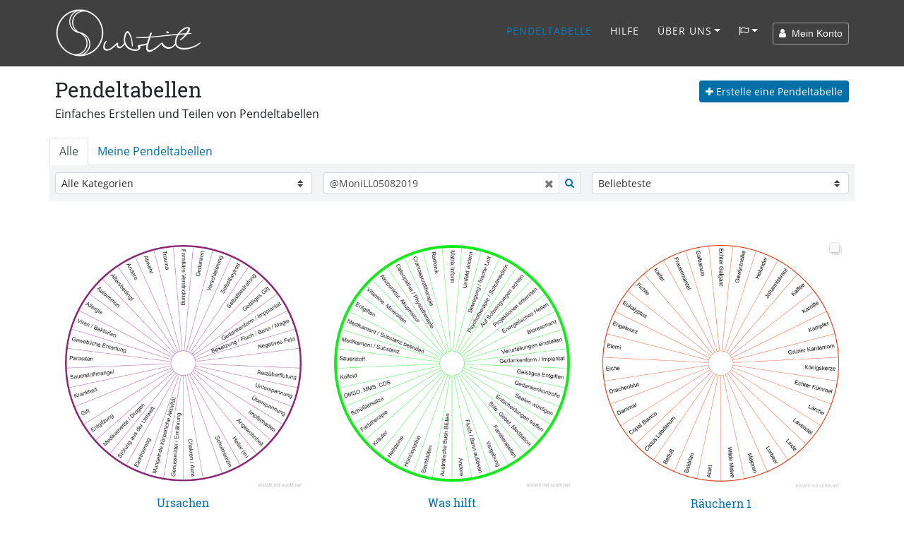

--- FILE ---
content_type: text/html; charset=UTF-8
request_url: https://www.subtil.net/de/list/public/ALL/star/desc/1/@MoniLL05082019
body_size: 20774
content:
    <!DOCTYPE html>
<html lang="DE" id="top">
<head>
    <title>Subtil - Teilen und Erstellen von Pendeltabellen Seite 1 star desc</title>
	<meta charset="utf-8">
	<meta name="viewport" content="width=device-width, user-scalable=yes, initial-scale=1.0">
	<meta name="description" content="Subtil ist ein Raum zum Teilen und Erstellen von Pendeltafeln, laden Sie 13 Pendeltafeln herunter, verwenden Sie Ihr Pendel mit den Ergebnissen auf Seite 1. Erstellen Sie Ihre maßgeschneiderten Pendeltafeln einfach mit der Anwendung - Freier &amp; bewusster Zugang star desc Eine Website zum Teilen und Erstellen von Pendeltabellen, Pendeltafeln und Pendelkarten. Eine Applikation / Software zur Erstellung Deiner eigenen Pendeltabellen...Einfach! Erkunde die subtilen Welten mit Deinem Pendel" />
	<meta name="keywords" content="Subtil - die subtile Pendeltabellen Software Seite 1" />
    
    <meta property="og:type"        content="website" />
    <meta property="og:site_name"   content="Subtil" />
    <meta property="og:title"       content="Subtil - Teilen und Erstellen von Pendeltabellen Seite 1 star desc" />
    <meta property="og:description" content="Subtil ist ein Raum zum Teilen und Erstellen von Pendeltafeln, laden Sie 13 Pendeltafeln herunter, verwenden Sie Ihr Pendel mit den Ergebnissen auf Seite 1. Erstellen Sie Ihre maßgeschneiderten Pendeltafeln einfach mit der Anwendung - Freier &amp; bewusster Zugang star desc Eine Website zum Teilen und Erstellen von Pendeltabellen, Pendeltafeln und Pendelkarten. Eine Applikation / Software zur Erstellung Deiner eigenen Pendeltabellen...Einfach! Erkunde die subtilen Welten mit Deinem Pendel" />
    <meta property="og:url"         content="https://www.subtil.net/de/list/public/ALL/star/desc/1/%40MoniLL05082019" />
    <meta property="og:image"       content="https://www.subtil.net/store/medias/img/logos/logo-subtil.png" /><meta name="robots" content="noindex, follow">    <link rel="icon" href="https://www.subtil.net/views/img/favicon.png" />
    
    <!-- Apple Touch Icon (at least 200x200px) -->
    <link rel="apple-touch-icon" href="https://www.subtil.net/views/img/touch-icon.png">

    <!-- To run web application in full-screen -->
    <meta name="apple-mobile-web-app-capable" content="yes">

    <!-- Status Bar Style (see Supported Meta Tags below for available values) -->
    <!-- Has no effect unless you have the previous meta tag -->
    <meta name="apple-mobile-web-app-status-bar-style" content="black">

    <!-- Bootstrap core CSS -->
    <link href="https://www.subtil.net/views/vendor/bootstrap/css/bootstrap.min.css?v=1.39" rel="stylesheet">
    <link rel="stylesheet" href="https://www.subtil.net/views/css/subtil.css?v=1.39" media="screen"/>
    <!-- Custom fonts for this template -->
    <link rel="stylesheet" href="https://www.subtil.net/views/vendor/font-awesome/css/font-awesome.min.css?v=1.39" type="text/css">

    <!-- Bootstrap core JavaScript -->
    <script src="https://www.subtil.net/views/vendor/jquery/jquery.min.js?v=1.39"></script>
    <script src="https://www.subtil.net/views/vendor/popper/popper.min.js?v=1.39"></script>
    <script src="https://www.subtil.net/views/vendor/bootstrap/js/bootstrap.min.js?v=1.39"></script>
    <script src="https://www.subtil.net/views/vendor/bootstrap-notify/bootstrap-notify.min.js?v=1.39"></script>
    <script src="https://www.subtil.net/views/js/subtil.min.js?v=1.39"></script>
</head>
<body class="page" style="padding-top:94px">
    <nav class="navbar navbar-nav navbar-shrink navbar-expand-lg navbar-dark fixed-top bs-dark" id="mainNav">
        <div class="container">
            <a class="navbar-brand js-scroll-trigger" href="https://www.subtil.net/de/#top">
                <img src="https://www.subtil.net/views/img/subtil-sm.png" alt="logo subtil" class="d-lg-none ml-2" height="39" width="39" />
                <img src="https://www.subtil.net/views/img/subtil.png" alt="logo subtil" class="d-none d-lg-block" height="70" width="210" />
            </a>
            <button class="navbar-toggler navbar-toggler-right" type="button" data-toggle="collapse" data-target="#navbarResponsive" aria-controls="navbarResponsive" aria-expanded="false" aria-label="Toggle navigation">
                <i class="fa fa-bars"></i>
            </button>
            <div class="collapse navbar-collapse" id="navbarResponsive">
                <ul class="navbar-nav ml-auto">
                                        <li class="nav-item">
                        <a class="nav-link active" href="https://www.subtil.net/de/list/public/ALL/star/desc/1/" >Pendeltabelle</a>
                    </li>
                                                                <li class="nav-item">
                            <a class="nav-link js-scroll-trigger " href="https://www.subtil.net/de/page/6/benutzerhandbuch-des-pendel-tabelle-generators" >Hilfe</a>
                        </li>
                                                            <li class="nav-item dropdown" id="menuLink">
                        <a class="nav-link dropdown-toggle " href="#" id="navbarDropdownMenuLink" data-toggle="dropdown" aria-haspopup="true" aria-expanded="false">Über Uns</a>
                        <div class="dropdown-menu">
                            <a class="dropdown-item" href="https://www.subtil.net/de/page/1/uber-uns" >Über Uns</a>
                            <a class="dropdown-item" href="https://www.subtil.net/de/page/2/unterstutze-uns" >Unterstütze Uns ❤️</a>
                            <a class="dropdown-item" href="https://www.subtil.net/de/guestbook" >Gästebuch</a>
                            <a class="dropdown-item" href="https://www.subtil.net/de/page/3/kontakt" >Kontakt</a>
                                                    </div>
                    </li>
                    <li class="nav-item dropdown mb-2" id="menuLang">
                        <a class="nav-link dropdown-toggle" title="Sprache ändern" href="#" id="navbarDropdownMenuLang" data-toggle="dropdown" aria-haspopup="true" aria-expanded="false"><span class="fa fa-flag-o"></span></a>
                        <div class="dropdown-menu">
                                                            <a class="dropdown-item active" href="https://www.subtil.net/de/">Deutsch</a>
                                                            <a class="dropdown-item " href="https://www.subtil.net/en/">English</a>
                                                            <a class="dropdown-item " href="https://www.subtil.net/es/">Español</a>
                                                            <a class="dropdown-item " href="https://www.subtil.net/fr/">Français</a>
                                                            <a class="dropdown-item " href="https://www.subtil.net/it/">Italiano</a>
                                                            <a class="dropdown-item " href="https://www.subtil.net/pt/">Português</a>
                                                            <a class="dropdown-item " href="https://www.subtil.net/ru/">Pусский</a>
                                                    </div>
                    </li>
                </ul>
                <form id="menuForm" class="form-inline">
                    <button id="menuAccount" class="btn btn-outline-light btn-sm " onclick="modalMyAccount(); return false;"><span class="fa fa-user"></span> &nbsp;Mein Konto</button>
                    <div id="menuConnected" class="form-group dropdown d-none">
                        <button class="btn dropdown-toggle btn-outline-light btn-sm" style="" type="button" id="dropdownMenuLink" data-toggle="dropdown" aria-haspopup="true" aria-expanded="false"><span class="fa fa-user"></span> &nbsp;<span id="loginSpan" class="text-truncate d-inline-block align-middle"></span></button>
                        <div class="dropdown-menu" id="dropdownMenu">
                            <a class="dropdown-item" onclick="modalMyAccount(); return false;" href="#">Mein Konto</a>
                            <a class="dropdown-item" onclick="logout(); return false;" href="#">Abmeldung</a>
                        </div>
                    </div>
                </form>

                <div id="loadingContent" class="d-none">
                    <p class="text-center"><br /><br /><br /><span class="fa fa-5x fa-circle-o-notch fa-spin text-primary"></span><br /><br /><br /></p>
                </div>

                <div id="overlay-ajax" ><span id="span-overlay-ajax" class="text-center"><span class="fa fa-5x fa-circle-o-notch fa-spin text-primary"></span></span></div>

                <script>

                    var isConnected = false;
                    var serverRoot = 'https://www.subtil.net/';
                    var strYouAreConnected      = 'Du bist jetzt online';
                    var strYouAreDisconnected   = 'Du hast Dich korrekt abgemeldet';

                </script>
                <style>
                    #navbarResponsive:not(.show) #menuLink.dropdown:hover .dropdown-menu, #navbarResponsive:not(.show) #menuLang.dropdown:hover .dropdown-menu {
                        display: block;
                    }
                    #navbarResponsive:not(.show)#menuLink .dropdown-menu, #navbarResponsive:not(.show) #menuLang .dropdown-menu {
                        margin-top: 0;
                    }
                </style>
            </div>
        </div>
    </nav>
    <div class="modal fade" id="loginModal" tabindex="-1" role="dialog">
        <div class="modal-dialog modal-dialog-centered" role="document">
            <div class="modal-content">
                <div class="modal-body" >
                </div>
            </div>
        </div>
    </div>
	<main class="main">

        <link rel="stylesheet" href="https://www.subtil.net/views/vendor/bootstrap-select/css/bootstrap-select.min.css">
        <script src="https://www.subtil.net/views/vendor/bootstrap-select/js/bootstrap-select.min.js?v=1.39"></script>

        <link rel="stylesheet" href="https://www.subtil.net/views/vendor/smalltalk/css/smalltalk.min.css">
        <link rel="stylesheet" href="https://www.subtil.net/views/vendor/nouislider/css/nouislider.css">

        <link rel="stylesheet" href="https://www.subtil.net/views/css/mybiometer.css">

        <script>
            if(/MSIE \d|Trident.*rv:/.test(navigator.userAgent))
                document.write('<script src="https://www.subtil.net/views/vendor/promise/promise.min.js"><\/script>');
        </script>

        <script src="https://www.subtil.net/views/vendor/smalltalk/js/smalltalk.min.js?v=1.39"></script>
        <script src="https://www.subtil.net/views/vendor/vue/vue.min.js?v=1.39"></script>
        <script src="https://www.subtil.net/views/vendor/Sortable/Sortable.min.js?v=1.39"></script>
        <script src="https://www.subtil.net/views/vendor/nouislider/js/nouislider.min.js?v=1.39"></script>
        <script src="https://www.subtil.net/views/vendor/autosize/autosize.min.js?v=1.39"></script>
        <script src="https://www.subtil.net/views/vendor/imagesloaded/imagesloaded.pkgd.min.js?v=1.39"></script>
        <script src="https://www.subtil.net/views/vendor/masonry/masonry.pkgd.min.js?v=1.39"></script>
        <script src="https://www.subtil.net/views/vendor/infinite-scroll/infinite-scroll.pkgd.min.js?v=1.39"></script>
        <script src="https://www.subtil.net/views/js/mybiometer.min.js?v=1.39"></script>

        <script>
            var userID              = '';
            var urlRoot             = 'https://www.subtil.net/de/';
            var urlPubBiometer      = 'https://www.subtil.net/de/list/public/';
            var urlPrivBiometer     = 'https://www.subtil.net/de/list/private/';
            var urlLike             = 'https://www.subtil.net/de/like/';
            var urlSave             = 'https://www.subtil.net/de/save/';
            var urlShare            = 'https://www.subtil.net/de/share/';
            var urlRedirect         = 'https://www.subtil.net/de/redirect/';
            var urlDelete           = 'https://www.subtil.net/de/delete/';
            var urlAccount          = 'https://www.subtil.net/account/';
            var pageIndex           = '1';
            var filterBy            = 'ALL';
            var view                = 'public';
            var sort                = 'star';
            var direction           = 'desc';
            var search              = "@MoniLL05082019";
            var userCategories      = false;
            var urlCreateUserCat    = 'https://www.subtil.net/de/createUserCat/';
            var urlDeleteUserCat    = 'https://www.subtil.net/de/deleteUserCat/';
            var urlUpdateUserCat    = 'https://www.subtil.net/de/updateUserCat/';
            var urlSetBiometerCat   = 'https://www.subtil.net/de/setBiometerCat/';

            var rLang = {
                watermark:                  "erstellt mit Subtil.net",
                information:                "Information",
                accountNeeded:              "Für die Nutzung dieser Funktion ist ein Benutzerkonto erforderlich.",
                logIn:                      "Anmelden",
                createAccount:              "Konto erstellen",
                error:                      "Fehler",
                question:                   "Frage",
                warn:                       "Warnung",
                biometerTitle:              "Title der Tabelle",
                pleaseEnterATitle:          "Bitte gib einen Titel für Deine Tabelle ein",
                alertPublicWhenPrivate:     "Dies ist eine öffentliche Version Deiner Tablle, bitte aktualisieren sie",
                yourPrivateVersion:         "Deine private Version",
                cantOpenThisBiometer:       "Diese Tabelle kann nicht geöffnet werden",
                pleaseSaveBeforeShare:      "Bitte speicher Deine Tabelle, bevor Du sie teilst",
                confirmation:               "Bestätigung",
                confirmAcceptLicenceShare:  "Du beabsichtigst, diese Pendeltabelle mit allen zu teilen, &lt;b&gt;Danke&amp;nbsp;!&lt;/b&gt;&lt;br /&gt;Sie wird unter &lt;a href=&quot;https://creativecommons.org/licenses/by/4.0/deed.de&quot; target=&quot;blank&quot;&gt;&lt;span class=&quot;fa fa-creative-commons&quot;&gt;&lt;/span&gt; Lizenz CC BY 4.0&lt;/a&gt; geteilt",
                emptyDescriptionShare:      "Sie haben keine Beschreibung ausgefüllt!&lt;br /&gt;Um Ihnen zu helfen, Ihr Pendeltabellen zu verstehen und zu benutzen, wir laden Sie ein, eine Beschreibung und eventuell Beispiele für Fragen auszufüllen",
                addDescription:             "Eine Beschreibung hinzufügen",
                ignoreDescription:          "Ignorieren Sie",
                shareDone:                  "Die Freigabe ist erfolgt, Danke!&lt;br /&gt;Sie wird veröffentlicht, nachdem es von einem Moderator bestätigt wird.",
                saveDone:                   "Gespeichert!",
                errorSaving:                "Fehler beim Speichern, bitte versuche es noch einmal",
                areYouSure:                 "Bist Du sicher?",
                deleteDone:                 "Löschung erfolgt!",
                defaultBiometerTitle:       "Title der Tabelle",
                defaultGroupTitle:          "Gruppe",
                defaultItemTitle:           "Element",
                numberOfColumns:            "Anzahl Spalten",
                pleaseEnterTitle:           "Bitte gib einen Titel ein",
                inputNumberUnder:           "Bitte gib eine Zahl unter @1 ein",
                numberGroupMaxReach:        "Maximale Anzahl Gruppen erreicht",
                newGroup:                   "Neue Gruppe"
            };
        </script>

        <div id="biometer">

            <div id="homeScreen" class="container pt-2">

                <div class="d-none d-md-block">
                    <div class="row p-2">

                        <div class="col-7 pb-2 pl-0">
                            <h1 id="h1List" >Pendeltabellen</h1>
                            <h2 id="h2list">Einfaches Erstellen und Teilen von Pendeltabellen</h2>
                        </div>
                        <div class="col-5 text-right pt-1 pr-0">
                            <p>
                                <a class="btn btn-primary btn-sm" id="newBiometer" onclick="createBiometer()"><span class="fa fa-plus"></span> Erstelle eine Pendeltabelle</a>
                            </p>
                        </div>

                    </div>
                </div>

                <div class="row">

                    <div id="tabBiometers" class="col-12 p-0">

                        <ul class="nav nav-tabs" >
                            <li class="nav-item">
                                <a class="nav-link active" onclick="if (window.isConnected == true) { document.location = 'https://www.subtil.net/de/list/public/'; } else { $(this).attr('href', '#allBiometers').tab('show'); } return false;" href="javascript:void(0)">
                                    Alle                                </a>
                            </li>
                            <li class="nav-item">
                                <a class="nav-link " onclick="if (window.isConnected == true) { document.location = 'https://www.subtil.net/de/list/private/'; } else { $(this).attr('href', '#myBiometers').tab('show'); } return false;" href="javascript:void(0)">
                                    Meine Pendeltabellen                                </a>
                            </li>
                            <li class="d-md-none text-right pr-1" id="createBiometerMobile">
                                <a class="btn btn-primary btn-sm" href="javascript:void(0)" onclick="newBiometer()">
                                    <span class="fa fa-plus"></span> Erstelle eine Pendeltabelle                                </a>
                            </li>
                        </ul>

                        <div class="tab-content">

                            <div role="tabpanel" class="tab-pane active" id="allBiometers" >
                                <div class="container-fluid">

                                    <div class="row no-gutters" style="background-color: #F3F4F5;padding: 10px 0 10px 0; margin: 0 -15px;">

                                        <div class="col-12 col-sm-4 pl-2 pr-2" >

                                            
                                                <select id="catSelect" class="custom-select custom-select-sm" onchange="filterBiometer()">
                                                    <option value="ALL" selected="selected">Alle Kategorien</option>
                                                                                                            <option value="geobiologie" >Geobiologie</option>
                                                                                                            <option value="gesundheit" >Gesundheit</option>
                                                                                                            <option value="naturheilkunde" >Naturheilkunde</option>
                                                                                                            <option value="radasthesie" >Radästhesie</option>
                                                                                                            <option value="subtil-welt" >Subtil Welt</option>
                                                                                                    </select>

                                            
                                        </div>

                                        <div class="col-12 col-sm-4 pl-2 pr-2" >

                                            <div class="d-block d-sm-none pb-2"></div>

                                            <div class="input-group input-group-sm position-relative">
                                                <input type="text" id="searchInput" value="@MoniLL05082019" onkeypress="return searchKeyPress(event)" class="form-control form-control-sm" placeholder="Suchen" />

                                                <div class="input-group-append">
                                                    <button class="btn btn-light border" type="button" onclick="filterBiometer()"><span class="fa fa-search text-primary"></span></button>
                                                </div>
                                                <span class="form-clear d-none"><i class="fa fa-close"></i></span>
                                            </div>
                                        </div>

                                        <div class="col-12 col-sm-4 text-right pl-2 pr-2" >

                                            <div class="d-block d-sm-none pb-2"></div>

                                            
                                                <select id="sortSelect" class="custom-select custom-select-sm" onchange="filterBiometer()">
                                                    <option value="star" data-direction="desc"  selected="selected">Beliebteste</option>
                                                    <option value="date" data-direction="desc" >Neusten</option>
                                                    <option value="date" data-direction="asc" >Älteste</option>
                                                    <option value="alpha" data-direction="asc" >Nach Titel</option>
                                                </select>

                                            
                                        </div>
                                    </div>
                                                                        <div class="card-deck mt-2 mx-n3" id="biometerList">
                                        <!-- add sizing element for columnWidth -->
                                        <div class="grid-sizer col-12 col-sm-6 col-lg-4 d-none"></div>
                                        <div class="biometerListItemContainer col-12 col-sm-6 col-lg-4 p-0">
                                                                <div class="card biometerListItem m-0 border-0" id="97ffdda9-e5db-4ef6-b139-e325921ed855" data-json="{&quot;biometerFormatVersion&quot;:&quot;1.4&quot;,&quot;biometerID&quot;:null,&quot;biometerDescription&quot;:&quot;Ursachenfindung bzgl. Beschwerden&quot;,&quot;biometerAngle&quot;:&quot;360.00&quot;,&quot;biometerTitleDisplay&quot;:false,&quot;biometerTitleFontSize&quot;:&quot;40&quot;,&quot;biometerTitleColor&quot;:&quot;#000000&quot;,&quot;biometerWidth&quot;:1000,&quot;biometerBorderWidth&quot;:7,&quot;biometerBorderColor&quot;:&quot;#8a2477&quot;,&quot;groups&quot;:[{&quot;id&quot;:&quot;tm51vtnaz&quot;,&quot;groupWidth&quot;:100,&quot;groupName&quot;:&quot;Gruppe&quot;,&quot;groupFontSize&quot;:23,&quot;groupFontColor&quot;:&quot;#000&quot;,&quot;groupTextDirection&quot;:&quot;V&quot;,&quot;groupValign&quot;:&quot;M&quot;,&quot;groupBackgroundColor&quot;:&quot;#FFFFFF&quot;,&quot;groupNbCols&quot;:37,&quot;items&quot;:[{&quot;id&quot;:&quot;8ibikdmyz&quot;,&quot;text&quot;:&quot;Genussmittel \/ Ern\u00e4hrung&quot;,&quot;customize&quot;:false,&quot;itemFontSize&quot;:23,&quot;itemFontColor&quot;:&quot;#000&quot;,&quot;itemTextDirection&quot;:&quot;V&quot;,&quot;itemValign&quot;:&quot;M&quot;,&quot;itemBackgroundColor&quot;:&quot;#FFFFFF&quot;,&quot;itemColSpan&quot;:1},{&quot;id&quot;:&quot;8cu53xglt&quot;,&quot;text&quot;:&quot;Mangelnde k\u00f6rperliche Aktivit\u00e4t&quot;,&quot;customize&quot;:false,&quot;itemFontSize&quot;:23,&quot;itemFontColor&quot;:&quot;#000&quot;,&quot;itemTextDirection&quot;:&quot;V&quot;,&quot;itemValign&quot;:&quot;M&quot;,&quot;itemBackgroundColor&quot;:&quot;#FFFFFF&quot;,&quot;itemColSpan&quot;:1},{&quot;id&quot;:&quot;xnin3awat&quot;,&quot;text&quot;:&quot;Elektrosmog&quot;,&quot;customize&quot;:false,&quot;itemFontSize&quot;:23,&quot;itemFontColor&quot;:&quot;#000&quot;,&quot;itemTextDirection&quot;:&quot;V&quot;,&quot;itemValign&quot;:&quot;M&quot;,&quot;itemBackgroundColor&quot;:&quot;#FFFFFF&quot;,&quot;itemColSpan&quot;:1},{&quot;id&quot;:&quot;nuhrs6h3s&quot;,&quot;text&quot;:&quot;St\u00f6rung aus der Umwelt&quot;,&quot;customize&quot;:false,&quot;itemFontSize&quot;:23,&quot;itemFontColor&quot;:&quot;#000&quot;,&quot;itemTextDirection&quot;:&quot;V&quot;,&quot;itemValign&quot;:&quot;M&quot;,&quot;itemBackgroundColor&quot;:&quot;#FFFFFF&quot;,&quot;itemColSpan&quot;:1},{&quot;id&quot;:&quot;thrrjf4h1&quot;,&quot;text&quot;:&quot;Medikamente \/ Drogen&quot;,&quot;customize&quot;:false,&quot;itemFontSize&quot;:23,&quot;itemFontColor&quot;:&quot;#000&quot;,&quot;itemTextDirection&quot;:&quot;V&quot;,&quot;itemValign&quot;:&quot;M&quot;,&quot;itemBackgroundColor&quot;:&quot;#FFFFFF&quot;,&quot;itemColSpan&quot;:1},{&quot;id&quot;:&quot;0t5bwktgx&quot;,&quot;text&quot;:&quot;Entgifzung&quot;,&quot;customize&quot;:false,&quot;itemFontSize&quot;:23,&quot;itemFontColor&quot;:&quot;#000&quot;,&quot;itemTextDirection&quot;:&quot;V&quot;,&quot;itemValign&quot;:&quot;M&quot;,&quot;itemBackgroundColor&quot;:&quot;#FFFFFF&quot;,&quot;itemColSpan&quot;:1},{&quot;id&quot;:&quot;e72866by8&quot;,&quot;text&quot;:&quot;Gift&quot;,&quot;customize&quot;:false,&quot;itemFontSize&quot;:23,&quot;itemFontColor&quot;:&quot;#000&quot;,&quot;itemTextDirection&quot;:&quot;V&quot;,&quot;itemValign&quot;:&quot;M&quot;,&quot;itemBackgroundColor&quot;:&quot;#FFFFFF&quot;,&quot;itemColSpan&quot;:1},{&quot;id&quot;:&quot;b6pywlwm9&quot;,&quot;text&quot;:&quot;Krankheit&quot;,&quot;customize&quot;:false,&quot;itemFontSize&quot;:23,&quot;itemFontColor&quot;:&quot;#000&quot;,&quot;itemTextDirection&quot;:&quot;V&quot;,&quot;itemValign&quot;:&quot;M&quot;,&quot;itemBackgroundColor&quot;:&quot;#FFFFFF&quot;,&quot;itemColSpan&quot;:1},{&quot;id&quot;:&quot;wri22aknp&quot;,&quot;text&quot;:&quot;Sauerstoffmangel&quot;,&quot;customize&quot;:false,&quot;itemFontSize&quot;:23,&quot;itemFontColor&quot;:&quot;#000&quot;,&quot;itemTextDirection&quot;:&quot;V&quot;,&quot;itemValign&quot;:&quot;M&quot;,&quot;itemBackgroundColor&quot;:&quot;#FFFFFF&quot;,&quot;itemColSpan&quot;:1},{&quot;id&quot;:&quot;2ubnwrb50&quot;,&quot;text&quot;:&quot;Parasiten&quot;,&quot;customize&quot;:false,&quot;itemFontSize&quot;:23,&quot;itemFontColor&quot;:&quot;#000&quot;,&quot;itemTextDirection&quot;:&quot;V&quot;,&quot;itemValign&quot;:&quot;M&quot;,&quot;itemBackgroundColor&quot;:&quot;#FFFFFF&quot;,&quot;itemColSpan&quot;:1},{&quot;id&quot;:&quot;e1340uece&quot;,&quot;text&quot;:&quot;Gewebliche Entartung&quot;,&quot;customize&quot;:false,&quot;itemFontSize&quot;:23,&quot;itemFontColor&quot;:&quot;#000&quot;,&quot;itemTextDirection&quot;:&quot;V&quot;,&quot;itemValign&quot;:&quot;M&quot;,&quot;itemBackgroundColor&quot;:&quot;#FFFFFF&quot;,&quot;itemColSpan&quot;:1},{&quot;id&quot;:&quot;99y5du48w&quot;,&quot;text&quot;:&quot;Viren \/ Bakterien&quot;,&quot;customize&quot;:false,&quot;itemFontSize&quot;:23,&quot;itemFontColor&quot;:&quot;#000&quot;,&quot;itemTextDirection&quot;:&quot;V&quot;,&quot;itemValign&quot;:&quot;M&quot;,&quot;itemBackgroundColor&quot;:&quot;#FFFFFF&quot;,&quot;itemColSpan&quot;:1},{&quot;id&quot;:&quot;2s51ter25&quot;,&quot;text&quot;:&quot;Allergie&quot;,&quot;customize&quot;:false,&quot;itemFontSize&quot;:23,&quot;itemFontColor&quot;:&quot;#000&quot;,&quot;itemTextDirection&quot;:&quot;V&quot;,&quot;itemValign&quot;:&quot;M&quot;,&quot;itemBackgroundColor&quot;:&quot;#FFFFFF&quot;,&quot;itemColSpan&quot;:1},{&quot;id&quot;:&quot;e5v6xftml&quot;,&quot;text&quot;:&quot;Autoimmun&quot;,&quot;customize&quot;:false,&quot;itemFontSize&quot;:23,&quot;itemFontColor&quot;:&quot;#000&quot;,&quot;itemTextDirection&quot;:&quot;V&quot;,&quot;itemValign&quot;:&quot;M&quot;,&quot;itemBackgroundColor&quot;:&quot;#FFFFFF&quot;,&quot;itemColSpan&quot;:1},{&quot;id&quot;:&quot;xp9izdpf1&quot;,&quot;text&quot;:&quot;Altersbedingt&quot;,&quot;customize&quot;:false,&quot;itemFontSize&quot;:23,&quot;itemFontColor&quot;:&quot;#000&quot;,&quot;itemTextDirection&quot;:&quot;V&quot;,&quot;itemValign&quot;:&quot;M&quot;,&quot;itemBackgroundColor&quot;:&quot;#FFFFFF&quot;,&quot;itemColSpan&quot;:1},{&quot;id&quot;:&quot;zww4y5vx4&quot;,&quot;text&quot;:&quot;Andere&quot;,&quot;customize&quot;:false,&quot;itemFontSize&quot;:23,&quot;itemFontColor&quot;:&quot;#000&quot;,&quot;itemTextDirection&quot;:&quot;V&quot;,&quot;itemValign&quot;:&quot;M&quot;,&quot;itemBackgroundColor&quot;:&quot;#FFFFFF&quot;,&quot;itemColSpan&quot;:1},{&quot;id&quot;:&quot;1qv1icvo3&quot;,&quot;text&quot;:&quot;Abwehr&quot;,&quot;customize&quot;:false,&quot;itemFontSize&quot;:23,&quot;itemFontColor&quot;:&quot;#000&quot;,&quot;itemTextDirection&quot;:&quot;V&quot;,&quot;itemValign&quot;:&quot;M&quot;,&quot;itemBackgroundColor&quot;:&quot;#FFFFFF&quot;,&quot;itemColSpan&quot;:1},{&quot;id&quot;:&quot;c2ezj1idp&quot;,&quot;text&quot;:&quot;Trauma&quot;,&quot;customize&quot;:false,&quot;itemFontSize&quot;:23,&quot;itemFontColor&quot;:&quot;#000&quot;,&quot;itemTextDirection&quot;:&quot;V&quot;,&quot;itemValign&quot;:&quot;M&quot;,&quot;itemBackgroundColor&quot;:&quot;#FFFFFF&quot;,&quot;itemColSpan&quot;:1},{&quot;id&quot;:&quot;e37h8xipl&quot;,&quot;text&quot;:&quot;Famili\u00e4re Verstrickung&quot;,&quot;customize&quot;:false,&quot;itemFontSize&quot;:23,&quot;itemFontColor&quot;:&quot;#000&quot;,&quot;itemTextDirection&quot;:&quot;V&quot;,&quot;itemValign&quot;:&quot;M&quot;,&quot;itemBackgroundColor&quot;:&quot;#FFFFFF&quot;,&quot;itemColSpan&quot;:1},{&quot;id&quot;:&quot;v7ss9vbec&quot;,&quot;text&quot;:&quot;Gedanken&quot;,&quot;customize&quot;:false,&quot;itemFontSize&quot;:23,&quot;itemFontColor&quot;:&quot;#000&quot;,&quot;itemTextDirection&quot;:&quot;V&quot;,&quot;itemValign&quot;:&quot;M&quot;,&quot;itemBackgroundColor&quot;:&quot;#FFFFFF&quot;,&quot;itemColSpan&quot;:1},{&quot;id&quot;:&quot;c7nhu8200&quot;,&quot;text&quot;:&quot;Verschleierung&quot;,&quot;customize&quot;:false,&quot;itemFontSize&quot;:23,&quot;itemFontColor&quot;:&quot;#000&quot;,&quot;itemTextDirection&quot;:&quot;V&quot;,&quot;itemValign&quot;:&quot;M&quot;,&quot;itemBackgroundColor&quot;:&quot;#FFFFFF&quot;,&quot;itemColSpan&quot;:1},{&quot;id&quot;:&quot;u0ffkerxr&quot;,&quot;text&quot;:&quot;Selbstboykott&quot;,&quot;customize&quot;:false,&quot;itemFontSize&quot;:23,&quot;itemFontColor&quot;:&quot;#000&quot;,&quot;itemTextDirection&quot;:&quot;V&quot;,&quot;itemValign&quot;:&quot;M&quot;,&quot;itemBackgroundColor&quot;:&quot;#FFFFFF&quot;,&quot;itemColSpan&quot;:1},{&quot;id&quot;:&quot;x05x205e4&quot;,&quot;text&quot;:&quot;Selbstbestrafung&quot;,&quot;customize&quot;:false,&quot;itemFontSize&quot;:23,&quot;itemFontColor&quot;:&quot;#000&quot;,&quot;itemTextDirection&quot;:&quot;V&quot;,&quot;itemValign&quot;:&quot;M&quot;,&quot;itemBackgroundColor&quot;:&quot;#FFFFFF&quot;,&quot;itemColSpan&quot;:1},{&quot;id&quot;:&quot;wevktsi9u&quot;,&quot;text&quot;:&quot;Geistiges Gift&quot;,&quot;customize&quot;:false,&quot;itemFontSize&quot;:23,&quot;itemFontColor&quot;:&quot;#000&quot;,&quot;itemTextDirection&quot;:&quot;V&quot;,&quot;itemValign&quot;:&quot;M&quot;,&quot;itemBackgroundColor&quot;:&quot;#FFFFFF&quot;,&quot;itemColSpan&quot;:1},{&quot;id&quot;:&quot;4b16twd2e&quot;,&quot;text&quot;:&quot;Gedankenform \/ Impplantat&quot;,&quot;customize&quot;:false,&quot;itemFontSize&quot;:23,&quot;itemFontColor&quot;:&quot;#000&quot;,&quot;itemTextDirection&quot;:&quot;V&quot;,&quot;itemValign&quot;:&quot;M&quot;,&quot;itemBackgroundColor&quot;:&quot;#FFFFFF&quot;,&quot;itemColSpan&quot;:1},{&quot;id&quot;:&quot;qx9j22qeo&quot;,&quot;text&quot;:&quot;Besetzung \/ Fluch \/ Bann \/ Magie&quot;,&quot;customize&quot;:false,&quot;itemFontSize&quot;:23,&quot;itemFontColor&quot;:&quot;#000&quot;,&quot;itemTextDirection&quot;:&quot;V&quot;,&quot;itemValign&quot;:&quot;M&quot;,&quot;itemBackgroundColor&quot;:&quot;#FFFFFF&quot;,&quot;itemColSpan&quot;:1},{&quot;id&quot;:&quot;eb88oeord&quot;,&quot;text&quot;:&quot;Negatives Feld&quot;,&quot;customize&quot;:false,&quot;itemFontSize&quot;:23,&quot;itemFontColor&quot;:&quot;#000&quot;,&quot;itemTextDirection&quot;:&quot;V&quot;,&quot;itemValign&quot;:&quot;M&quot;,&quot;itemBackgroundColor&quot;:&quot;#FFFFFF&quot;,&quot;itemColSpan&quot;:1},{&quot;id&quot;:&quot;ymb476ycj&quot;,&quot;text&quot;:&quot;&quot;,&quot;customize&quot;:false,&quot;itemFontSize&quot;:23,&quot;itemFontColor&quot;:&quot;#000&quot;,&quot;itemTextDirection&quot;:&quot;V&quot;,&quot;itemValign&quot;:&quot;M&quot;,&quot;itemBackgroundColor&quot;:&quot;#FFFFFF&quot;,&quot;itemColSpan&quot;:1},{&quot;id&quot;:&quot;vz0wko4s3&quot;,&quot;text&quot;:&quot;Reiz\u00fcberflutung&quot;,&quot;customize&quot;:false,&quot;itemFontSize&quot;:23,&quot;itemFontColor&quot;:&quot;#000&quot;,&quot;itemTextDirection&quot;:&quot;V&quot;,&quot;itemValign&quot;:&quot;M&quot;,&quot;itemBackgroundColor&quot;:&quot;#FFFFFF&quot;,&quot;itemColSpan&quot;:1},{&quot;id&quot;:&quot;ll1pqpnns&quot;,&quot;text&quot;:&quot;Unterspannung&quot;,&quot;customize&quot;:false,&quot;itemFontSize&quot;:23,&quot;itemFontColor&quot;:&quot;#000&quot;,&quot;itemTextDirection&quot;:&quot;V&quot;,&quot;itemValign&quot;:&quot;M&quot;,&quot;itemBackgroundColor&quot;:&quot;#FFFFFF&quot;,&quot;itemColSpan&quot;:1},{&quot;id&quot;:&quot;p5zwa1408&quot;,&quot;text&quot;:&quot;\u00dcberspannung&quot;,&quot;customize&quot;:false,&quot;itemFontSize&quot;:23,&quot;itemFontColor&quot;:&quot;#000&quot;,&quot;itemTextDirection&quot;:&quot;V&quot;,&quot;itemValign&quot;:&quot;M&quot;,&quot;itemBackgroundColor&quot;:&quot;#FFFFFF&quot;,&quot;itemColSpan&quot;:1},{&quot;id&quot;:&quot;9ds4fct1q&quot;,&quot;text&quot;:&quot;Impfschaden&quot;,&quot;customize&quot;:false,&quot;itemFontSize&quot;:23,&quot;itemFontColor&quot;:&quot;#000&quot;,&quot;itemTextDirection&quot;:&quot;V&quot;,&quot;itemValign&quot;:&quot;M&quot;,&quot;itemBackgroundColor&quot;:&quot;#FFFFFF&quot;,&quot;itemColSpan&quot;:1},{&quot;id&quot;:&quot;kh9od2rfg&quot;,&quot;text&quot;:&quot;Angewohnheit&quot;,&quot;customize&quot;:false,&quot;itemFontSize&quot;:23,&quot;itemFontColor&quot;:&quot;#000&quot;,&quot;itemTextDirection&quot;:&quot;V&quot;,&quot;itemValign&quot;:&quot;M&quot;,&quot;itemBackgroundColor&quot;:&quot;#FFFFFF&quot;,&quot;itemColSpan&quot;:1},{&quot;id&quot;:&quot;6zon2kkhb&quot;,&quot;text&quot;:&quot;Heiler (in)&quot;,&quot;customize&quot;:false,&quot;itemFontSize&quot;:23,&quot;itemFontColor&quot;:&quot;#000&quot;,&quot;itemTextDirection&quot;:&quot;V&quot;,&quot;itemValign&quot;:&quot;M&quot;,&quot;itemBackgroundColor&quot;:&quot;#FFFFFF&quot;,&quot;itemColSpan&quot;:1},{&quot;id&quot;:&quot;p08vxhnec&quot;,&quot;text&quot;:&quot;Schulmedizin&quot;,&quot;customize&quot;:false,&quot;itemFontSize&quot;:23,&quot;itemFontColor&quot;:&quot;#000&quot;,&quot;itemTextDirection&quot;:&quot;V&quot;,&quot;itemValign&quot;:&quot;M&quot;,&quot;itemBackgroundColor&quot;:&quot;#FFFFFF&quot;,&quot;itemColSpan&quot;:1},{&quot;id&quot;:&quot;ahc64h317&quot;,&quot;text&quot;:&quot;&quot;,&quot;customize&quot;:false,&quot;itemFontSize&quot;:23,&quot;itemFontColor&quot;:&quot;#000&quot;,&quot;itemTextDirection&quot;:&quot;V&quot;,&quot;itemValign&quot;:&quot;M&quot;,&quot;itemBackgroundColor&quot;:&quot;#FFFFFF&quot;,&quot;itemColSpan&quot;:1},{&quot;id&quot;:&quot;g35m2qbxj&quot;,&quot;text&quot;:&quot;Chakren \/ Aura&quot;,&quot;customize&quot;:false,&quot;itemFontSize&quot;:23,&quot;itemFontColor&quot;:&quot;#000&quot;,&quot;itemTextDirection&quot;:&quot;V&quot;,&quot;itemValign&quot;:&quot;M&quot;,&quot;itemBackgroundColor&quot;:&quot;#FFFFFF&quot;,&quot;itemColSpan&quot;:1}]}],&quot;biometerTitle&quot;:&quot;Ursachen&quot;}" data-userid="12674" data-type="PUB" data-state="PUBLIC">
                                                                    <div class="card-body pt-1 px-3">
                                                                        <div class="action text-right mt-1">
                                                                            <a href="#" onclick="likeBiometer('97ffdda9-e5db-4ef6-b139-e325921ed855'); return false;" title="Gefällt mir" class="btn btn-light btn-sm">
                                                                                <span class="fa fa-heart-o "></span> <span class="nbStars">13</span>
                                                                            </a>
                                                                            <a href="#" onclick="editBiometer('97ffdda9-e5db-4ef6-b139-e325921ed855'); return false;" title="Bearbeiten" class="btn btn-light btn-sm">
                                                                                <span class="fa fa-edit"></span><span class="d-sm-none d-md-inline"> Bearbeiten</span></a>
                                                                            <a href="https://www.subtil.net/store/biometers/97ffdda9-e5db-4ef6-b139-e325921ed855.png"  title="Download" onclick="$('#supportModal').modal('show');" download="Ursachen.png" class="btn btn-primary btn-sm">
                                                                                <span class="fa fa-download"></span> Download
                                                                            </a>
                                                                        </div>
                                                                        <a href="https://www.subtil.net/de/view/97ffdda9-e5db-4ef6-b139-e325921ed855" onclick="return viewBiometer(event);" class="">
                                                                            <img src="https://www.subtil.net/store/biometers/97ffdda9-e5db-4ef6-b139-e325921ed855.sml.png" alt="Ursachen" class="img-fluid rounded">
                                                                        </a>
                                                                        <h3 class="text-truncate text-center mb-1 mt-2"><a href="https://www.subtil.net/de/view/97ffdda9-e5db-4ef6-b139-e325921ed855" onclick="return viewBiometer(event);">Ursachen</a></h3>
                                                                        <p class="text-dark text-muted text-truncate mb-0" style="font-size:14px;">Ursachenfindung bzgl. Beschwerden<br /></p>
                                                                    </div>
                                                                </div>
                                                            </div><div class="biometerListItemContainer col-12 col-sm-6 col-lg-4 p-0">
                                                                <div class="card biometerListItem m-0 border-0" id="ca4e2aef-8be5-4a7f-b322-78c4480e7e42" data-json="{&quot;biometerFormatVersion&quot;:&quot;1.4&quot;,&quot;biometerID&quot;:null,&quot;biometerDescription&quot;:&quot;M\u00f6gliche Hilfen bzgl. Beschwerden&quot;,&quot;biometerAngle&quot;:&quot;360.00&quot;,&quot;biometerTitleDisplay&quot;:false,&quot;biometerTitleFontSize&quot;:&quot;40&quot;,&quot;biometerTitleColor&quot;:&quot;#000000&quot;,&quot;biometerWidth&quot;:1000,&quot;biometerBorderWidth&quot;:&quot;11&quot;,&quot;biometerBorderColor&quot;:&quot;#07ea16&quot;,&quot;groups&quot;:[{&quot;id&quot;:&quot;kpfl3w80h&quot;,&quot;groupWidth&quot;:100,&quot;groupName&quot;:&quot;Gruppe&quot;,&quot;groupFontSize&quot;:23,&quot;groupFontColor&quot;:&quot;#000&quot;,&quot;groupTextDirection&quot;:&quot;V&quot;,&quot;groupValign&quot;:&quot;M&quot;,&quot;groupBackgroundColor&quot;:&quot;#FFFFFF&quot;,&quot;groupNbCols&quot;:37,&quot;items&quot;:[{&quot;id&quot;:&quot;cgziqugtz&quot;,&quot;text&quot;:&quot;Australische Bush Bl\u00fcten&quot;,&quot;customize&quot;:false,&quot;itemFontSize&quot;:23,&quot;itemFontColor&quot;:&quot;#000&quot;,&quot;itemTextDirection&quot;:&quot;V&quot;,&quot;itemValign&quot;:&quot;M&quot;,&quot;itemBackgroundColor&quot;:&quot;#FFFFFF&quot;,&quot;itemColSpan&quot;:1},{&quot;id&quot;:&quot;gkr3n0j3x&quot;,&quot;text&quot;:&quot;Bachbl\u00fcten&quot;,&quot;customize&quot;:false,&quot;itemFontSize&quot;:23,&quot;itemFontColor&quot;:&quot;#000&quot;,&quot;itemTextDirection&quot;:&quot;V&quot;,&quot;itemValign&quot;:&quot;M&quot;,&quot;itemBackgroundColor&quot;:&quot;#FFFFFF&quot;,&quot;itemColSpan&quot;:1},{&quot;id&quot;:&quot;bsimmlzx6&quot;,&quot;text&quot;:&quot;Hom\u00f6opathie&quot;,&quot;customize&quot;:false,&quot;itemFontSize&quot;:23,&quot;itemFontColor&quot;:&quot;#000&quot;,&quot;itemTextDirection&quot;:&quot;V&quot;,&quot;itemValign&quot;:&quot;M&quot;,&quot;itemBackgroundColor&quot;:&quot;#FFFFFF&quot;,&quot;itemColSpan&quot;:1},{&quot;id&quot;:&quot;kaoae218l&quot;,&quot;text&quot;:&quot;Heilsteine&quot;,&quot;customize&quot;:false,&quot;itemFontSize&quot;:23,&quot;itemFontColor&quot;:&quot;#000&quot;,&quot;itemTextDirection&quot;:&quot;V&quot;,&quot;itemValign&quot;:&quot;M&quot;,&quot;itemBackgroundColor&quot;:&quot;#FFFFFF&quot;,&quot;itemColSpan&quot;:1},{&quot;id&quot;:&quot;0f1sjsmza&quot;,&quot;text&quot;:&quot;Kr\u00e4uter&quot;,&quot;customize&quot;:false,&quot;itemFontSize&quot;:23,&quot;itemFontColor&quot;:&quot;#000&quot;,&quot;itemTextDirection&quot;:&quot;V&quot;,&quot;itemValign&quot;:&quot;M&quot;,&quot;itemBackgroundColor&quot;:&quot;#FFFFFF&quot;,&quot;itemColSpan&quot;:1},{&quot;id&quot;:&quot;tqz04dhz7&quot;,&quot;text&quot;:&quot;Farbtherapie&quot;,&quot;customize&quot;:false,&quot;itemFontSize&quot;:23,&quot;itemFontColor&quot;:&quot;#000&quot;,&quot;itemTextDirection&quot;:&quot;V&quot;,&quot;itemValign&quot;:&quot;M&quot;,&quot;itemBackgroundColor&quot;:&quot;#FFFFFF&quot;,&quot;itemColSpan&quot;:1},{&quot;id&quot;:&quot;jdm0zkyth&quot;,&quot;text&quot;:&quot;Sch\u00fc\u00dflersalze&quot;,&quot;customize&quot;:false,&quot;itemFontSize&quot;:23,&quot;itemFontColor&quot;:&quot;#000&quot;,&quot;itemTextDirection&quot;:&quot;V&quot;,&quot;itemValign&quot;:&quot;M&quot;,&quot;itemBackgroundColor&quot;:&quot;#FFFFFF&quot;,&quot;itemColSpan&quot;:1},{&quot;id&quot;:&quot;mm5920g6b&quot;,&quot;text&quot;:&quot;DMSO, MMS, CDS&quot;,&quot;customize&quot;:false,&quot;itemFontSize&quot;:23,&quot;itemFontColor&quot;:&quot;#000&quot;,&quot;itemTextDirection&quot;:&quot;V&quot;,&quot;itemValign&quot;:&quot;M&quot;,&quot;itemBackgroundColor&quot;:&quot;#FFFFFF&quot;,&quot;itemColSpan&quot;:1},{&quot;id&quot;:&quot;4n5ur3gjp&quot;,&quot;text&quot;:&quot;Kolloid&quot;,&quot;customize&quot;:false,&quot;itemFontSize&quot;:23,&quot;itemFontColor&quot;:&quot;#000&quot;,&quot;itemTextDirection&quot;:&quot;V&quot;,&quot;itemValign&quot;:&quot;M&quot;,&quot;itemBackgroundColor&quot;:&quot;#FFFFFF&quot;,&quot;itemColSpan&quot;:1},{&quot;id&quot;:&quot;hl29ypexn&quot;,&quot;text&quot;:&quot;Sauerstoff&quot;,&quot;customize&quot;:false,&quot;itemFontSize&quot;:23,&quot;itemFontColor&quot;:&quot;#000&quot;,&quot;itemTextDirection&quot;:&quot;V&quot;,&quot;itemValign&quot;:&quot;M&quot;,&quot;itemBackgroundColor&quot;:&quot;#FFFFFF&quot;,&quot;itemColSpan&quot;:1},{&quot;id&quot;:&quot;qpqps5tuz&quot;,&quot;text&quot;:&quot;Medikament \/ Substanz&quot;,&quot;customize&quot;:false,&quot;itemFontSize&quot;:23,&quot;itemFontColor&quot;:&quot;#000&quot;,&quot;itemTextDirection&quot;:&quot;V&quot;,&quot;itemValign&quot;:&quot;M&quot;,&quot;itemBackgroundColor&quot;:&quot;#FFFFFF&quot;,&quot;itemColSpan&quot;:1},{&quot;id&quot;:&quot;2i14yqxnh&quot;,&quot;text&quot;:&quot;Medikament \/ Substanz beenden&quot;,&quot;customize&quot;:false,&quot;itemFontSize&quot;:23,&quot;itemFontColor&quot;:&quot;#000&quot;,&quot;itemTextDirection&quot;:&quot;V&quot;,&quot;itemValign&quot;:&quot;M&quot;,&quot;itemBackgroundColor&quot;:&quot;#FFFFFF&quot;,&quot;itemColSpan&quot;:1},{&quot;id&quot;:&quot;ki5gfbhrd&quot;,&quot;text&quot;:&quot;Entgiften&quot;,&quot;customize&quot;:false,&quot;itemFontSize&quot;:23,&quot;itemFontColor&quot;:&quot;#000&quot;,&quot;itemTextDirection&quot;:&quot;V&quot;,&quot;itemValign&quot;:&quot;M&quot;,&quot;itemBackgroundColor&quot;:&quot;#FFFFFF&quot;,&quot;itemColSpan&quot;:1},{&quot;id&quot;:&quot;4lospu222&quot;,&quot;text&quot;:&quot;Vitamine, Mineralien&quot;,&quot;customize&quot;:false,&quot;itemFontSize&quot;:23,&quot;itemFontColor&quot;:&quot;#000&quot;,&quot;itemTextDirection&quot;:&quot;V&quot;,&quot;itemValign&quot;:&quot;M&quot;,&quot;itemBackgroundColor&quot;:&quot;#FFFFFF&quot;,&quot;itemColSpan&quot;:1},{&quot;id&quot;:&quot;nvdzt8njt&quot;,&quot;text&quot;:&quot;Akupunktur, Akupressur&quot;,&quot;customize&quot;:false,&quot;itemFontSize&quot;:23,&quot;itemFontColor&quot;:&quot;#000&quot;,&quot;itemTextDirection&quot;:&quot;V&quot;,&quot;itemValign&quot;:&quot;M&quot;,&quot;itemBackgroundColor&quot;:&quot;#FFFFFF&quot;,&quot;itemColSpan&quot;:1},{&quot;id&quot;:&quot;syul0l5v7&quot;,&quot;text&quot;:&quot;Osteopathie \/ Physiotherapie&quot;,&quot;customize&quot;:false,&quot;itemFontSize&quot;:23,&quot;itemFontColor&quot;:&quot;#000&quot;,&quot;itemTextDirection&quot;:&quot;V&quot;,&quot;itemValign&quot;:&quot;M&quot;,&quot;itemBackgroundColor&quot;:&quot;#FFFFFF&quot;,&quot;itemColSpan&quot;:1},{&quot;id&quot;:&quot;ow69xhcav&quot;,&quot;text&quot;:&quot;Craniosacraltherapie&quot;,&quot;customize&quot;:false,&quot;itemFontSize&quot;:23,&quot;itemFontColor&quot;:&quot;#000&quot;,&quot;itemTextDirection&quot;:&quot;V&quot;,&quot;itemValign&quot;:&quot;M&quot;,&quot;itemBackgroundColor&quot;:&quot;#FFFFFF&quot;,&quot;itemColSpan&quot;:1},{&quot;id&quot;:&quot;rakym8cs5&quot;,&quot;text&quot;:&quot;Radionik&quot;,&quot;customize&quot;:false,&quot;itemFontSize&quot;:23,&quot;itemFontColor&quot;:&quot;#000&quot;,&quot;itemTextDirection&quot;:&quot;V&quot;,&quot;itemValign&quot;:&quot;M&quot;,&quot;itemBackgroundColor&quot;:&quot;#FFFFFF&quot;,&quot;itemColSpan&quot;:1},{&quot;id&quot;:&quot;edlisy03l&quot;,&quot;text&quot;:&quot;Matrix Inform&quot;,&quot;customize&quot;:false,&quot;itemFontSize&quot;:23,&quot;itemFontColor&quot;:&quot;#000&quot;,&quot;itemTextDirection&quot;:&quot;V&quot;,&quot;itemValign&quot;:&quot;M&quot;,&quot;itemBackgroundColor&quot;:&quot;#FFFFFF&quot;,&quot;itemColSpan&quot;:1},{&quot;id&quot;:&quot;ncm35evd7&quot;,&quot;text&quot;:&quot;Umfeld \u00e4ndern&quot;,&quot;customize&quot;:false,&quot;itemFontSize&quot;:23,&quot;itemFontColor&quot;:&quot;#000&quot;,&quot;itemTextDirection&quot;:&quot;V&quot;,&quot;itemValign&quot;:&quot;M&quot;,&quot;itemBackgroundColor&quot;:&quot;#FFFFFF&quot;,&quot;itemColSpan&quot;:1},{&quot;id&quot;:&quot;5xumz3mgd&quot;,&quot;text&quot;:&quot;Bewegung \/ frische Luft&quot;,&quot;customize&quot;:false,&quot;itemFontSize&quot;:23,&quot;itemFontColor&quot;:&quot;#000&quot;,&quot;itemTextDirection&quot;:&quot;V&quot;,&quot;itemValign&quot;:&quot;M&quot;,&quot;itemBackgroundColor&quot;:&quot;#FFFFFF&quot;,&quot;itemColSpan&quot;:1},{&quot;id&quot;:&quot;lvpzur4bo&quot;,&quot;text&quot;:&quot;Psychotherapie \/ Schulmedizin&quot;,&quot;customize&quot;:false,&quot;itemFontSize&quot;:23,&quot;itemFontColor&quot;:&quot;#000&quot;,&quot;itemTextDirection&quot;:&quot;V&quot;,&quot;itemValign&quot;:&quot;M&quot;,&quot;itemBackgroundColor&quot;:&quot;#FFFFFF&quot;,&quot;itemColSpan&quot;:1},{&quot;id&quot;:&quot;mf1qbkvzs&quot;,&quot;text&quot;:&quot;Auf Schwingungen achten&quot;,&quot;customize&quot;:false,&quot;itemFontSize&quot;:23,&quot;itemFontColor&quot;:&quot;#000&quot;,&quot;itemTextDirection&quot;:&quot;V&quot;,&quot;itemValign&quot;:&quot;M&quot;,&quot;itemBackgroundColor&quot;:&quot;#FFFFFF&quot;,&quot;itemColSpan&quot;:1},{&quot;id&quot;:&quot;gq06uv5ft&quot;,&quot;text&quot;:&quot;Projektionen erkennen&quot;,&quot;customize&quot;:false,&quot;itemFontSize&quot;:23,&quot;itemFontColor&quot;:&quot;#000&quot;,&quot;itemTextDirection&quot;:&quot;V&quot;,&quot;itemValign&quot;:&quot;M&quot;,&quot;itemBackgroundColor&quot;:&quot;#FFFFFF&quot;,&quot;itemColSpan&quot;:1},{&quot;id&quot;:&quot;twl3xabpw&quot;,&quot;text&quot;:&quot;Energetisches Heilen&quot;,&quot;customize&quot;:false,&quot;itemFontSize&quot;:23,&quot;itemFontColor&quot;:&quot;#000&quot;,&quot;itemTextDirection&quot;:&quot;V&quot;,&quot;itemValign&quot;:&quot;M&quot;,&quot;itemBackgroundColor&quot;:&quot;#FFFFFF&quot;,&quot;itemColSpan&quot;:1},{&quot;id&quot;:&quot;6jxhz5ey5&quot;,&quot;text&quot;:&quot;Bioresonanz&quot;,&quot;customize&quot;:false,&quot;itemFontSize&quot;:23,&quot;itemFontColor&quot;:&quot;#000&quot;,&quot;itemTextDirection&quot;:&quot;V&quot;,&quot;itemValign&quot;:&quot;M&quot;,&quot;itemBackgroundColor&quot;:&quot;#FFFFFF&quot;,&quot;itemColSpan&quot;:1},{&quot;id&quot;:&quot;llkj2ofqk&quot;,&quot;text&quot;:&quot;Verurteilungen einstellen&quot;,&quot;customize&quot;:false,&quot;itemFontSize&quot;:23,&quot;itemFontColor&quot;:&quot;#000&quot;,&quot;itemTextDirection&quot;:&quot;V&quot;,&quot;itemValign&quot;:&quot;M&quot;,&quot;itemBackgroundColor&quot;:&quot;#FFFFFF&quot;,&quot;itemColSpan&quot;:1},{&quot;id&quot;:&quot;5rxmv7lhv&quot;,&quot;text&quot;:&quot;Gedankenform \/ Implantat&quot;,&quot;customize&quot;:false,&quot;itemFontSize&quot;:23,&quot;itemFontColor&quot;:&quot;#000&quot;,&quot;itemTextDirection&quot;:&quot;V&quot;,&quot;itemValign&quot;:&quot;M&quot;,&quot;itemBackgroundColor&quot;:&quot;#FFFFFF&quot;,&quot;itemColSpan&quot;:1},{&quot;id&quot;:&quot;t0j1pt5yw&quot;,&quot;text&quot;:&quot;Geistiges Entgiften&quot;,&quot;customize&quot;:false,&quot;itemFontSize&quot;:23,&quot;itemFontColor&quot;:&quot;#000&quot;,&quot;itemTextDirection&quot;:&quot;V&quot;,&quot;itemValign&quot;:&quot;M&quot;,&quot;itemBackgroundColor&quot;:&quot;#FFFFFF&quot;,&quot;itemColSpan&quot;:1},{&quot;id&quot;:&quot;u6t3noc77&quot;,&quot;text&quot;:&quot;Gedankenkontrolle&quot;,&quot;customize&quot;:false,&quot;itemFontSize&quot;:23,&quot;itemFontColor&quot;:&quot;#000&quot;,&quot;itemTextDirection&quot;:&quot;V&quot;,&quot;itemValign&quot;:&quot;M&quot;,&quot;itemBackgroundColor&quot;:&quot;#FFFFFF&quot;,&quot;itemColSpan&quot;:1},{&quot;id&quot;:&quot;p9163bwz0&quot;,&quot;text&quot;:&quot;Seelen w\u00fcrdigen&quot;,&quot;customize&quot;:false,&quot;itemFontSize&quot;:23,&quot;itemFontColor&quot;:&quot;#000&quot;,&quot;itemTextDirection&quot;:&quot;V&quot;,&quot;itemValign&quot;:&quot;M&quot;,&quot;itemBackgroundColor&quot;:&quot;#FFFFFF&quot;,&quot;itemColSpan&quot;:1},{&quot;id&quot;:&quot;ozmeyx7s5&quot;,&quot;text&quot;:&quot;Entscheidungen treffen&quot;,&quot;customize&quot;:false,&quot;itemFontSize&quot;:23,&quot;itemFontColor&quot;:&quot;#000&quot;,&quot;itemTextDirection&quot;:&quot;V&quot;,&quot;itemValign&quot;:&quot;M&quot;,&quot;itemBackgroundColor&quot;:&quot;#FFFFFF&quot;,&quot;itemColSpan&quot;:1},{&quot;id&quot;:&quot;j2a223t29&quot;,&quot;text&quot;:&quot;Stile, Gebet, Meditation&quot;,&quot;customize&quot;:false,&quot;itemFontSize&quot;:23,&quot;itemFontColor&quot;:&quot;#000&quot;,&quot;itemTextDirection&quot;:&quot;V&quot;,&quot;itemValign&quot;:&quot;M&quot;,&quot;itemBackgroundColor&quot;:&quot;#FFFFFF&quot;,&quot;itemColSpan&quot;:1},{&quot;id&quot;:&quot;31jwyqg47&quot;,&quot;text&quot;:&quot;Familienstellen&quot;,&quot;customize&quot;:false,&quot;itemFontSize&quot;:23,&quot;itemFontColor&quot;:&quot;#000&quot;,&quot;itemTextDirection&quot;:&quot;V&quot;,&quot;itemValign&quot;:&quot;M&quot;,&quot;itemBackgroundColor&quot;:&quot;#FFFFFF&quot;,&quot;itemColSpan&quot;:1},{&quot;id&quot;:&quot;t9njenyf0&quot;,&quot;text&quot;:&quot;Vergebung&quot;,&quot;customize&quot;:false,&quot;itemFontSize&quot;:23,&quot;itemFontColor&quot;:&quot;#000&quot;,&quot;itemTextDirection&quot;:&quot;V&quot;,&quot;itemValign&quot;:&quot;M&quot;,&quot;itemBackgroundColor&quot;:&quot;#FFFFFF&quot;,&quot;itemColSpan&quot;:1},{&quot;id&quot;:&quot;lrf60ukgv&quot;,&quot;text&quot;:&quot;Fluch \/ Bann aufl\u00f6sen&quot;,&quot;customize&quot;:false,&quot;itemFontSize&quot;:23,&quot;itemFontColor&quot;:&quot;#000&quot;,&quot;itemTextDirection&quot;:&quot;V&quot;,&quot;itemValign&quot;:&quot;M&quot;,&quot;itemBackgroundColor&quot;:&quot;#FFFFFF&quot;,&quot;itemColSpan&quot;:1},{&quot;id&quot;:&quot;7bbum4ky9&quot;,&quot;text&quot;:&quot;Andere&quot;,&quot;customize&quot;:false,&quot;itemFontSize&quot;:23,&quot;itemFontColor&quot;:&quot;#000&quot;,&quot;itemTextDirection&quot;:&quot;V&quot;,&quot;itemValign&quot;:&quot;M&quot;,&quot;itemBackgroundColor&quot;:&quot;#FFFFFF&quot;,&quot;itemColSpan&quot;:1}]}],&quot;biometerTitle&quot;:&quot;Was hilft&quot;}" data-userid="12674" data-type="PUB" data-state="PUBLIC">
                                                                    <div class="card-body pt-1 px-3">
                                                                        <div class="action text-right mt-1">
                                                                            <a href="#" onclick="likeBiometer('ca4e2aef-8be5-4a7f-b322-78c4480e7e42'); return false;" title="Gefällt mir" class="btn btn-light btn-sm">
                                                                                <span class="fa fa-heart-o "></span> <span class="nbStars">7</span>
                                                                            </a>
                                                                            <a href="#" onclick="editBiometer('ca4e2aef-8be5-4a7f-b322-78c4480e7e42'); return false;" title="Bearbeiten" class="btn btn-light btn-sm">
                                                                                <span class="fa fa-edit"></span><span class="d-sm-none d-md-inline"> Bearbeiten</span></a>
                                                                            <a href="https://www.subtil.net/store/biometers/ca4e2aef-8be5-4a7f-b322-78c4480e7e42.png"  title="Download" onclick="$('#supportModal').modal('show');" download="Was hilft.png" class="btn btn-primary btn-sm">
                                                                                <span class="fa fa-download"></span> Download
                                                                            </a>
                                                                        </div>
                                                                        <a href="https://www.subtil.net/de/view/ca4e2aef-8be5-4a7f-b322-78c4480e7e42" onclick="return viewBiometer(event);" class="">
                                                                            <img src="https://www.subtil.net/store/biometers/ca4e2aef-8be5-4a7f-b322-78c4480e7e42.sml.png" alt="Was hilft" class="img-fluid rounded">
                                                                        </a>
                                                                        <h3 class="text-truncate text-center mb-1 mt-2"><a href="https://www.subtil.net/de/view/ca4e2aef-8be5-4a7f-b322-78c4480e7e42" onclick="return viewBiometer(event);">Was hilft</a></h3>
                                                                        <p class="text-dark text-muted text-truncate mb-0" style="font-size:14px;">Mögliche Hilfen bzgl. Beschwerden<br /></p>
                                                                    </div>
                                                                </div>
                                                            </div><div class="biometerListItemContainer col-12 col-sm-6 col-lg-4 p-0">
                                                                <div class="card biometerListItem m-0 border-0" id="dac9c7fc-b96d-47db-90d6-cde13787654d" data-json="{&quot;biometerFormatVersion&quot;:&quot;1.4&quot;,&quot;biometerID&quot;:null,&quot;biometerDescription&quot;:&quot;Wichtige R\u00e4ucherharze&quot;,&quot;biometerAngle&quot;:&quot;360.00&quot;,&quot;biometerTitleDisplay&quot;:false,&quot;biometerTitleFontSize&quot;:&quot;40&quot;,&quot;biometerTitleColor&quot;:&quot;#000000&quot;,&quot;biometerWidth&quot;:1000,&quot;biometerBorderWidth&quot;:&quot;3&quot;,&quot;biometerBorderColor&quot;:&quot;#dd3308&quot;,&quot;groups&quot;:[{&quot;id&quot;:&quot;9buqvuk4l&quot;,&quot;groupWidth&quot;:100,&quot;groupName&quot;:&quot;Gruppe&quot;,&quot;groupFontSize&quot;:23,&quot;groupFontColor&quot;:&quot;#000&quot;,&quot;groupTextDirection&quot;:&quot;V&quot;,&quot;groupValign&quot;:&quot;M&quot;,&quot;groupBackgroundColor&quot;:&quot;#FFFFFF&quot;,&quot;groupNbCols&quot;:31,&quot;items&quot;:[{&quot;id&quot;:&quot;9u2zkok6v&quot;,&quot;text&quot;:&quot;Alant&quot;,&quot;customize&quot;:false,&quot;itemFontSize&quot;:23,&quot;itemFontColor&quot;:&quot;#000&quot;,&quot;itemTextDirection&quot;:&quot;V&quot;,&quot;itemValign&quot;:&quot;M&quot;,&quot;itemBackgroundColor&quot;:&quot;#FFFFFF&quot;,&quot;itemColSpan&quot;:1},{&quot;id&quot;:&quot;osntz163y&quot;,&quot;text&quot;:&quot;Baldrian&quot;,&quot;customize&quot;:false,&quot;itemFontSize&quot;:23,&quot;itemFontColor&quot;:&quot;#000&quot;,&quot;itemTextDirection&quot;:&quot;V&quot;,&quot;itemValign&quot;:&quot;M&quot;,&quot;itemBackgroundColor&quot;:&quot;#FFFFFF&quot;,&quot;itemColSpan&quot;:1},{&quot;id&quot;:&quot;0ma1r6dhc&quot;,&quot;text&quot;:&quot;Beifu\u00df&quot;,&quot;customize&quot;:false,&quot;itemFontSize&quot;:23,&quot;itemFontColor&quot;:&quot;#000&quot;,&quot;itemTextDirection&quot;:&quot;V&quot;,&quot;itemValign&quot;:&quot;M&quot;,&quot;itemBackgroundColor&quot;:&quot;#FFFFFF&quot;,&quot;itemColSpan&quot;:1},{&quot;id&quot;:&quot;e7kgqjyvr&quot;,&quot;text&quot;:&quot;Cistus Labdanum&quot;,&quot;customize&quot;:false,&quot;itemFontSize&quot;:23,&quot;itemFontColor&quot;:&quot;#000&quot;,&quot;itemTextDirection&quot;:&quot;V&quot;,&quot;itemValign&quot;:&quot;M&quot;,&quot;itemBackgroundColor&quot;:&quot;#FFFFFF&quot;,&quot;itemColSpan&quot;:1},{&quot;id&quot;:&quot;424dvzoea&quot;,&quot;text&quot;:&quot;Copal Bianco&quot;,&quot;customize&quot;:false,&quot;itemFontSize&quot;:23,&quot;itemFontColor&quot;:&quot;#000&quot;,&quot;itemTextDirection&quot;:&quot;V&quot;,&quot;itemValign&quot;:&quot;M&quot;,&quot;itemBackgroundColor&quot;:&quot;#FFFFFF&quot;,&quot;itemColSpan&quot;:1},{&quot;id&quot;:&quot;rk9zl6lwv&quot;,&quot;text&quot;:&quot;Dammar&quot;,&quot;customize&quot;:false,&quot;itemFontSize&quot;:23,&quot;itemFontColor&quot;:&quot;#000&quot;,&quot;itemTextDirection&quot;:&quot;V&quot;,&quot;itemValign&quot;:&quot;M&quot;,&quot;itemBackgroundColor&quot;:&quot;#FFFFFF&quot;,&quot;itemColSpan&quot;:1},{&quot;id&quot;:&quot;l0bgzr6h0&quot;,&quot;text&quot;:&quot;Drachenblut&quot;,&quot;customize&quot;:false,&quot;itemFontSize&quot;:23,&quot;itemFontColor&quot;:&quot;#000&quot;,&quot;itemTextDirection&quot;:&quot;V&quot;,&quot;itemValign&quot;:&quot;M&quot;,&quot;itemBackgroundColor&quot;:&quot;#FFFFFF&quot;,&quot;itemColSpan&quot;:1},{&quot;id&quot;:&quot;yhi7o80jn&quot;,&quot;text&quot;:&quot;Eiche&quot;,&quot;customize&quot;:false,&quot;itemFontSize&quot;:23,&quot;itemFontColor&quot;:&quot;#000&quot;,&quot;itemTextDirection&quot;:&quot;V&quot;,&quot;itemValign&quot;:&quot;M&quot;,&quot;itemBackgroundColor&quot;:&quot;#FFFFFF&quot;,&quot;itemColSpan&quot;:1},{&quot;id&quot;:&quot;wmm82t5x5&quot;,&quot;text&quot;:&quot;Elemi&quot;,&quot;customize&quot;:false,&quot;itemFontSize&quot;:23,&quot;itemFontColor&quot;:&quot;#000&quot;,&quot;itemTextDirection&quot;:&quot;V&quot;,&quot;itemValign&quot;:&quot;M&quot;,&quot;itemBackgroundColor&quot;:&quot;#FFFFFF&quot;,&quot;itemColSpan&quot;:1},{&quot;id&quot;:&quot;8vavcxuy2&quot;,&quot;text&quot;:&quot;Engelwurz&quot;,&quot;customize&quot;:false,&quot;itemFontSize&quot;:23,&quot;itemFontColor&quot;:&quot;#000&quot;,&quot;itemTextDirection&quot;:&quot;V&quot;,&quot;itemValign&quot;:&quot;M&quot;,&quot;itemBackgroundColor&quot;:&quot;#FFFFFF&quot;,&quot;itemColSpan&quot;:1},{&quot;id&quot;:&quot;gfi0qohfz&quot;,&quot;text&quot;:&quot;Eukalyptus&quot;,&quot;customize&quot;:false,&quot;itemFontSize&quot;:23,&quot;itemFontColor&quot;:&quot;#000&quot;,&quot;itemTextDirection&quot;:&quot;V&quot;,&quot;itemValign&quot;:&quot;M&quot;,&quot;itemBackgroundColor&quot;:&quot;#FFFFFF&quot;,&quot;itemColSpan&quot;:1},{&quot;id&quot;:&quot;4la8onn7v&quot;,&quot;text&quot;:&quot;Fichte&quot;,&quot;customize&quot;:false,&quot;itemFontSize&quot;:23,&quot;itemFontColor&quot;:&quot;#000&quot;,&quot;itemTextDirection&quot;:&quot;V&quot;,&quot;itemValign&quot;:&quot;M&quot;,&quot;itemBackgroundColor&quot;:&quot;#FFFFFF&quot;,&quot;itemColSpan&quot;:1},{&quot;id&quot;:&quot;33mstv5hx&quot;,&quot;text&quot;:&quot;Kiefer&quot;,&quot;customize&quot;:false,&quot;itemFontSize&quot;:23,&quot;itemFontColor&quot;:&quot;#000&quot;,&quot;itemTextDirection&quot;:&quot;V&quot;,&quot;itemValign&quot;:&quot;M&quot;,&quot;itemBackgroundColor&quot;:&quot;#FFFFFF&quot;,&quot;itemColSpan&quot;:1},{&quot;id&quot;:&quot;hrp1bg5qi&quot;,&quot;text&quot;:&quot;Frauenmantel&quot;,&quot;customize&quot;:false,&quot;itemFontSize&quot;:23,&quot;itemFontColor&quot;:&quot;#000&quot;,&quot;itemTextDirection&quot;:&quot;V&quot;,&quot;itemValign&quot;:&quot;M&quot;,&quot;itemBackgroundColor&quot;:&quot;#FFFFFF&quot;,&quot;itemColSpan&quot;:1},{&quot;id&quot;:&quot;jcs2a1j1q&quot;,&quot;text&quot;:&quot;Galbanum&quot;,&quot;customize&quot;:false,&quot;itemFontSize&quot;:23,&quot;itemFontColor&quot;:&quot;#000&quot;,&quot;itemTextDirection&quot;:&quot;V&quot;,&quot;itemValign&quot;:&quot;M&quot;,&quot;itemBackgroundColor&quot;:&quot;#FFFFFF&quot;,&quot;itemColSpan&quot;:1},{&quot;id&quot;:&quot;pfubrjsit&quot;,&quot;text&quot;:&quot;Echter Galgant&quot;,&quot;customize&quot;:false,&quot;itemFontSize&quot;:23,&quot;itemFontColor&quot;:&quot;#000&quot;,&quot;itemTextDirection&quot;:&quot;V&quot;,&quot;itemValign&quot;:&quot;M&quot;,&quot;itemBackgroundColor&quot;:&quot;#FFFFFF&quot;,&quot;itemColSpan&quot;:1},{&quot;id&quot;:&quot;6wnuoq1vs&quot;,&quot;text&quot;:&quot;Gew\u00fcrznelke&quot;,&quot;customize&quot;:false,&quot;itemFontSize&quot;:23,&quot;itemFontColor&quot;:&quot;#000&quot;,&quot;itemTextDirection&quot;:&quot;V&quot;,&quot;itemValign&quot;:&quot;M&quot;,&quot;itemBackgroundColor&quot;:&quot;#FFFFFF&quot;,&quot;itemColSpan&quot;:1},{&quot;id&quot;:&quot;w7203m0uz&quot;,&quot;text&quot;:&quot;Holunder&quot;,&quot;customize&quot;:false,&quot;itemFontSize&quot;:23,&quot;itemFontColor&quot;:&quot;#000&quot;,&quot;itemTextDirection&quot;:&quot;V&quot;,&quot;itemValign&quot;:&quot;M&quot;,&quot;itemBackgroundColor&quot;:&quot;#FFFFFF&quot;,&quot;itemColSpan&quot;:1},{&quot;id&quot;:&quot;xaqk2ndkr&quot;,&quot;text&quot;:&quot;Johanniskraut&quot;,&quot;customize&quot;:false,&quot;itemFontSize&quot;:23,&quot;itemFontColor&quot;:&quot;#000&quot;,&quot;itemTextDirection&quot;:&quot;V&quot;,&quot;itemValign&quot;:&quot;M&quot;,&quot;itemBackgroundColor&quot;:&quot;#FFFFFF&quot;,&quot;itemColSpan&quot;:1},{&quot;id&quot;:&quot;iwiefm0kg&quot;,&quot;text&quot;:&quot;Kaffee&quot;,&quot;customize&quot;:false,&quot;itemFontSize&quot;:23,&quot;itemFontColor&quot;:&quot;#000&quot;,&quot;itemTextDirection&quot;:&quot;V&quot;,&quot;itemValign&quot;:&quot;M&quot;,&quot;itemBackgroundColor&quot;:&quot;#FFFFFF&quot;,&quot;itemColSpan&quot;:1},{&quot;id&quot;:&quot;gkm0b3md8&quot;,&quot;text&quot;:&quot;Kamille&quot;,&quot;customize&quot;:false,&quot;itemFontSize&quot;:23,&quot;itemFontColor&quot;:&quot;#000&quot;,&quot;itemTextDirection&quot;:&quot;V&quot;,&quot;itemValign&quot;:&quot;M&quot;,&quot;itemBackgroundColor&quot;:&quot;#FFFFFF&quot;,&quot;itemColSpan&quot;:1},{&quot;id&quot;:&quot;rjkifytf5&quot;,&quot;text&quot;:&quot;Kampfer&quot;,&quot;customize&quot;:false,&quot;itemFontSize&quot;:23,&quot;itemFontColor&quot;:&quot;#000&quot;,&quot;itemTextDirection&quot;:&quot;V&quot;,&quot;itemValign&quot;:&quot;M&quot;,&quot;itemBackgroundColor&quot;:&quot;#FFFFFF&quot;,&quot;itemColSpan&quot;:1},{&quot;id&quot;:&quot;e53oj7qoe&quot;,&quot;text&quot;:&quot;Gr\u00fcner Kardamom&quot;,&quot;customize&quot;:false,&quot;itemFontSize&quot;:23,&quot;itemFontColor&quot;:&quot;#000&quot;,&quot;itemTextDirection&quot;:&quot;V&quot;,&quot;itemValign&quot;:&quot;M&quot;,&quot;itemBackgroundColor&quot;:&quot;#FFFFFF&quot;,&quot;itemColSpan&quot;:1},{&quot;id&quot;:&quot;9dy8ddt75&quot;,&quot;text&quot;:&quot;K\u00f6nigskerze&quot;,&quot;customize&quot;:false,&quot;itemFontSize&quot;:23,&quot;itemFontColor&quot;:&quot;#000&quot;,&quot;itemTextDirection&quot;:&quot;V&quot;,&quot;itemValign&quot;:&quot;M&quot;,&quot;itemBackgroundColor&quot;:&quot;#FFFFFF&quot;,&quot;itemColSpan&quot;:1},{&quot;id&quot;:&quot;j5tuvnfg8&quot;,&quot;text&quot;:&quot;Echter K\u00fcmmel&quot;,&quot;customize&quot;:false,&quot;itemFontSize&quot;:23,&quot;itemFontColor&quot;:&quot;#000&quot;,&quot;itemTextDirection&quot;:&quot;V&quot;,&quot;itemValign&quot;:&quot;M&quot;,&quot;itemBackgroundColor&quot;:&quot;#FFFFFF&quot;,&quot;itemColSpan&quot;:1},{&quot;id&quot;:&quot;zz8tjddpf&quot;,&quot;text&quot;:&quot;L\u00e4rche&quot;,&quot;customize&quot;:false,&quot;itemFontSize&quot;:23,&quot;itemFontColor&quot;:&quot;#000&quot;,&quot;itemTextDirection&quot;:&quot;V&quot;,&quot;itemValign&quot;:&quot;M&quot;,&quot;itemBackgroundColor&quot;:&quot;#FFFFFF&quot;,&quot;itemColSpan&quot;:1},{&quot;id&quot;:&quot;gzm383hi8&quot;,&quot;text&quot;:&quot;Lavendel&quot;,&quot;customize&quot;:false,&quot;itemFontSize&quot;:23,&quot;itemFontColor&quot;:&quot;#000&quot;,&quot;itemTextDirection&quot;:&quot;V&quot;,&quot;itemValign&quot;:&quot;M&quot;,&quot;itemBackgroundColor&quot;:&quot;#FFFFFF&quot;,&quot;itemColSpan&quot;:1},{&quot;id&quot;:&quot;a4txn9ppd&quot;,&quot;text&quot;:&quot;Linde&quot;,&quot;customize&quot;:false,&quot;itemFontSize&quot;:23,&quot;itemFontColor&quot;:&quot;#000&quot;,&quot;itemTextDirection&quot;:&quot;V&quot;,&quot;itemValign&quot;:&quot;M&quot;,&quot;itemBackgroundColor&quot;:&quot;#FFFFFF&quot;,&quot;itemColSpan&quot;:1},{&quot;id&quot;:&quot;zkbsg7xrz&quot;,&quot;text&quot;:&quot;Lorbeer&quot;,&quot;customize&quot;:false,&quot;itemFontSize&quot;:23,&quot;itemFontColor&quot;:&quot;#000&quot;,&quot;itemTextDirection&quot;:&quot;V&quot;,&quot;itemValign&quot;:&quot;M&quot;,&quot;itemBackgroundColor&quot;:&quot;#FFFFFF&quot;,&quot;itemColSpan&quot;:1},{&quot;id&quot;:&quot;cbixw4lsn&quot;,&quot;text&quot;:&quot;Majoran&quot;,&quot;customize&quot;:false,&quot;itemFontSize&quot;:23,&quot;itemFontColor&quot;:&quot;#000&quot;,&quot;itemTextDirection&quot;:&quot;V&quot;,&quot;itemValign&quot;:&quot;M&quot;,&quot;itemBackgroundColor&quot;:&quot;#FFFFFF&quot;,&quot;itemColSpan&quot;:1},{&quot;id&quot;:&quot;iomdtsjms&quot;,&quot;text&quot;:&quot;Wilde Malve&quot;,&quot;customize&quot;:false,&quot;itemFontSize&quot;:23,&quot;itemFontColor&quot;:&quot;#000&quot;,&quot;itemTextDirection&quot;:&quot;V&quot;,&quot;itemValign&quot;:&quot;M&quot;,&quot;itemBackgroundColor&quot;:&quot;#FFFFFF&quot;,&quot;itemColSpan&quot;:1}]}],&quot;biometerTitle&quot;:&quot;R\u00e4uchern 1&quot;}" data-userid="12674" data-type="PUB" data-state="PUBLIC">
                                                                    <div class="card-body pt-1 px-3">
                                                                        <div class="action text-right mt-1">
                                                                            <a href="#" onclick="likeBiometer('dac9c7fc-b96d-47db-90d6-cde13787654d'); return false;" title="Gefällt mir" class="btn btn-light btn-sm">
                                                                                <span class="fa fa-heart-o "></span> <span class="nbStars">5</span>
                                                                            </a>
                                                                            <a href="#" onclick="editBiometer('dac9c7fc-b96d-47db-90d6-cde13787654d'); return false;" title="Bearbeiten" class="btn btn-light btn-sm">
                                                                                <span class="fa fa-edit"></span><span class="d-sm-none d-md-inline"> Bearbeiten</span></a>
                                                                            <a href="https://www.subtil.net/store/biometers/dac9c7fc-b96d-47db-90d6-cde13787654d.png"  title="Download" onclick="$('#supportModal').modal('show');" download="Räuchern 1.png" class="btn btn-primary btn-sm">
                                                                                <span class="fa fa-download"></span> Download
                                                                            </a>
                                                                        </div>
                                                                        <a href="https://www.subtil.net/de/view/dac9c7fc-b96d-47db-90d6-cde13787654d" onclick="return viewBiometer(event);" class="carousel">
                                                                            <img src="https://www.subtil.net/store/biometers/dac9c7fc-b96d-47db-90d6-cde13787654d.sml.png" alt="Räuchern 1" class="img-fluid rounded">
                                                                        </a>
                                                                        <h3 class="text-truncate text-center mb-1 mt-2"><a href="https://www.subtil.net/de/view/dac9c7fc-b96d-47db-90d6-cde13787654d" onclick="return viewBiometer(event);">Räuchern 1</a></h3>
                                                                        <p class="text-dark text-muted text-truncate mb-0" style="font-size:14px;">Wichtige Räucherharze<br /></p>
                                                                    </div>
                                                                </div>
                                                            </div><div class="biometerListItemContainer col-12 col-sm-6 col-lg-4 p-0">
                                                                <div class="card biometerListItem m-0 border-0" id="38bc1318-a752-4c44-b4e1-b74eab97512f" data-json="{&quot;biometerFormatVersion&quot;:&quot;1.4&quot;,&quot;biometerID&quot;:null,&quot;biometerDescription&quot;:&quot;Bachbl\u00fcten und Globuli zur Behandlung von Markieren \/ Unsauberkeit  bei Katzen&quot;,&quot;biometerAngle&quot;:&quot;360.00&quot;,&quot;biometerTitleDisplay&quot;:false,&quot;biometerTitleFontSize&quot;:&quot;40&quot;,&quot;biometerTitleColor&quot;:&quot;#000000&quot;,&quot;biometerWidth&quot;:1000,&quot;biometerBorderWidth&quot;:&quot;5&quot;,&quot;biometerBorderColor&quot;:&quot;#9e0bbc&quot;,&quot;groups&quot;:[{&quot;id&quot;:&quot;x1a382x57&quot;,&quot;groupWidth&quot;:100,&quot;groupName&quot;:&quot;Gruppe&quot;,&quot;groupFontSize&quot;:23,&quot;groupFontColor&quot;:&quot;#000&quot;,&quot;groupTextDirection&quot;:&quot;V&quot;,&quot;groupValign&quot;:&quot;M&quot;,&quot;groupBackgroundColor&quot;:&quot;#FFFFFF&quot;,&quot;groupNbCols&quot;:24,&quot;items&quot;:[{&quot;id&quot;:&quot;lhi857e63&quot;,&quot;text&quot;:&quot;Agnus castus&quot;,&quot;customize&quot;:false,&quot;itemFontSize&quot;:23,&quot;itemFontColor&quot;:&quot;#000&quot;,&quot;itemTextDirection&quot;:&quot;V&quot;,&quot;itemValign&quot;:&quot;M&quot;,&quot;itemBackgroundColor&quot;:&quot;#FFFFFF&quot;,&quot;itemColSpan&quot;:1},{&quot;id&quot;:&quot;1b0ntokpf&quot;,&quot;text&quot;:&quot;Arsenicum album&quot;,&quot;customize&quot;:false,&quot;itemFontSize&quot;:23,&quot;itemFontColor&quot;:&quot;#000&quot;,&quot;itemTextDirection&quot;:&quot;V&quot;,&quot;itemValign&quot;:&quot;M&quot;,&quot;itemBackgroundColor&quot;:&quot;#FFFFFF&quot;,&quot;itemColSpan&quot;:1},{&quot;id&quot;:&quot;dglw4k193&quot;,&quot;text&quot;:&quot;Asa foetida&quot;,&quot;customize&quot;:false,&quot;itemFontSize&quot;:23,&quot;itemFontColor&quot;:&quot;#000&quot;,&quot;itemTextDirection&quot;:&quot;V&quot;,&quot;itemValign&quot;:&quot;M&quot;,&quot;itemBackgroundColor&quot;:&quot;#FFFFFF&quot;,&quot;itemColSpan&quot;:1},{&quot;id&quot;:&quot;1mr05e05n&quot;,&quot;text&quot;:&quot;Aurum metallicum&quot;,&quot;customize&quot;:false,&quot;itemFontSize&quot;:23,&quot;itemFontColor&quot;:&quot;#000&quot;,&quot;itemTextDirection&quot;:&quot;V&quot;,&quot;itemValign&quot;:&quot;M&quot;,&quot;itemBackgroundColor&quot;:&quot;#FFFFFF&quot;,&quot;itemColSpan&quot;:1},{&quot;id&quot;:&quot;dng0eesl0&quot;,&quot;text&quot;:&quot;Gelsemium&quot;,&quot;customize&quot;:false,&quot;itemFontSize&quot;:23,&quot;itemFontColor&quot;:&quot;#000&quot;,&quot;itemTextDirection&quot;:&quot;V&quot;,&quot;itemValign&quot;:&quot;M&quot;,&quot;itemBackgroundColor&quot;:&quot;#FFFFFF&quot;,&quot;itemColSpan&quot;:1},{&quot;id&quot;:&quot;mhg8l7t17&quot;,&quot;text&quot;:&quot;Majorana&quot;,&quot;customize&quot;:false,&quot;itemFontSize&quot;:23,&quot;itemFontColor&quot;:&quot;#000&quot;,&quot;itemTextDirection&quot;:&quot;V&quot;,&quot;itemValign&quot;:&quot;M&quot;,&quot;itemBackgroundColor&quot;:&quot;#FFFFFF&quot;,&quot;itemColSpan&quot;:1},{&quot;id&quot;:&quot;an4oz2lxi&quot;,&quot;text&quot;:&quot;Murex purpureus&quot;,&quot;customize&quot;:false,&quot;itemFontSize&quot;:23,&quot;itemFontColor&quot;:&quot;#000&quot;,&quot;itemTextDirection&quot;:&quot;V&quot;,&quot;itemValign&quot;:&quot;M&quot;,&quot;itemBackgroundColor&quot;:&quot;#FFFFFF&quot;,&quot;itemColSpan&quot;:1},{&quot;id&quot;:&quot;0tclv5z09&quot;,&quot;text&quot;:&quot;Platium&quot;,&quot;customize&quot;:false,&quot;itemFontSize&quot;:23,&quot;itemFontColor&quot;:&quot;#000&quot;,&quot;itemTextDirection&quot;:&quot;V&quot;,&quot;itemValign&quot;:&quot;M&quot;,&quot;itemBackgroundColor&quot;:&quot;#FFFFFF&quot;,&quot;itemColSpan&quot;:1},{&quot;id&quot;:&quot;06vrbl24h&quot;,&quot;text&quot;:&quot;Stramonium&quot;,&quot;customize&quot;:false,&quot;itemFontSize&quot;:23,&quot;itemFontColor&quot;:&quot;#000&quot;,&quot;itemTextDirection&quot;:&quot;V&quot;,&quot;itemValign&quot;:&quot;M&quot;,&quot;itemBackgroundColor&quot;:&quot;#FFFFFF&quot;,&quot;itemColSpan&quot;:1},{&quot;id&quot;:&quot;endbygglp&quot;,&quot;text&quot;:&quot;Tarantula&quot;,&quot;customize&quot;:false,&quot;itemFontSize&quot;:23,&quot;itemFontColor&quot;:&quot;#000&quot;,&quot;itemTextDirection&quot;:&quot;V&quot;,&quot;itemValign&quot;:&quot;M&quot;,&quot;itemBackgroundColor&quot;:&quot;#FFFFFF&quot;,&quot;itemColSpan&quot;:1},{&quot;id&quot;:&quot;xxqdk61j8&quot;,&quot;text&quot;:&quot;Hyoscyamus&quot;,&quot;customize&quot;:false,&quot;itemFontSize&quot;:23,&quot;itemFontColor&quot;:&quot;#000&quot;,&quot;itemTextDirection&quot;:&quot;V&quot;,&quot;itemValign&quot;:&quot;M&quot;,&quot;itemBackgroundColor&quot;:&quot;#FFFFFF&quot;,&quot;itemColSpan&quot;:1},{&quot;id&quot;:&quot;fd5ud3l0x&quot;,&quot;text&quot;:&quot;Nux vomica&quot;,&quot;customize&quot;:false,&quot;itemFontSize&quot;:23,&quot;itemFontColor&quot;:&quot;#000&quot;,&quot;itemTextDirection&quot;:&quot;V&quot;,&quot;itemValign&quot;:&quot;M&quot;,&quot;itemBackgroundColor&quot;:&quot;#FFFFFF&quot;,&quot;itemColSpan&quot;:1},{&quot;id&quot;:&quot;5fd648ah8&quot;,&quot;text&quot;:&quot;Pulsatilla&quot;,&quot;customize&quot;:false,&quot;itemFontSize&quot;:23,&quot;itemFontColor&quot;:&quot;#000&quot;,&quot;itemTextDirection&quot;:&quot;V&quot;,&quot;itemValign&quot;:&quot;M&quot;,&quot;itemBackgroundColor&quot;:&quot;#FFFFFF&quot;,&quot;itemColSpan&quot;:1},{&quot;id&quot;:&quot;2lfc8ese4&quot;,&quot;text&quot;:&quot;Staphisagria&quot;,&quot;customize&quot;:false,&quot;itemFontSize&quot;:23,&quot;itemFontColor&quot;:&quot;#000&quot;,&quot;itemTextDirection&quot;:&quot;V&quot;,&quot;itemValign&quot;:&quot;M&quot;,&quot;itemBackgroundColor&quot;:&quot;#FFFFFF&quot;,&quot;itemColSpan&quot;:1},{&quot;id&quot;:&quot;g307sz113&quot;,&quot;text&quot;:&quot;Sepia&quot;,&quot;customize&quot;:false,&quot;itemFontSize&quot;:23,&quot;itemFontColor&quot;:&quot;#000&quot;,&quot;itemTextDirection&quot;:&quot;V&quot;,&quot;itemValign&quot;:&quot;M&quot;,&quot;itemBackgroundColor&quot;:&quot;#FFFFFF&quot;,&quot;itemColSpan&quot;:1},{&quot;id&quot;:&quot;16juohgzr&quot;,&quot;text&quot;:&quot;Beach BB&quot;,&quot;customize&quot;:false,&quot;itemFontSize&quot;:23,&quot;itemFontColor&quot;:&quot;#000&quot;,&quot;itemTextDirection&quot;:&quot;V&quot;,&quot;itemValign&quot;:&quot;M&quot;,&quot;itemBackgroundColor&quot;:&quot;#FFFFFF&quot;,&quot;itemColSpan&quot;:1},{&quot;id&quot;:&quot;jsnaw13ud&quot;,&quot;text&quot;:&quot;Crab Apple BB&quot;,&quot;customize&quot;:false,&quot;itemFontSize&quot;:23,&quot;itemFontColor&quot;:&quot;#000&quot;,&quot;itemTextDirection&quot;:&quot;V&quot;,&quot;itemValign&quot;:&quot;M&quot;,&quot;itemBackgroundColor&quot;:&quot;#FFFFFF&quot;,&quot;itemColSpan&quot;:1},{&quot;id&quot;:&quot;v63c2b8pz&quot;,&quot;text&quot;:&quot;Chicory BB&quot;,&quot;customize&quot;:false,&quot;itemFontSize&quot;:23,&quot;itemFontColor&quot;:&quot;#000&quot;,&quot;itemTextDirection&quot;:&quot;V&quot;,&quot;itemValign&quot;:&quot;M&quot;,&quot;itemBackgroundColor&quot;:&quot;#FFFFFF&quot;,&quot;itemColSpan&quot;:1},{&quot;id&quot;:&quot;vtve3dcnt&quot;,&quot;text&quot;:&quot;Holly BB&quot;,&quot;customize&quot;:false,&quot;itemFontSize&quot;:23,&quot;itemFontColor&quot;:&quot;#000&quot;,&quot;itemTextDirection&quot;:&quot;V&quot;,&quot;itemValign&quot;:&quot;M&quot;,&quot;itemBackgroundColor&quot;:&quot;#FFFFFF&quot;,&quot;itemColSpan&quot;:1},{&quot;id&quot;:&quot;n7o4ue34d&quot;,&quot;text&quot;:&quot;Pine BB&quot;,&quot;customize&quot;:false,&quot;itemFontSize&quot;:23,&quot;itemFontColor&quot;:&quot;#000&quot;,&quot;itemTextDirection&quot;:&quot;V&quot;,&quot;itemValign&quot;:&quot;M&quot;,&quot;itemBackgroundColor&quot;:&quot;#FFFFFF&quot;,&quot;itemColSpan&quot;:1},{&quot;id&quot;:&quot;1sr9ilk2n&quot;,&quot;text&quot;:&quot;Gorse BB&quot;,&quot;customize&quot;:false,&quot;itemFontSize&quot;:23,&quot;itemFontColor&quot;:&quot;#000&quot;,&quot;itemTextDirection&quot;:&quot;V&quot;,&quot;itemValign&quot;:&quot;M&quot;,&quot;itemBackgroundColor&quot;:&quot;#FFFFFF&quot;,&quot;itemColSpan&quot;:1},{&quot;id&quot;:&quot;renaakbzs&quot;,&quot;text&quot;:&quot;Chestnut Bud BB&quot;,&quot;customize&quot;:false,&quot;itemFontSize&quot;:23,&quot;itemFontColor&quot;:&quot;#000&quot;,&quot;itemTextDirection&quot;:&quot;V&quot;,&quot;itemValign&quot;:&quot;M&quot;,&quot;itemBackgroundColor&quot;:&quot;#FFFFFF&quot;,&quot;itemColSpan&quot;:1},{&quot;id&quot;:&quot;a00cjkg41&quot;,&quot;text&quot;:&quot;Star of Bethlehem BB&quot;,&quot;customize&quot;:false,&quot;itemFontSize&quot;:23,&quot;itemFontColor&quot;:&quot;#000&quot;,&quot;itemTextDirection&quot;:&quot;V&quot;,&quot;itemValign&quot;:&quot;M&quot;,&quot;itemBackgroundColor&quot;:&quot;#FFFFFF&quot;,&quot;itemColSpan&quot;:1},{&quot;id&quot;:&quot;69kigclmq&quot;,&quot;text&quot;:&quot;&quot;,&quot;customize&quot;:false,&quot;itemFontSize&quot;:23,&quot;itemFontColor&quot;:&quot;#000&quot;,&quot;itemTextDirection&quot;:&quot;V&quot;,&quot;itemValign&quot;:&quot;M&quot;,&quot;itemBackgroundColor&quot;:&quot;#FFFFFF&quot;,&quot;itemColSpan&quot;:1}]}],&quot;biometerTitle&quot;:&quot;Markieren von Katzen&quot;}" data-userid="12674" data-type="PUB" data-state="PUBLIC">
                                                                    <div class="card-body pt-1 px-3">
                                                                        <div class="action text-right mt-1">
                                                                            <a href="#" onclick="likeBiometer('38bc1318-a752-4c44-b4e1-b74eab97512f'); return false;" title="Gefällt mir" class="btn btn-light btn-sm">
                                                                                <span class="fa fa-heart-o "></span> <span class="nbStars">2</span>
                                                                            </a>
                                                                            <a href="#" onclick="editBiometer('38bc1318-a752-4c44-b4e1-b74eab97512f'); return false;" title="Bearbeiten" class="btn btn-light btn-sm">
                                                                                <span class="fa fa-edit"></span><span class="d-sm-none d-md-inline"> Bearbeiten</span></a>
                                                                            <a href="https://www.subtil.net/store/biometers/38bc1318-a752-4c44-b4e1-b74eab97512f.png"  title="Download" onclick="$('#supportModal').modal('show');" download="Markieren von Katzen.png" class="btn btn-primary btn-sm">
                                                                                <span class="fa fa-download"></span> Download
                                                                            </a>
                                                                        </div>
                                                                        <a href="https://www.subtil.net/de/view/38bc1318-a752-4c44-b4e1-b74eab97512f" onclick="return viewBiometer(event);" class="">
                                                                            <img src="https://www.subtil.net/store/biometers/38bc1318-a752-4c44-b4e1-b74eab97512f.sml.png" alt="Markieren von Katzen" class="img-fluid rounded">
                                                                        </a>
                                                                        <h3 class="text-truncate text-center mb-1 mt-2"><a href="https://www.subtil.net/de/view/38bc1318-a752-4c44-b4e1-b74eab97512f" onclick="return viewBiometer(event);">Markieren von Katzen</a></h3>
                                                                        <p class="text-dark text-muted text-truncate mb-0" style="font-size:14px;">Bachblüten und Globuli zur Behandlung von Markieren / Unsauberkeit  bei Katzen<br /></p>
                                                                    </div>
                                                                </div>
                                                            </div><div class="biometerListItemContainer col-12 col-sm-6 col-lg-4 p-0">
                                                                <div class="card biometerListItem m-0 border-0" id="1a7c00a7-b643-4816-aab0-37376e27b8fa" data-json="{&quot;biometerFormatVersion&quot;:&quot;1.4&quot;,&quot;biometerID&quot;:null,&quot;biometerDescription&quot;:&quot;20 wichtige \u00e4therische \u00d6le&quot;,&quot;biometerAngle&quot;:&quot;360.00&quot;,&quot;biometerTitleDisplay&quot;:false,&quot;biometerTitleFontSize&quot;:&quot;40&quot;,&quot;biometerTitleColor&quot;:&quot;#000000&quot;,&quot;biometerWidth&quot;:1000,&quot;biometerBorderWidth&quot;:&quot;4&quot;,&quot;biometerBorderColor&quot;:&quot;#9af9a5&quot;,&quot;groups&quot;:[{&quot;id&quot;:&quot;ep8jg60ki&quot;,&quot;groupWidth&quot;:100,&quot;groupName&quot;:&quot;Gruppe&quot;,&quot;groupFontSize&quot;:23,&quot;groupFontColor&quot;:&quot;#000&quot;,&quot;groupTextDirection&quot;:&quot;V&quot;,&quot;groupValign&quot;:&quot;M&quot;,&quot;groupBackgroundColor&quot;:&quot;#FFFFFF&quot;,&quot;groupNbCols&quot;:20,&quot;items&quot;:[{&quot;id&quot;:&quot;9k0hhqxx6&quot;,&quot;text&quot;:&quot;Atlaszeder\n(St\u00e4rke des Geistes)&quot;,&quot;customize&quot;:false,&quot;itemFontSize&quot;:23,&quot;itemFontColor&quot;:&quot;#000&quot;,&quot;itemTextDirection&quot;:&quot;V&quot;,&quot;itemValign&quot;:&quot;M&quot;,&quot;itemBackgroundColor&quot;:&quot;#FFFFFF&quot;,&quot;itemColSpan&quot;:1},{&quot;id&quot;:&quot;d15no9fnt&quot;,&quot;text&quot;:&quot;Elemi\n(Loslassen \/ Hingabe)&quot;,&quot;customize&quot;:false,&quot;itemFontSize&quot;:23,&quot;itemFontColor&quot;:&quot;#000&quot;,&quot;itemTextDirection&quot;:&quot;V&quot;,&quot;itemValign&quot;:&quot;M&quot;,&quot;itemBackgroundColor&quot;:&quot;#FFFFFF&quot;,&quot;itemColSpan&quot;:1},{&quot;id&quot;:&quot;alrtihzhv&quot;,&quot;text&quot;:&quot;Engelwurz\n(Die Lehrmeisterin)&quot;,&quot;customize&quot;:false,&quot;itemFontSize&quot;:23,&quot;itemFontColor&quot;:&quot;#000&quot;,&quot;itemTextDirection&quot;:&quot;V&quot;,&quot;itemValign&quot;:&quot;M&quot;,&quot;itemBackgroundColor&quot;:&quot;#FFFFFF&quot;,&quot;itemColSpan&quot;:1},{&quot;id&quot;:&quot;ggqvif38h&quot;,&quot;text&quot;:&quot;Fragonia\n(\u00dcberg\u00e4nge und Wandlungen)&quot;,&quot;customize&quot;:false,&quot;itemFontSize&quot;:23,&quot;itemFontColor&quot;:&quot;#000&quot;,&quot;itemTextDirection&quot;:&quot;V&quot;,&quot;itemValign&quot;:&quot;M&quot;,&quot;itemBackgroundColor&quot;:&quot;#FFFFFF&quot;,&quot;itemColSpan&quot;:1},{&quot;id&quot;:&quot;3qpycr3we&quot;,&quot;text&quot;:&quot;Galbanum\n(Portale \u00f6ffnen)&quot;,&quot;customize&quot;:false,&quot;itemFontSize&quot;:23,&quot;itemFontColor&quot;:&quot;#000&quot;,&quot;itemTextDirection&quot;:&quot;V&quot;,&quot;itemValign&quot;:&quot;M&quot;,&quot;itemBackgroundColor&quot;:&quot;#FFFFFF&quot;,&quot;itemColSpan&quot;:1},{&quot;id&quot;:&quot;urvgcofjn&quot;,&quot;text&quot;:&quot;Indisches Basilikum\n(g\u00f6ttliche Lebenskraft)&quot;,&quot;customize&quot;:false,&quot;itemFontSize&quot;:23,&quot;itemFontColor&quot;:&quot;#000&quot;,&quot;itemTextDirection&quot;:&quot;V&quot;,&quot;itemValign&quot;:&quot;M&quot;,&quot;itemBackgroundColor&quot;:&quot;#FFFFFF&quot;,&quot;itemColSpan&quot;:1},{&quot;id&quot;:&quot;9qppr3wuv&quot;,&quot;text&quot;:&quot;Indische Narde\n(\u00d6l des Consolamentum)&quot;,&quot;customize&quot;:false,&quot;itemFontSize&quot;:23,&quot;itemFontColor&quot;:&quot;#000&quot;,&quot;itemTextDirection&quot;:&quot;V&quot;,&quot;itemValign&quot;:&quot;M&quot;,&quot;itemBackgroundColor&quot;:&quot;#FFFFFF&quot;,&quot;itemColSpan&quot;:1},{&quot;id&quot;:&quot;9r7rybovh&quot;,&quot;text&quot;:&quot;Myrrhe\n(Weisheit und Vergebung)&quot;,&quot;customize&quot;:false,&quot;itemFontSize&quot;:23,&quot;itemFontColor&quot;:&quot;#000&quot;,&quot;itemTextDirection&quot;:&quot;V&quot;,&quot;itemValign&quot;:&quot;M&quot;,&quot;itemBackgroundColor&quot;:&quot;#FFFFFF&quot;,&quot;itemColSpan&quot;:1},{&quot;id&quot;:&quot;vmi2ctf8e&quot;,&quot;text&quot;:&quot;Myrte\n(Anrufung der Muse)&quot;,&quot;customize&quot;:false,&quot;itemFontSize&quot;:23,&quot;itemFontColor&quot;:&quot;#000&quot;,&quot;itemTextDirection&quot;:&quot;V&quot;,&quot;itemValign&quot;:&quot;M&quot;,&quot;itemBackgroundColor&quot;:&quot;#FFFFFF&quot;,&quot;itemColSpan&quot;:1},{&quot;id&quot;:&quot;pmwjnf39g&quot;,&quot;text&quot;:&quot;Opoponax\n(Gestaltwandlung)&quot;,&quot;customize&quot;:false,&quot;itemFontSize&quot;:23,&quot;itemFontColor&quot;:&quot;#000&quot;,&quot;itemTextDirection&quot;:&quot;V&quot;,&quot;itemValign&quot;:&quot;M&quot;,&quot;itemBackgroundColor&quot;:&quot;#FFFFFF&quot;,&quot;itemColSpan&quot;:1},{&quot;id&quot;:&quot;asu5e8gjr&quot;,&quot;text&quot;:&quot;Palo Santo\n(Schutz)&quot;,&quot;customize&quot;:false,&quot;itemFontSize&quot;:23,&quot;itemFontColor&quot;:&quot;#000&quot;,&quot;itemTextDirection&quot;:&quot;V&quot;,&quot;itemValign&quot;:&quot;M&quot;,&quot;itemBackgroundColor&quot;:&quot;#FFFFFF&quot;,&quot;itemColSpan&quot;:1},{&quot;id&quot;:&quot;aotjg1nep&quot;,&quot;text&quot;:&quot;Patchouli\n(Erdung)&quot;,&quot;customize&quot;:false,&quot;itemFontSize&quot;:23,&quot;itemFontColor&quot;:&quot;#000&quot;,&quot;itemTextDirection&quot;:&quot;V&quot;,&quot;itemValign&quot;:&quot;M&quot;,&quot;itemBackgroundColor&quot;:&quot;#FFFFFF&quot;,&quot;itemColSpan&quot;:1},{&quot;id&quot;:&quot;a5vzoppb5&quot;,&quot;text&quot;:&quot;Ravensara\n(Heilung von Seelenwunden)&quot;,&quot;customize&quot;:false,&quot;itemFontSize&quot;:23,&quot;itemFontColor&quot;:&quot;#000&quot;,&quot;itemTextDirection&quot;:&quot;V&quot;,&quot;itemValign&quot;:&quot;M&quot;,&quot;itemBackgroundColor&quot;:&quot;#FFFFFF&quot;,&quot;itemColSpan&quot;:1},{&quot;id&quot;:&quot;8387ce8y0&quot;,&quot;text&quot;:&quot;Ringelblume\n(Visionen und Prophezeiungen)&quot;,&quot;customize&quot;:false,&quot;itemFontSize&quot;:23,&quot;itemFontColor&quot;:&quot;#000&quot;,&quot;itemTextDirection&quot;:&quot;V&quot;,&quot;itemValign&quot;:&quot;M&quot;,&quot;itemBackgroundColor&quot;:&quot;#FFFFFF&quot;,&quot;itemColSpan&quot;:1},{&quot;id&quot;:&quot;e03va65br&quot;,&quot;text&quot;:&quot;Rose\n(Liebe und Selbstliebe)&quot;,&quot;customize&quot;:false,&quot;itemFontSize&quot;:23,&quot;itemFontColor&quot;:&quot;#000&quot;,&quot;itemTextDirection&quot;:&quot;V&quot;,&quot;itemValign&quot;:&quot;M&quot;,&quot;itemBackgroundColor&quot;:&quot;#FFFFFF&quot;,&quot;itemColSpan&quot;:1},{&quot;id&quot;:&quot;3iz4uubk1&quot;,&quot;text&quot;:&quot;Sandelholz\n(Meditation und Zuh\u00f6ren)&quot;,&quot;customize&quot;:false,&quot;itemFontSize&quot;:23,&quot;itemFontColor&quot;:&quot;#000&quot;,&quot;itemTextDirection&quot;:&quot;V&quot;,&quot;itemValign&quot;:&quot;M&quot;,&quot;itemBackgroundColor&quot;:&quot;#FFFFFF&quot;,&quot;itemColSpan&quot;:1},{&quot;id&quot;:&quot;4dr72pajr&quot;,&quot;text&quot;:&quot;Schafgarbe\n(Angst und Seelenwunden)&quot;,&quot;customize&quot;:false,&quot;itemFontSize&quot;:23,&quot;itemFontColor&quot;:&quot;#000&quot;,&quot;itemTextDirection&quot;:&quot;V&quot;,&quot;itemValign&quot;:&quot;M&quot;,&quot;itemBackgroundColor&quot;:&quot;#FFFFFF&quot;,&quot;itemColSpan&quot;:1},{&quot;id&quot;:&quot;lrf82o37e&quot;,&quot;text&quot;:&quot;Veilchen\n(Extreme Trauer)&quot;,&quot;customize&quot;:false,&quot;itemFontSize&quot;:23,&quot;itemFontColor&quot;:&quot;#000&quot;,&quot;itemTextDirection&quot;:&quot;V&quot;,&quot;itemValign&quot;:&quot;M&quot;,&quot;itemBackgroundColor&quot;:&quot;#FFFFFF&quot;,&quot;itemColSpan&quot;:1},{&quot;id&quot;:&quot;ghe1yp2dd&quot;,&quot;text&quot;:&quot;Weihrauch\n(Im Einklang mit dem G\u00f6ttlichen)&quot;,&quot;customize&quot;:false,&quot;itemFontSize&quot;:23,&quot;itemFontColor&quot;:&quot;#000&quot;,&quot;itemTextDirection&quot;:&quot;V&quot;,&quot;itemValign&quot;:&quot;M&quot;,&quot;itemBackgroundColor&quot;:&quot;#FFFFFF&quot;,&quot;itemColSpan&quot;:1},{&quot;id&quot;:&quot;ylpgi7i77&quot;,&quot;text&quot;:&quot;Wei\u00dftanne\n(Zugang zur eigenen Kraft)&quot;,&quot;customize&quot;:false,&quot;itemFontSize&quot;:23,&quot;itemFontColor&quot;:&quot;#000&quot;,&quot;itemTextDirection&quot;:&quot;V&quot;,&quot;itemValign&quot;:&quot;M&quot;,&quot;itemBackgroundColor&quot;:&quot;#FFFFFF&quot;,&quot;itemColSpan&quot;:1}]}],&quot;biometerTitle&quot;:&quot;Seelen\u00f6le&quot;}" data-userid="12674" data-type="PUB" data-state="PUBLIC">
                                                                    <div class="card-body pt-1 px-3">
                                                                        <div class="action text-right mt-1">
                                                                            <a href="#" onclick="likeBiometer('1a7c00a7-b643-4816-aab0-37376e27b8fa'); return false;" title="Gefällt mir" class="btn btn-light btn-sm">
                                                                                <span class="fa fa-heart-o "></span> <span class="nbStars">2</span>
                                                                            </a>
                                                                            <a href="#" onclick="editBiometer('1a7c00a7-b643-4816-aab0-37376e27b8fa'); return false;" title="Bearbeiten" class="btn btn-light btn-sm">
                                                                                <span class="fa fa-edit"></span><span class="d-sm-none d-md-inline"> Bearbeiten</span></a>
                                                                            <a href="https://www.subtil.net/store/biometers/1a7c00a7-b643-4816-aab0-37376e27b8fa.png"  title="Download" onclick="$('#supportModal').modal('show');" download="Seelenöle.png" class="btn btn-primary btn-sm">
                                                                                <span class="fa fa-download"></span> Download
                                                                            </a>
                                                                        </div>
                                                                        <a href="https://www.subtil.net/de/view/1a7c00a7-b643-4816-aab0-37376e27b8fa" onclick="return viewBiometer(event);" class="">
                                                                            <img src="https://www.subtil.net/store/biometers/1a7c00a7-b643-4816-aab0-37376e27b8fa.sml.png" alt="Seelenöle" class="img-fluid rounded">
                                                                        </a>
                                                                        <h3 class="text-truncate text-center mb-1 mt-2"><a href="https://www.subtil.net/de/view/1a7c00a7-b643-4816-aab0-37376e27b8fa" onclick="return viewBiometer(event);">Seelenöle</a></h3>
                                                                        <p class="text-dark text-muted text-truncate mb-0" style="font-size:14px;">20 wichtige ätherische Öle<br /></p>
                                                                    </div>
                                                                </div>
                                                            </div><div class="biometerListItemContainer col-12 col-sm-6 col-lg-4 p-0">
                                                                <div class="card biometerListItem m-0 border-0" id="7bbeeb23-130f-473b-9e53-4689ca5dbe61" data-json="{&quot;biometerFormatVersion&quot;:&quot;1.4&quot;,&quot;biometerID&quot;:null,&quot;biometerDescription&quot;:&quot;Wichtige Schlagw\u00f6rter zur Behandlung mit Matrix Inform&quot;,&quot;biometerAngle&quot;:&quot;360.00&quot;,&quot;biometerTitleDisplay&quot;:false,&quot;biometerTitleFontSize&quot;:&quot;40&quot;,&quot;biometerTitleColor&quot;:&quot;#000000&quot;,&quot;biometerWidth&quot;:1000,&quot;biometerBorderWidth&quot;:&quot;5&quot;,&quot;biometerBorderColor&quot;:&quot;#29a8a6&quot;,&quot;groups&quot;:[{&quot;id&quot;:&quot;70p2cmjix&quot;,&quot;groupWidth&quot;:50,&quot;groupName&quot;:&quot;Gruppe&quot;,&quot;groupFontSize&quot;:23,&quot;groupFontColor&quot;:&quot;#000&quot;,&quot;groupTextDirection&quot;:&quot;V&quot;,&quot;groupValign&quot;:&quot;M&quot;,&quot;groupBackgroundColor&quot;:&quot;#FFFFFF&quot;,&quot;groupNbCols&quot;:8,&quot;items&quot;:[{&quot;id&quot;:&quot;vl84t7ujb&quot;,&quot;text&quot;:&quot;Wut, Selbstmitleid,\nKrankheits-\nsymptom...weg&quot;,&quot;customize&quot;:false,&quot;itemFontSize&quot;:23,&quot;itemFontColor&quot;:&quot;#000&quot;,&quot;itemTextDirection&quot;:&quot;V&quot;,&quot;itemValign&quot;:&quot;M&quot;,&quot;itemBackgroundColor&quot;:&quot;#FFFFFF&quot;,&quot;itemColSpan&quot;:1},{&quot;id&quot;:&quot;shq9cy1j0&quot;,&quot;text&quot;:&quot;Selbstheilungs-\nkr\u00e4fte, Gesundheit,\nVitalit\u00e4t...aktivieren&quot;,&quot;customize&quot;:false,&quot;itemFontSize&quot;:23,&quot;itemFontColor&quot;:&quot;#000&quot;,&quot;itemTextDirection&quot;:&quot;V&quot;,&quot;itemValign&quot;:&quot;M&quot;,&quot;itemBackgroundColor&quot;:&quot;#FFFFFF&quot;,&quot;itemColSpan&quot;:1},{&quot;id&quot;:&quot;ylvahsqf4&quot;,&quot;text&quot;:&quot;Sehr hartn\u00e4ckige  \nThemen, \nBewusstsein bringt \nVer\u00e4nderung&quot;,&quot;customize&quot;:false,&quot;itemFontSize&quot;:23,&quot;itemFontColor&quot;:&quot;#000&quot;,&quot;itemTextDirection&quot;:&quot;V&quot;,&quot;itemValign&quot;:&quot;M&quot;,&quot;itemBackgroundColor&quot;:&quot;#FFFFFF&quot;,&quot;itemColSpan&quot;:1},{&quot;id&quot;:&quot;yikj9aoik&quot;,&quot;text&quot;:&quot;Sich selbst, den\nuniversellen Heil-\nkr\u00e4ften, den \nSebstheilungs-\nkr\u00e4ften... vertrauen&quot;,&quot;customize&quot;:false,&quot;itemFontSize&quot;:23,&quot;itemFontColor&quot;:&quot;#000&quot;,&quot;itemTextDirection&quot;:&quot;V&quot;,&quot;itemValign&quot;:&quot;M&quot;,&quot;itemBackgroundColor&quot;:&quot;#FFFFFF&quot;,&quot;itemColSpan&quot;:1},{&quot;id&quot;:&quot;dwjycmk9a&quot;,&quot;text&quot;:&quot;Erstarrung, Ver-\nh\u00e4rtung, \nBewegungsapparat&quot;,&quot;customize&quot;:false,&quot;itemFontSize&quot;:23,&quot;itemFontColor&quot;:&quot;#000&quot;,&quot;itemTextDirection&quot;:&quot;V&quot;,&quot;itemValign&quot;:&quot;M&quot;,&quot;itemBackgroundColor&quot;:&quot;#FFFFFF&quot;,&quot;itemColSpan&quot;:1},{&quot;id&quot;:&quot;5zzyognre&quot;,&quot;text&quot;:&quot;Energiekreislauf,\nHormonsystem,\nElemente...\nharmonisieren&quot;,&quot;customize&quot;:false,&quot;itemFontSize&quot;:23,&quot;itemFontColor&quot;:&quot;#000&quot;,&quot;itemTextDirection&quot;:&quot;V&quot;,&quot;itemValign&quot;:&quot;M&quot;,&quot;itemBackgroundColor&quot;:&quot;#FFFFFF&quot;,&quot;itemColSpan&quot;:1},{&quot;id&quot;:&quot;7dtm9aphy&quot;,&quot;text&quot;:&quot;emotionale \nBindungen, \nnegative Erleb-\nnisse...entflechten&quot;,&quot;customize&quot;:false,&quot;itemFontSize&quot;:23,&quot;itemFontColor&quot;:&quot;#000&quot;,&quot;itemTextDirection&quot;:&quot;V&quot;,&quot;itemValign&quot;:&quot;M&quot;,&quot;itemBackgroundColor&quot;:&quot;#FFFFFF&quot;,&quot;itemColSpan&quot;:1},{&quot;id&quot;:&quot;rwc4mx8s5&quot;,&quot;text&quot;:&quot;&quot;,&quot;customize&quot;:false,&quot;itemFontSize&quot;:23,&quot;itemFontColor&quot;:&quot;#000&quot;,&quot;itemTextDirection&quot;:&quot;V&quot;,&quot;itemValign&quot;:&quot;M&quot;,&quot;itemBackgroundColor&quot;:&quot;#FFFFFF&quot;,&quot;itemColSpan&quot;:1}]},{&quot;id&quot;:&quot;je2sw9n1u&quot;,&quot;groupWidth&quot;:50,&quot;groupName&quot;:&quot;Neue Gruppe 1&quot;,&quot;groupFontSize&quot;:23,&quot;groupFontColor&quot;:&quot;#000&quot;,&quot;groupTextDirection&quot;:&quot;V&quot;,&quot;groupValign&quot;:&quot;M&quot;,&quot;groupBackgroundColor&quot;:&quot;#FFFFFF&quot;,&quot;groupNbCols&quot;:8,&quot;items&quot;:[{&quot;id&quot;:&quot;bgt3mxsfn&quot;,&quot;text&quot;:&quot;\&quot;Weg!\&quot;&quot;,&quot;customize&quot;:false,&quot;itemFontSize&quot;:23,&quot;itemFontColor&quot;:&quot;#000&quot;,&quot;itemTextDirection&quot;:&quot;V&quot;,&quot;itemValign&quot;:&quot;M&quot;,&quot;itemBackgroundColor&quot;:&quot;#FFFFFF&quot;,&quot;itemColSpan&quot;:1},{&quot;id&quot;:&quot;47ver0vxy&quot;,&quot;text&quot;:&quot;\&quot;Aktivieren!\&quot;&quot;,&quot;customize&quot;:false,&quot;itemFontSize&quot;:23,&quot;itemFontColor&quot;:&quot;#000&quot;,&quot;itemTextDirection&quot;:&quot;V&quot;,&quot;itemValign&quot;:&quot;M&quot;,&quot;itemBackgroundColor&quot;:&quot;#FFFFFF&quot;,&quot;itemColSpan&quot;:1},{&quot;id&quot;:&quot;udfrfi420&quot;,&quot;text&quot;:&quot;&gt;&gt;\u00c4ndern&lt;&lt;&quot;,&quot;customize&quot;:false,&quot;itemFontSize&quot;:23,&quot;itemFontColor&quot;:&quot;#000&quot;,&quot;itemTextDirection&quot;:&quot;V&quot;,&quot;itemValign&quot;:&quot;M&quot;,&quot;itemBackgroundColor&quot;:&quot;#FFFFFF&quot;,&quot;itemColSpan&quot;:1},{&quot;id&quot;:&quot;d518rl6gm&quot;,&quot;text&quot;:&quot;&gt;&gt;Vertrauen&lt;&lt;&quot;,&quot;customize&quot;:false,&quot;itemFontSize&quot;:23,&quot;itemFontColor&quot;:&quot;#000&quot;,&quot;itemTextDirection&quot;:&quot;V&quot;,&quot;itemValign&quot;:&quot;M&quot;,&quot;itemBackgroundColor&quot;:&quot;#FFFFFF&quot;,&quot;itemColSpan&quot;:1},{&quot;id&quot;:&quot;wpz0ybc3e&quot;,&quot;text&quot;:&quot;\&quot;Bewegen!\&quot;&quot;,&quot;customize&quot;:false,&quot;itemFontSize&quot;:23,&quot;itemFontColor&quot;:&quot;#000&quot;,&quot;itemTextDirection&quot;:&quot;V&quot;,&quot;itemValign&quot;:&quot;M&quot;,&quot;itemBackgroundColor&quot;:&quot;#FFFFFF&quot;,&quot;itemColSpan&quot;:1},{&quot;id&quot;:&quot;qekaodja9&quot;,&quot;text&quot;:&quot;&gt;&gt;Harmonisieren&lt;&lt;&quot;,&quot;customize&quot;:false,&quot;itemFontSize&quot;:23,&quot;itemFontColor&quot;:&quot;#000&quot;,&quot;itemTextDirection&quot;:&quot;V&quot;,&quot;itemValign&quot;:&quot;M&quot;,&quot;itemBackgroundColor&quot;:&quot;#FFFFFF&quot;,&quot;itemColSpan&quot;:1},{&quot;id&quot;:&quot;k8cs89snp&quot;,&quot;text&quot;:&quot;&gt;&gt;Entflechten&lt;&lt;&quot;,&quot;customize&quot;:false,&quot;itemFontSize&quot;:23,&quot;itemFontColor&quot;:&quot;#000&quot;,&quot;itemTextDirection&quot;:&quot;V&quot;,&quot;itemValign&quot;:&quot;M&quot;,&quot;itemBackgroundColor&quot;:&quot;#FFFFFF&quot;,&quot;itemColSpan&quot;:1},{&quot;id&quot;:&quot;9lyxlos2l&quot;,&quot;text&quot;:&quot;&quot;,&quot;customize&quot;:false,&quot;itemFontSize&quot;:23,&quot;itemFontColor&quot;:&quot;#000&quot;,&quot;itemTextDirection&quot;:&quot;V&quot;,&quot;itemValign&quot;:&quot;M&quot;,&quot;itemBackgroundColor&quot;:&quot;#FFFFFF&quot;,&quot;itemColSpan&quot;:1}]}],&quot;biometerTitle&quot;:&quot;Befehle \/ Schaltw\u00f6rter Matrix Inform&quot;}" data-userid="12674" data-type="PUB" data-state="PUBLIC">
                                                                    <div class="card-body pt-1 px-3">
                                                                        <div class="action text-right mt-1">
                                                                            <a href="#" onclick="likeBiometer('7bbeeb23-130f-473b-9e53-4689ca5dbe61'); return false;" title="Gefällt mir" class="btn btn-light btn-sm">
                                                                                <span class="fa fa-heart-o "></span> <span class="nbStars">1</span>
                                                                            </a>
                                                                            <a href="#" onclick="editBiometer('7bbeeb23-130f-473b-9e53-4689ca5dbe61'); return false;" title="Bearbeiten" class="btn btn-light btn-sm">
                                                                                <span class="fa fa-edit"></span><span class="d-sm-none d-md-inline"> Bearbeiten</span></a>
                                                                            <a href="https://www.subtil.net/store/biometers/7bbeeb23-130f-473b-9e53-4689ca5dbe61.png"  title="Download" onclick="$('#supportModal').modal('show');" download="Befehle / Schaltwörter Matrix Inform.png" class="btn btn-primary btn-sm">
                                                                                <span class="fa fa-download"></span> Download
                                                                            </a>
                                                                        </div>
                                                                        <a href="https://www.subtil.net/de/view/7bbeeb23-130f-473b-9e53-4689ca5dbe61" onclick="return viewBiometer(event);" class="carousel">
                                                                            <img src="https://www.subtil.net/store/biometers/7bbeeb23-130f-473b-9e53-4689ca5dbe61.sml.png" alt="Befehle / Schaltwörter Matrix Inform" class="img-fluid rounded">
                                                                        </a>
                                                                        <h3 class="text-truncate text-center mb-1 mt-2"><a href="https://www.subtil.net/de/view/7bbeeb23-130f-473b-9e53-4689ca5dbe61" onclick="return viewBiometer(event);">Befehle / Schaltwörter Matrix Inform</a></h3>
                                                                        <p class="text-dark text-muted text-truncate mb-0" style="font-size:14px;">Wichtige Schlagwörter zur Behandlung mit Matrix Inform<br /></p>
                                                                    </div>
                                                                </div>
                                                            </div><div class="biometerListItemContainer col-12 col-sm-6 col-lg-4 p-0">
                                                                <div class="card biometerListItem m-0 border-0" id="863c9d84-d32f-4ed7-9ec9-85862de78e2e" data-json="{&quot;biometerFormatVersion&quot;:&quot;1.4&quot;,&quot;biometerID&quot;:null,&quot;biometerDescription&quot;:&quot;Spezielle Essencen zu bestimmten Themen&quot;,&quot;biometerAngle&quot;:&quot;360.00&quot;,&quot;biometerTitleDisplay&quot;:false,&quot;biometerTitleFontSize&quot;:&quot;40&quot;,&quot;biometerTitleColor&quot;:&quot;#000000&quot;,&quot;biometerWidth&quot;:1000,&quot;biometerBorderWidth&quot;:7,&quot;biometerBorderColor&quot;:&quot;#991a77&quot;,&quot;groups&quot;:[{&quot;id&quot;:&quot;crjv3w6kr&quot;,&quot;groupWidth&quot;:100,&quot;groupName&quot;:&quot;Gruppe&quot;,&quot;groupFontSize&quot;:23,&quot;groupFontColor&quot;:&quot;#000&quot;,&quot;groupTextDirection&quot;:&quot;V&quot;,&quot;groupValign&quot;:&quot;M&quot;,&quot;groupBackgroundColor&quot;:&quot;#FFFFFF&quot;,&quot;groupNbCols&quot;:19,&quot;items&quot;:[{&quot;id&quot;:&quot;0mj12ouml&quot;,&quot;text&quot;:&quot;Abund Essence&quot;,&quot;customize&quot;:false,&quot;itemFontSize&quot;:23,&quot;itemFontColor&quot;:&quot;#000&quot;,&quot;itemTextDirection&quot;:&quot;V&quot;,&quot;itemValign&quot;:&quot;M&quot;,&quot;itemBackgroundColor&quot;:&quot;#FFFFFF&quot;,&quot;itemColSpan&quot;:1},{&quot;id&quot;:&quot;2tb1jhjpo&quot;,&quot;text&quot;:&quot;Adol Essence&quot;,&quot;customize&quot;:false,&quot;itemFontSize&quot;:23,&quot;itemFontColor&quot;:&quot;#000&quot;,&quot;itemTextDirection&quot;:&quot;V&quot;,&quot;itemValign&quot;:&quot;M&quot;,&quot;itemBackgroundColor&quot;:&quot;#FFFFFF&quot;,&quot;itemColSpan&quot;:1},{&quot;id&quot;:&quot;8qhcq1si1&quot;,&quot;text&quot;:&quot;Cognis Essence&quot;,&quot;customize&quot;:false,&quot;itemFontSize&quot;:23,&quot;itemFontColor&quot;:&quot;#000&quot;,&quot;itemTextDirection&quot;:&quot;V&quot;,&quot;itemValign&quot;:&quot;M&quot;,&quot;itemBackgroundColor&quot;:&quot;#FFFFFF&quot;,&quot;itemColSpan&quot;:1},{&quot;id&quot;:&quot;ml7ee6o93&quot;,&quot;text&quot;:&quot;Confid Essence&quot;,&quot;customize&quot;:false,&quot;itemFontSize&quot;:23,&quot;itemFontColor&quot;:&quot;#000&quot;,&quot;itemTextDirection&quot;:&quot;V&quot;,&quot;itemValign&quot;:&quot;M&quot;,&quot;itemBackgroundColor&quot;:&quot;#FFFFFF&quot;,&quot;itemColSpan&quot;:1},{&quot;id&quot;:&quot;9j5wl2yyy&quot;,&quot;text&quot;:&quot;Creative Essence&quot;,&quot;customize&quot;:false,&quot;itemFontSize&quot;:23,&quot;itemFontColor&quot;:&quot;#000&quot;,&quot;itemTextDirection&quot;:&quot;V&quot;,&quot;itemValign&quot;:&quot;M&quot;,&quot;itemBackgroundColor&quot;:&quot;#FFFFFF&quot;,&quot;itemColSpan&quot;:1},{&quot;id&quot;:&quot;sj69vrg7t&quot;,&quot;text&quot;:&quot;Dynamis Essence&quot;,&quot;customize&quot;:false,&quot;itemFontSize&quot;:23,&quot;itemFontColor&quot;:&quot;#000&quot;,&quot;itemTextDirection&quot;:&quot;V&quot;,&quot;itemValign&quot;:&quot;M&quot;,&quot;itemBackgroundColor&quot;:&quot;#FFFFFF&quot;,&quot;itemColSpan&quot;:1},{&quot;id&quot;:&quot;3hawo850g&quot;,&quot;text&quot;:&quot;Electro Essence&quot;,&quot;customize&quot;:false,&quot;itemFontSize&quot;:23,&quot;itemFontColor&quot;:&quot;#000&quot;,&quot;itemTextDirection&quot;:&quot;V&quot;,&quot;itemValign&quot;:&quot;M&quot;,&quot;itemBackgroundColor&quot;:&quot;#FFFFFF&quot;,&quot;itemColSpan&quot;:1},{&quot;id&quot;:&quot;7jp8j82ro&quot;,&quot;text&quot;:&quot;Emergency Essence&quot;,&quot;customize&quot;:false,&quot;itemFontSize&quot;:23,&quot;itemFontColor&quot;:&quot;#000&quot;,&quot;itemTextDirection&quot;:&quot;V&quot;,&quot;itemValign&quot;:&quot;M&quot;,&quot;itemBackgroundColor&quot;:&quot;#FFFFFF&quot;,&quot;itemColSpan&quot;:1},{&quot;id&quot;:&quot;zj5cxjzml&quot;,&quot;text&quot;:&quot;Meditation Essence&quot;,&quot;customize&quot;:false,&quot;itemFontSize&quot;:23,&quot;itemFontColor&quot;:&quot;#000&quot;,&quot;itemTextDirection&quot;:&quot;V&quot;,&quot;itemValign&quot;:&quot;M&quot;,&quot;itemBackgroundColor&quot;:&quot;#FFFFFF&quot;,&quot;itemColSpan&quot;:1},{&quot;id&quot;:&quot;1qugtgqhs&quot;,&quot;text&quot;:&quot;Purifying Essence&quot;,&quot;customize&quot;:false,&quot;itemFontSize&quot;:23,&quot;itemFontColor&quot;:&quot;#000&quot;,&quot;itemTextDirection&quot;:&quot;V&quot;,&quot;itemValign&quot;:&quot;M&quot;,&quot;itemBackgroundColor&quot;:&quot;#FFFFFF&quot;,&quot;itemColSpan&quot;:1},{&quot;id&quot;:&quot;sdgcbzbei&quot;,&quot;text&quot;:&quot;Relationship Essence&quot;,&quot;customize&quot;:false,&quot;itemFontSize&quot;:23,&quot;itemFontColor&quot;:&quot;#000&quot;,&quot;itemTextDirection&quot;:&quot;V&quot;,&quot;itemValign&quot;:&quot;M&quot;,&quot;itemBackgroundColor&quot;:&quot;#FFFFFF&quot;,&quot;itemColSpan&quot;:1},{&quot;id&quot;:&quot;rj3v4unyx&quot;,&quot;text&quot;:&quot;Sexuality Essence&quot;,&quot;customize&quot;:false,&quot;itemFontSize&quot;:23,&quot;itemFontColor&quot;:&quot;#000&quot;,&quot;itemTextDirection&quot;:&quot;V&quot;,&quot;itemValign&quot;:&quot;M&quot;,&quot;itemBackgroundColor&quot;:&quot;#FFFFFF&quot;,&quot;itemColSpan&quot;:1},{&quot;id&quot;:&quot;brevduxun&quot;,&quot;text&quot;:&quot;Solaris Essence&quot;,&quot;customize&quot;:false,&quot;itemFontSize&quot;:23,&quot;itemFontColor&quot;:&quot;#000&quot;,&quot;itemTextDirection&quot;:&quot;V&quot;,&quot;itemValign&quot;:&quot;M&quot;,&quot;itemBackgroundColor&quot;:&quot;#FFFFFF&quot;,&quot;itemColSpan&quot;:1},{&quot;id&quot;:&quot;cgqzi8xyt&quot;,&quot;text&quot;:&quot;Transition Essence&quot;,&quot;customize&quot;:false,&quot;itemFontSize&quot;:23,&quot;itemFontColor&quot;:&quot;#000&quot;,&quot;itemTextDirection&quot;:&quot;V&quot;,&quot;itemValign&quot;:&quot;M&quot;,&quot;itemBackgroundColor&quot;:&quot;#FFFFFF&quot;,&quot;itemColSpan&quot;:1},{&quot;id&quot;:&quot;z6hgg17c1&quot;,&quot;text&quot;:&quot;Travel Essence&quot;,&quot;customize&quot;:false,&quot;itemFontSize&quot;:23,&quot;itemFontColor&quot;:&quot;#000&quot;,&quot;itemTextDirection&quot;:&quot;V&quot;,&quot;itemValign&quot;:&quot;M&quot;,&quot;itemBackgroundColor&quot;:&quot;#FFFFFF&quot;,&quot;itemColSpan&quot;:1},{&quot;id&quot;:&quot;x1kdh8ps8&quot;,&quot;text&quot;:&quot;Woman Essence&quot;,&quot;customize&quot;:false,&quot;itemFontSize&quot;:23,&quot;itemFontColor&quot;:&quot;#000&quot;,&quot;itemTextDirection&quot;:&quot;V&quot;,&quot;itemValign&quot;:&quot;M&quot;,&quot;itemBackgroundColor&quot;:&quot;#FFFFFF&quot;,&quot;itemColSpan&quot;:1},{&quot;id&quot;:&quot;e7ccc3zvq&quot;,&quot;text&quot;:&quot;Autumn Leaves&quot;,&quot;customize&quot;:false,&quot;itemFontSize&quot;:23,&quot;itemFontColor&quot;:&quot;#000&quot;,&quot;itemTextDirection&quot;:&quot;V&quot;,&quot;itemValign&quot;:&quot;M&quot;,&quot;itemBackgroundColor&quot;:&quot;#FFFFFF&quot;,&quot;itemColSpan&quot;:1},{&quot;id&quot;:&quot;5clv9t976&quot;,&quot;text&quot;:&quot;Green Essence&quot;,&quot;customize&quot;:false,&quot;itemFontSize&quot;:23,&quot;itemFontColor&quot;:&quot;#000&quot;,&quot;itemTextDirection&quot;:&quot;V&quot;,&quot;itemValign&quot;:&quot;M&quot;,&quot;itemBackgroundColor&quot;:&quot;#FFFFFF&quot;,&quot;itemColSpan&quot;:1},{&quot;id&quot;:&quot;bepbju147&quot;,&quot;text&quot;:&quot;Lichen Essence&quot;,&quot;customize&quot;:false,&quot;itemFontSize&quot;:23,&quot;itemFontColor&quot;:&quot;#000&quot;,&quot;itemTextDirection&quot;:&quot;V&quot;,&quot;itemValign&quot;:&quot;M&quot;,&quot;itemBackgroundColor&quot;:&quot;#FFFFFF&quot;,&quot;itemColSpan&quot;:1}]}],&quot;biometerTitle&quot;:&quot;Australische Bushbl\u00fcten, Essencen&quot;}" data-userid="12674" data-type="PUB" data-state="PUBLIC">
                                                                    <div class="card-body pt-1 px-3">
                                                                        <div class="action text-right mt-1">
                                                                            <a href="#" onclick="likeBiometer('863c9d84-d32f-4ed7-9ec9-85862de78e2e'); return false;" title="Gefällt mir" class="btn btn-light btn-sm">
                                                                                <span class="fa fa-heart-o "></span> <span class="nbStars">1</span>
                                                                            </a>
                                                                            <a href="#" onclick="editBiometer('863c9d84-d32f-4ed7-9ec9-85862de78e2e'); return false;" title="Bearbeiten" class="btn btn-light btn-sm">
                                                                                <span class="fa fa-edit"></span><span class="d-sm-none d-md-inline"> Bearbeiten</span></a>
                                                                            <a href="https://www.subtil.net/store/biometers/863c9d84-d32f-4ed7-9ec9-85862de78e2e.png"  title="Download" onclick="$('#supportModal').modal('show');" download="Australische Bushblüten, Essencen.png" class="btn btn-primary btn-sm">
                                                                                <span class="fa fa-download"></span> Download
                                                                            </a>
                                                                        </div>
                                                                        <a href="https://www.subtil.net/de/view/863c9d84-d32f-4ed7-9ec9-85862de78e2e" onclick="return viewBiometer(event);" class="carousel">
                                                                            <img src="https://www.subtil.net/store/biometers/863c9d84-d32f-4ed7-9ec9-85862de78e2e.sml.png" alt="Australische Bushblüten, Essencen" class="img-fluid rounded">
                                                                        </a>
                                                                        <h3 class="text-truncate text-center mb-1 mt-2"><a href="https://www.subtil.net/de/view/863c9d84-d32f-4ed7-9ec9-85862de78e2e" onclick="return viewBiometer(event);">Australische Bushblüten, Essencen</a></h3>
                                                                        <p class="text-dark text-muted text-truncate mb-0" style="font-size:14px;">Spezielle Essencen zu bestimmten Themen<br /></p>
                                                                    </div>
                                                                </div>
                                                            </div><div class="biometerListItemContainer col-12 col-sm-6 col-lg-4 p-0">
                                                                <div class="card biometerListItem m-0 border-0" id="d0b22ce7-4351-445b-b4cc-55526aad0695" data-json="{&quot;biometerFormatVersion&quot;:&quot;1.4&quot;,&quot;biometerID&quot;:null,&quot;biometerDescription&quot;:&quot;Spezielle Mischungen der Australischen Bushbl\u00fcten&quot;,&quot;biometerAngle&quot;:&quot;360.00&quot;,&quot;biometerTitleDisplay&quot;:false,&quot;biometerTitleFontSize&quot;:&quot;40&quot;,&quot;biometerTitleColor&quot;:&quot;#000000&quot;,&quot;biometerWidth&quot;:1000,&quot;biometerBorderWidth&quot;:7,&quot;biometerBorderColor&quot;:&quot;#000000&quot;,&quot;groups&quot;:[{&quot;id&quot;:&quot;x6timhb4a&quot;,&quot;groupWidth&quot;:100,&quot;groupName&quot;:&quot;Gruppe&quot;,&quot;groupFontSize&quot;:23,&quot;groupFontColor&quot;:&quot;#000&quot;,&quot;groupTextDirection&quot;:&quot;V&quot;,&quot;groupValign&quot;:&quot;M&quot;,&quot;groupBackgroundColor&quot;:&quot;#FFFFFF&quot;,&quot;groupNbCols&quot;:31,&quot;items&quot;:[{&quot;id&quot;:&quot;vsiz9os6z&quot;,&quot;text&quot;:&quot;Alpine Mint Bush&quot;,&quot;customize&quot;:false,&quot;itemFontSize&quot;:23,&quot;itemFontColor&quot;:&quot;#000&quot;,&quot;itemTextDirection&quot;:&quot;V&quot;,&quot;itemValign&quot;:&quot;M&quot;,&quot;itemBackgroundColor&quot;:&quot;#FFFFFF&quot;,&quot;itemColSpan&quot;:1},{&quot;id&quot;:&quot;m92juzg4j&quot;,&quot;text&quot;:&quot;Angelsword&quot;,&quot;customize&quot;:false,&quot;itemFontSize&quot;:23,&quot;itemFontColor&quot;:&quot;#000&quot;,&quot;itemTextDirection&quot;:&quot;V&quot;,&quot;itemValign&quot;:&quot;M&quot;,&quot;itemBackgroundColor&quot;:&quot;#FFFFFF&quot;,&quot;itemColSpan&quot;:1},{&quot;id&quot;:&quot;69kv763y8&quot;,&quot;text&quot;:&quot;Boab&quot;,&quot;customize&quot;:false,&quot;itemFontSize&quot;:23,&quot;itemFontColor&quot;:&quot;#000&quot;,&quot;itemTextDirection&quot;:&quot;V&quot;,&quot;itemValign&quot;:&quot;M&quot;,&quot;itemBackgroundColor&quot;:&quot;#FFFFFF&quot;,&quot;itemColSpan&quot;:1},{&quot;id&quot;:&quot;je4wbxtja&quot;,&quot;text&quot;:&quot;Dog Rose of the Wild Forces&quot;,&quot;customize&quot;:false,&quot;itemFontSize&quot;:23,&quot;itemFontColor&quot;:&quot;#000&quot;,&quot;itemTextDirection&quot;:&quot;V&quot;,&quot;itemValign&quot;:&quot;M&quot;,&quot;itemBackgroundColor&quot;:&quot;#FFFFFF&quot;,&quot;itemColSpan&quot;:1},{&quot;id&quot;:&quot;quhnudjo9&quot;,&quot;text&quot;:&quot;Freshwater Mangrove&quot;,&quot;customize&quot;:false,&quot;itemFontSize&quot;:23,&quot;itemFontColor&quot;:&quot;#000&quot;,&quot;itemTextDirection&quot;:&quot;V&quot;,&quot;itemValign&quot;:&quot;M&quot;,&quot;itemBackgroundColor&quot;:&quot;#FFFFFF&quot;,&quot;itemColSpan&quot;:1},{&quot;id&quot;:&quot;j01iu75ay&quot;,&quot;text&quot;:&quot;Green Spider Orchid&quot;,&quot;customize&quot;:false,&quot;itemFontSize&quot;:23,&quot;itemFontColor&quot;:&quot;#000&quot;,&quot;itemTextDirection&quot;:&quot;V&quot;,&quot;itemValign&quot;:&quot;M&quot;,&quot;itemBackgroundColor&quot;:&quot;#FFFFFF&quot;,&quot;itemColSpan&quot;:1},{&quot;id&quot;:&quot;uvmovmgz1&quot;,&quot;text&quot;:&quot;Gymea Lily&quot;,&quot;customize&quot;:false,&quot;itemFontSize&quot;:23,&quot;itemFontColor&quot;:&quot;#000&quot;,&quot;itemTextDirection&quot;:&quot;V&quot;,&quot;itemValign&quot;:&quot;M&quot;,&quot;itemBackgroundColor&quot;:&quot;#FFFFFF&quot;,&quot;itemColSpan&quot;:1},{&quot;id&quot;:&quot;agibkktz9&quot;,&quot;text&quot;:&quot;Mint Bush&quot;,&quot;customize&quot;:false,&quot;itemFontSize&quot;:23,&quot;itemFontColor&quot;:&quot;#000&quot;,&quot;itemTextDirection&quot;:&quot;V&quot;,&quot;itemValign&quot;:&quot;M&quot;,&quot;itemBackgroundColor&quot;:&quot;#FFFFFF&quot;,&quot;itemColSpan&quot;:1},{&quot;id&quot;:&quot;motllytcb&quot;,&quot;text&quot;:&quot;Pink Mulla Mulla&quot;,&quot;customize&quot;:false,&quot;itemFontSize&quot;:23,&quot;itemFontColor&quot;:&quot;#000&quot;,&quot;itemTextDirection&quot;:&quot;V&quot;,&quot;itemValign&quot;:&quot;M&quot;,&quot;itemBackgroundColor&quot;:&quot;#FFFFFF&quot;,&quot;itemColSpan&quot;:1},{&quot;id&quot;:&quot;jxtijd899&quot;,&quot;text&quot;:&quot;Red Suva Frangipani&quot;,&quot;customize&quot;:false,&quot;itemFontSize&quot;:23,&quot;itemFontColor&quot;:&quot;#000&quot;,&quot;itemTextDirection&quot;:&quot;V&quot;,&quot;itemValign&quot;:&quot;M&quot;,&quot;itemBackgroundColor&quot;:&quot;#FFFFFF&quot;,&quot;itemColSpan&quot;:1},{&quot;id&quot;:&quot;yfnklvfru&quot;,&quot;text&quot;:&quot;Rough Bluebell&quot;,&quot;customize&quot;:false,&quot;itemFontSize&quot;:23,&quot;itemFontColor&quot;:&quot;#000&quot;,&quot;itemTextDirection&quot;:&quot;V&quot;,&quot;itemValign&quot;:&quot;M&quot;,&quot;itemBackgroundColor&quot;:&quot;#FFFFFF&quot;,&quot;itemColSpan&quot;:1},{&quot;id&quot;:&quot;6f6ckzxg4&quot;,&quot;text&quot;:&quot;Tall Mulla Mulla&quot;,&quot;customize&quot;:false,&quot;itemFontSize&quot;:23,&quot;itemFontColor&quot;:&quot;#000&quot;,&quot;itemTextDirection&quot;:&quot;V&quot;,&quot;itemValign&quot;:&quot;M&quot;,&quot;itemBackgroundColor&quot;:&quot;#FFFFFF&quot;,&quot;itemColSpan&quot;:1},{&quot;id&quot;:&quot;ossdp2c7v&quot;,&quot;text&quot;:&quot;Red Helmet Orchid&quot;,&quot;customize&quot;:false,&quot;itemFontSize&quot;:23,&quot;itemFontColor&quot;:&quot;#000&quot;,&quot;itemTextDirection&quot;:&quot;V&quot;,&quot;itemValign&quot;:&quot;M&quot;,&quot;itemBackgroundColor&quot;:&quot;#FFFFFF&quot;,&quot;itemColSpan&quot;:1},{&quot;id&quot;:&quot;t3hklw1f4&quot;,&quot;text&quot;:&quot;Red Lily&quot;,&quot;customize&quot;:false,&quot;itemFontSize&quot;:23,&quot;itemFontColor&quot;:&quot;#000&quot;,&quot;itemTextDirection&quot;:&quot;V&quot;,&quot;itemValign&quot;:&quot;M&quot;,&quot;itemBackgroundColor&quot;:&quot;#FFFFFF&quot;,&quot;itemColSpan&quot;:1},{&quot;id&quot;:&quot;ww3jqyd2z&quot;,&quot;text&quot;:&quot;She Oak&quot;,&quot;customize&quot;:false,&quot;itemFontSize&quot;:23,&quot;itemFontColor&quot;:&quot;#000&quot;,&quot;itemTextDirection&quot;:&quot;V&quot;,&quot;itemValign&quot;:&quot;M&quot;,&quot;itemBackgroundColor&quot;:&quot;#FFFFFF&quot;,&quot;itemColSpan&quot;:1},{&quot;id&quot;:&quot;oapahittj&quot;,&quot;text&quot;:&quot;Silver Princess&quot;,&quot;customize&quot;:false,&quot;itemFontSize&quot;:23,&quot;itemFontColor&quot;:&quot;#000&quot;,&quot;itemTextDirection&quot;:&quot;V&quot;,&quot;itemValign&quot;:&quot;M&quot;,&quot;itemBackgroundColor&quot;:&quot;#FFFFFF&quot;,&quot;itemColSpan&quot;:1},{&quot;id&quot;:&quot;2whtt2aj4&quot;,&quot;text&quot;:&quot;Slender Rice Flower&quot;,&quot;customize&quot;:false,&quot;itemFontSize&quot;:23,&quot;itemFontColor&quot;:&quot;#000&quot;,&quot;itemTextDirection&quot;:&quot;V&quot;,&quot;itemValign&quot;:&quot;M&quot;,&quot;itemBackgroundColor&quot;:&quot;#FFFFFF&quot;,&quot;itemColSpan&quot;:1},{&quot;id&quot;:&quot;exza9hoga&quot;,&quot;text&quot;:&quot;Southern Cross&quot;,&quot;customize&quot;:false,&quot;itemFontSize&quot;:23,&quot;itemFontColor&quot;:&quot;#000&quot;,&quot;itemTextDirection&quot;:&quot;V&quot;,&quot;itemValign&quot;:&quot;M&quot;,&quot;itemBackgroundColor&quot;:&quot;#FFFFFF&quot;,&quot;itemColSpan&quot;:1},{&quot;id&quot;:&quot;jr8sotn1w&quot;,&quot;text&quot;:&quot;Spinifex&quot;,&quot;customize&quot;:false,&quot;itemFontSize&quot;:23,&quot;itemFontColor&quot;:&quot;#000&quot;,&quot;itemTextDirection&quot;:&quot;V&quot;,&quot;itemValign&quot;:&quot;M&quot;,&quot;itemBackgroundColor&quot;:&quot;#FFFFFF&quot;,&quot;itemColSpan&quot;:1},{&quot;id&quot;:&quot;cf71skizj&quot;,&quot;text&quot;:&quot;Sturt Desert Pea&quot;,&quot;customize&quot;:false,&quot;itemFontSize&quot;:23,&quot;itemFontColor&quot;:&quot;#000&quot;,&quot;itemTextDirection&quot;:&quot;V&quot;,&quot;itemValign&quot;:&quot;M&quot;,&quot;itemBackgroundColor&quot;:&quot;#FFFFFF&quot;,&quot;itemColSpan&quot;:1},{&quot;id&quot;:&quot;tal2lgqvk&quot;,&quot;text&quot;:&quot;Sturt Desert Rose&quot;,&quot;customize&quot;:false,&quot;itemFontSize&quot;:23,&quot;itemFontColor&quot;:&quot;#000&quot;,&quot;itemTextDirection&quot;:&quot;V&quot;,&quot;itemValign&quot;:&quot;M&quot;,&quot;itemBackgroundColor&quot;:&quot;#FFFFFF&quot;,&quot;itemColSpan&quot;:1},{&quot;id&quot;:&quot;hzdt3c0cb&quot;,&quot;text&quot;:&quot;Sundew&quot;,&quot;customize&quot;:false,&quot;itemFontSize&quot;:23,&quot;itemFontColor&quot;:&quot;#000&quot;,&quot;itemTextDirection&quot;:&quot;V&quot;,&quot;itemValign&quot;:&quot;M&quot;,&quot;itemBackgroundColor&quot;:&quot;#FFFFFF&quot;,&quot;itemColSpan&quot;:1},{&quot;id&quot;:&quot;2z45ip30h&quot;,&quot;text&quot;:&quot;Sunshine Wattle&quot;,&quot;customize&quot;:false,&quot;itemFontSize&quot;:23,&quot;itemFontColor&quot;:&quot;#000&quot;,&quot;itemTextDirection&quot;:&quot;V&quot;,&quot;itemValign&quot;:&quot;M&quot;,&quot;itemBackgroundColor&quot;:&quot;#FFFFFF&quot;,&quot;itemColSpan&quot;:1},{&quot;id&quot;:&quot;mpc0h8uc1&quot;,&quot;text&quot;:&quot;Tall Yellow Top&quot;,&quot;customize&quot;:false,&quot;itemFontSize&quot;:23,&quot;itemFontColor&quot;:&quot;#000&quot;,&quot;itemTextDirection&quot;:&quot;V&quot;,&quot;itemValign&quot;:&quot;M&quot;,&quot;itemBackgroundColor&quot;:&quot;#FFFFFF&quot;,&quot;itemColSpan&quot;:1},{&quot;id&quot;:&quot;99oljo01s&quot;,&quot;text&quot;:&quot;Turkey Bush&quot;,&quot;customize&quot;:false,&quot;itemFontSize&quot;:23,&quot;itemFontColor&quot;:&quot;#000&quot;,&quot;itemTextDirection&quot;:&quot;V&quot;,&quot;itemValign&quot;:&quot;M&quot;,&quot;itemBackgroundColor&quot;:&quot;#FFFFFF&quot;,&quot;itemColSpan&quot;:1},{&quot;id&quot;:&quot;w06psawvn&quot;,&quot;text&quot;:&quot;Waratah&quot;,&quot;customize&quot;:false,&quot;itemFontSize&quot;:23,&quot;itemFontColor&quot;:&quot;#000&quot;,&quot;itemTextDirection&quot;:&quot;V&quot;,&quot;itemValign&quot;:&quot;M&quot;,&quot;itemBackgroundColor&quot;:&quot;#FFFFFF&quot;,&quot;itemColSpan&quot;:1},{&quot;id&quot;:&quot;ky1h1n60w&quot;,&quot;text&quot;:&quot;Wedding Bush&quot;,&quot;customize&quot;:false,&quot;itemFontSize&quot;:23,&quot;itemFontColor&quot;:&quot;#000&quot;,&quot;itemTextDirection&quot;:&quot;V&quot;,&quot;itemValign&quot;:&quot;M&quot;,&quot;itemBackgroundColor&quot;:&quot;#FFFFFF&quot;,&quot;itemColSpan&quot;:1},{&quot;id&quot;:&quot;0qa1av33z&quot;,&quot;text&quot;:&quot;Wild Potato Bush&quot;,&quot;customize&quot;:false,&quot;itemFontSize&quot;:23,&quot;itemFontColor&quot;:&quot;#000&quot;,&quot;itemTextDirection&quot;:&quot;V&quot;,&quot;itemValign&quot;:&quot;M&quot;,&quot;itemBackgroundColor&quot;:&quot;#FFFFFF&quot;,&quot;itemColSpan&quot;:1},{&quot;id&quot;:&quot;l5kk7s64j&quot;,&quot;text&quot;:&quot;Wisteria&quot;,&quot;customize&quot;:false,&quot;itemFontSize&quot;:23,&quot;itemFontColor&quot;:&quot;#000&quot;,&quot;itemTextDirection&quot;:&quot;V&quot;,&quot;itemValign&quot;:&quot;M&quot;,&quot;itemBackgroundColor&quot;:&quot;#FFFFFF&quot;,&quot;itemColSpan&quot;:1},{&quot;id&quot;:&quot;a8tcogfzy&quot;,&quot;text&quot;:&quot;Yellow Cowslip Orchid&quot;,&quot;customize&quot;:false,&quot;itemFontSize&quot;:23,&quot;itemFontColor&quot;:&quot;#000&quot;,&quot;itemTextDirection&quot;:&quot;V&quot;,&quot;itemValign&quot;:&quot;M&quot;,&quot;itemBackgroundColor&quot;:&quot;#FFFFFF&quot;,&quot;itemColSpan&quot;:1},{&quot;id&quot;:&quot;lyqi3d6ag&quot;,&quot;text&quot;:&quot;Red Grevillea&quot;,&quot;customize&quot;:false,&quot;itemFontSize&quot;:23,&quot;itemFontColor&quot;:&quot;#000&quot;,&quot;itemTextDirection&quot;:&quot;V&quot;,&quot;itemValign&quot;:&quot;M&quot;,&quot;itemBackgroundColor&quot;:&quot;#FFFFFF&quot;,&quot;itemColSpan&quot;:1}]}],&quot;biometerTitle&quot;:&quot;Australische Bushbl\u00fcten, Tafel 2&quot;}" data-userid="12674" data-type="PUB" data-state="PUBLIC">
                                                                    <div class="card-body pt-1 px-3">
                                                                        <div class="action text-right mt-1">
                                                                            <a href="#" onclick="likeBiometer('d0b22ce7-4351-445b-b4cc-55526aad0695'); return false;" title="Gefällt mir" class="btn btn-light btn-sm">
                                                                                <span class="fa fa-heart-o "></span> <span class="nbStars">1</span>
                                                                            </a>
                                                                            <a href="#" onclick="editBiometer('d0b22ce7-4351-445b-b4cc-55526aad0695'); return false;" title="Bearbeiten" class="btn btn-light btn-sm">
                                                                                <span class="fa fa-edit"></span><span class="d-sm-none d-md-inline"> Bearbeiten</span></a>
                                                                            <a href="https://www.subtil.net/store/biometers/d0b22ce7-4351-445b-b4cc-55526aad0695.png"  title="Download" onclick="$('#supportModal').modal('show');" download="Australische Bushblüten, Tafel 2.png" class="btn btn-primary btn-sm">
                                                                                <span class="fa fa-download"></span> Download
                                                                            </a>
                                                                        </div>
                                                                        <a href="https://www.subtil.net/de/view/d0b22ce7-4351-445b-b4cc-55526aad0695" onclick="return viewBiometer(event);" class="carousel">
                                                                            <img src="https://www.subtil.net/store/biometers/d0b22ce7-4351-445b-b4cc-55526aad0695.sml.png" alt="Australische Bushblüten, Tafel 2" class="img-fluid rounded">
                                                                        </a>
                                                                        <h3 class="text-truncate text-center mb-1 mt-2"><a href="https://www.subtil.net/de/view/d0b22ce7-4351-445b-b4cc-55526aad0695" onclick="return viewBiometer(event);">Australische Bushblüten, Tafel 2</a></h3>
                                                                        <p class="text-dark text-muted text-truncate mb-0" style="font-size:14px;">Spezielle Mischungen der Australischen Bushblüten<br /></p>
                                                                    </div>
                                                                </div>
                                                            </div><div class="biometerListItemContainer col-12 col-sm-6 col-lg-4 p-0">
                                                                <div class="card biometerListItem m-0 border-0" id="f1dd99c1-b602-4083-b526-15eb46397abd" data-json="{&quot;biometerFormatVersion&quot;:&quot;1.4&quot;,&quot;biometerID&quot;:null,&quot;biometerDescription&quot;:&quot;&quot;,&quot;biometerAngle&quot;:&quot;360.00&quot;,&quot;biometerTitleDisplay&quot;:false,&quot;biometerTitleFontSize&quot;:&quot;40&quot;,&quot;biometerTitleColor&quot;:&quot;#000000&quot;,&quot;biometerWidth&quot;:1000,&quot;biometerBorderWidth&quot;:7,&quot;biometerBorderColor&quot;:&quot;#6ab122&quot;,&quot;groups&quot;:[{&quot;id&quot;:&quot;g118ag4e1&quot;,&quot;groupWidth&quot;:100,&quot;groupName&quot;:&quot;Gruppe&quot;,&quot;groupFontSize&quot;:23,&quot;groupFontColor&quot;:&quot;#000&quot;,&quot;groupTextDirection&quot;:&quot;V&quot;,&quot;groupValign&quot;:&quot;M&quot;,&quot;groupBackgroundColor&quot;:&quot;#FFFFFF&quot;,&quot;groupNbCols&quot;:31,&quot;items&quot;:[{&quot;id&quot;:&quot;2c46uqvo2&quot;,&quot;text&quot;:&quot;Swamp Banksia&quot;,&quot;customize&quot;:false,&quot;itemFontSize&quot;:23,&quot;itemFontColor&quot;:&quot;#000&quot;,&quot;itemTextDirection&quot;:&quot;V&quot;,&quot;itemValign&quot;:&quot;M&quot;,&quot;itemBackgroundColor&quot;:&quot;#FFFFFF&quot;,&quot;itemColSpan&quot;:1},{&quot;id&quot;:&quot;av10m0tuj&quot;,&quot;text&quot;:&quot;Bauhinia&quot;,&quot;customize&quot;:false,&quot;itemFontSize&quot;:23,&quot;itemFontColor&quot;:&quot;#000&quot;,&quot;itemTextDirection&quot;:&quot;V&quot;,&quot;itemValign&quot;:&quot;M&quot;,&quot;itemBackgroundColor&quot;:&quot;#FFFFFF&quot;,&quot;itemColSpan&quot;:1},{&quot;id&quot;:&quot;l8wxgevcl&quot;,&quot;text&quot;:&quot;Billy Goat Plum&quot;,&quot;customize&quot;:false,&quot;itemFontSize&quot;:23,&quot;itemFontColor&quot;:&quot;#000&quot;,&quot;itemTextDirection&quot;:&quot;V&quot;,&quot;itemValign&quot;:&quot;M&quot;,&quot;itemBackgroundColor&quot;:&quot;#FFFFFF&quot;,&quot;itemColSpan&quot;:1},{&quot;id&quot;:&quot;037rgyklx&quot;,&quot;text&quot;:&quot;Black-eyed Susan&quot;,&quot;customize&quot;:false,&quot;itemFontSize&quot;:23,&quot;itemFontColor&quot;:&quot;#000&quot;,&quot;itemTextDirection&quot;:&quot;V&quot;,&quot;itemValign&quot;:&quot;M&quot;,&quot;itemBackgroundColor&quot;:&quot;#FFFFFF&quot;,&quot;itemColSpan&quot;:1},{&quot;id&quot;:&quot;5u32mx9yh&quot;,&quot;text&quot;:&quot;Bluebell&quot;,&quot;customize&quot;:false,&quot;itemFontSize&quot;:23,&quot;itemFontColor&quot;:&quot;#000&quot;,&quot;itemTextDirection&quot;:&quot;V&quot;,&quot;itemValign&quot;:&quot;M&quot;,&quot;itemBackgroundColor&quot;:&quot;#FFFFFF&quot;,&quot;itemColSpan&quot;:1},{&quot;id&quot;:&quot;e8gu5couh&quot;,&quot;text&quot;:&quot;Boronia&quot;,&quot;customize&quot;:false,&quot;itemFontSize&quot;:23,&quot;itemFontColor&quot;:&quot;#000&quot;,&quot;itemTextDirection&quot;:&quot;V&quot;,&quot;itemValign&quot;:&quot;M&quot;,&quot;itemBackgroundColor&quot;:&quot;#FFFFFF&quot;,&quot;itemColSpan&quot;:1},{&quot;id&quot;:&quot;x7ddu12hu&quot;,&quot;text&quot;:&quot;Bottlebrush&quot;,&quot;customize&quot;:false,&quot;itemFontSize&quot;:23,&quot;itemFontColor&quot;:&quot;#000&quot;,&quot;itemTextDirection&quot;:&quot;V&quot;,&quot;itemValign&quot;:&quot;M&quot;,&quot;itemBackgroundColor&quot;:&quot;#FFFFFF&quot;,&quot;itemColSpan&quot;:1},{&quot;id&quot;:&quot;5ydaoe12w&quot;,&quot;text&quot;:&quot;Bush Fuchsia&quot;,&quot;customize&quot;:false,&quot;itemFontSize&quot;:23,&quot;itemFontColor&quot;:&quot;#000&quot;,&quot;itemTextDirection&quot;:&quot;V&quot;,&quot;itemValign&quot;:&quot;M&quot;,&quot;itemBackgroundColor&quot;:&quot;#FFFFFF&quot;,&quot;itemColSpan&quot;:1},{&quot;id&quot;:&quot;pxs6fo7l5&quot;,&quot;text&quot;:&quot;Bush Gardenia&quot;,&quot;customize&quot;:false,&quot;itemFontSize&quot;:23,&quot;itemFontColor&quot;:&quot;#000&quot;,&quot;itemTextDirection&quot;:&quot;V&quot;,&quot;itemValign&quot;:&quot;M&quot;,&quot;itemBackgroundColor&quot;:&quot;#FFFFFF&quot;,&quot;itemColSpan&quot;:1},{&quot;id&quot;:&quot;xm9b60px4&quot;,&quot;text&quot;:&quot;Bush Iris&quot;,&quot;customize&quot;:false,&quot;itemFontSize&quot;:23,&quot;itemFontColor&quot;:&quot;#000&quot;,&quot;itemTextDirection&quot;:&quot;V&quot;,&quot;itemValign&quot;:&quot;M&quot;,&quot;itemBackgroundColor&quot;:&quot;#FFFFFF&quot;,&quot;itemColSpan&quot;:1},{&quot;id&quot;:&quot;0uz757j0p&quot;,&quot;text&quot;:&quot;Crowea&quot;,&quot;customize&quot;:false,&quot;itemFontSize&quot;:23,&quot;itemFontColor&quot;:&quot;#000&quot;,&quot;itemTextDirection&quot;:&quot;V&quot;,&quot;itemValign&quot;:&quot;M&quot;,&quot;itemBackgroundColor&quot;:&quot;#FFFFFF&quot;,&quot;itemColSpan&quot;:1},{&quot;id&quot;:&quot;9n08rjpa1&quot;,&quot;text&quot;:&quot;Dagger Hakea&quot;,&quot;customize&quot;:false,&quot;itemFontSize&quot;:23,&quot;itemFontColor&quot;:&quot;#000&quot;,&quot;itemTextDirection&quot;:&quot;V&quot;,&quot;itemValign&quot;:&quot;M&quot;,&quot;itemBackgroundColor&quot;:&quot;#FFFFFF&quot;,&quot;itemColSpan&quot;:1},{&quot;id&quot;:&quot;h6zr1l8cl&quot;,&quot;text&quot;:&quot;Dog Rose&quot;,&quot;customize&quot;:false,&quot;itemFontSize&quot;:23,&quot;itemFontColor&quot;:&quot;#000&quot;,&quot;itemTextDirection&quot;:&quot;V&quot;,&quot;itemValign&quot;:&quot;M&quot;,&quot;itemBackgroundColor&quot;:&quot;#FFFFFF&quot;,&quot;itemColSpan&quot;:1},{&quot;id&quot;:&quot;81qp4o65k&quot;,&quot;text&quot;:&quot;Five Corners&quot;,&quot;customize&quot;:false,&quot;itemFontSize&quot;:23,&quot;itemFontColor&quot;:&quot;#000&quot;,&quot;itemTextDirection&quot;:&quot;V&quot;,&quot;itemValign&quot;:&quot;M&quot;,&quot;itemBackgroundColor&quot;:&quot;#FFFFFF&quot;,&quot;itemColSpan&quot;:1},{&quot;id&quot;:&quot;1ei9hi464&quot;,&quot;text&quot;:&quot;Flannel Flower&quot;,&quot;customize&quot;:false,&quot;itemFontSize&quot;:23,&quot;itemFontColor&quot;:&quot;#000&quot;,&quot;itemTextDirection&quot;:&quot;V&quot;,&quot;itemValign&quot;:&quot;M&quot;,&quot;itemBackgroundColor&quot;:&quot;#FFFFFF&quot;,&quot;itemColSpan&quot;:1},{&quot;id&quot;:&quot;1zolfhygf&quot;,&quot;text&quot;:&quot;Fringed Violet&quot;,&quot;customize&quot;:false,&quot;itemFontSize&quot;:23,&quot;itemFontColor&quot;:&quot;#000&quot;,&quot;itemTextDirection&quot;:&quot;V&quot;,&quot;itemValign&quot;:&quot;M&quot;,&quot;itemBackgroundColor&quot;:&quot;#FFFFFF&quot;,&quot;itemColSpan&quot;:1},{&quot;id&quot;:&quot;sdoikx2ud&quot;,&quot;text&quot;:&quot;Grey Spider Flower&quot;,&quot;customize&quot;:false,&quot;itemFontSize&quot;:23,&quot;itemFontColor&quot;:&quot;#000&quot;,&quot;itemTextDirection&quot;:&quot;V&quot;,&quot;itemValign&quot;:&quot;M&quot;,&quot;itemBackgroundColor&quot;:&quot;#FFFFFF&quot;,&quot;itemColSpan&quot;:1},{&quot;id&quot;:&quot;4g1033uhf&quot;,&quot;text&quot;:&quot;Hibbertia&quot;,&quot;customize&quot;:false,&quot;itemFontSize&quot;:23,&quot;itemFontColor&quot;:&quot;#000&quot;,&quot;itemTextDirection&quot;:&quot;V&quot;,&quot;itemValign&quot;:&quot;M&quot;,&quot;itemBackgroundColor&quot;:&quot;#FFFFFF&quot;,&quot;itemColSpan&quot;:1},{&quot;id&quot;:&quot;5qz452hsj&quot;,&quot;text&quot;:&quot;Illawara Flame Tree&quot;,&quot;customize&quot;:false,&quot;itemFontSize&quot;:23,&quot;itemFontColor&quot;:&quot;#000&quot;,&quot;itemTextDirection&quot;:&quot;V&quot;,&quot;itemValign&quot;:&quot;M&quot;,&quot;itemBackgroundColor&quot;:&quot;#FFFFFF&quot;,&quot;itemColSpan&quot;:1},{&quot;id&quot;:&quot;ldd0itsbz&quot;,&quot;text&quot;:&quot;Isopogon&quot;,&quot;customize&quot;:false,&quot;itemFontSize&quot;:23,&quot;itemFontColor&quot;:&quot;#000&quot;,&quot;itemTextDirection&quot;:&quot;V&quot;,&quot;itemValign&quot;:&quot;M&quot;,&quot;itemBackgroundColor&quot;:&quot;#FFFFFF&quot;,&quot;itemColSpan&quot;:1},{&quot;id&quot;:&quot;hsv5q0fdm&quot;,&quot;text&quot;:&quot;Jacaranda&quot;,&quot;customize&quot;:false,&quot;itemFontSize&quot;:23,&quot;itemFontColor&quot;:&quot;#000&quot;,&quot;itemTextDirection&quot;:&quot;V&quot;,&quot;itemValign&quot;:&quot;M&quot;,&quot;itemBackgroundColor&quot;:&quot;#FFFFFF&quot;,&quot;itemColSpan&quot;:1},{&quot;id&quot;:&quot;486ouiirb&quot;,&quot;text&quot;:&quot;Kangaroo Paw&quot;,&quot;customize&quot;:false,&quot;itemFontSize&quot;:23,&quot;itemFontColor&quot;:&quot;#000&quot;,&quot;itemTextDirection&quot;:&quot;V&quot;,&quot;itemValign&quot;:&quot;M&quot;,&quot;itemBackgroundColor&quot;:&quot;#FFFFFF&quot;,&quot;itemColSpan&quot;:1},{&quot;id&quot;:&quot;9l1vsunjn&quot;,&quot;text&quot;:&quot;Kapok Bush&quot;,&quot;customize&quot;:false,&quot;itemFontSize&quot;:23,&quot;itemFontColor&quot;:&quot;#000&quot;,&quot;itemTextDirection&quot;:&quot;V&quot;,&quot;itemValign&quot;:&quot;M&quot;,&quot;itemBackgroundColor&quot;:&quot;#FFFFFF&quot;,&quot;itemColSpan&quot;:1},{&quot;id&quot;:&quot;hfu3k02u0&quot;,&quot;text&quot;:&quot;Little Flannel Flower&quot;,&quot;customize&quot;:false,&quot;itemFontSize&quot;:23,&quot;itemFontColor&quot;:&quot;#000&quot;,&quot;itemTextDirection&quot;:&quot;V&quot;,&quot;itemValign&quot;:&quot;M&quot;,&quot;itemBackgroundColor&quot;:&quot;#FFFFFF&quot;,&quot;itemColSpan&quot;:1},{&quot;id&quot;:&quot;bbaofsea1&quot;,&quot;text&quot;:&quot;Macrocarpa&quot;,&quot;customize&quot;:false,&quot;itemFontSize&quot;:23,&quot;itemFontColor&quot;:&quot;#000&quot;,&quot;itemTextDirection&quot;:&quot;V&quot;,&quot;itemValign&quot;:&quot;M&quot;,&quot;itemBackgroundColor&quot;:&quot;#FFFFFF&quot;,&quot;itemColSpan&quot;:1},{&quot;id&quot;:&quot;cfyqakafv&quot;,&quot;text&quot;:&quot;Mountin Devil&quot;,&quot;customize&quot;:false,&quot;itemFontSize&quot;:23,&quot;itemFontColor&quot;:&quot;#000&quot;,&quot;itemTextDirection&quot;:&quot;V&quot;,&quot;itemValign&quot;:&quot;M&quot;,&quot;itemBackgroundColor&quot;:&quot;#FFFFFF&quot;,&quot;itemColSpan&quot;:1},{&quot;id&quot;:&quot;6nc7h9eaq&quot;,&quot;text&quot;:&quot;Mulla Mulla&quot;,&quot;customize&quot;:false,&quot;itemFontSize&quot;:23,&quot;itemFontColor&quot;:&quot;#000&quot;,&quot;itemTextDirection&quot;:&quot;V&quot;,&quot;itemValign&quot;:&quot;M&quot;,&quot;itemBackgroundColor&quot;:&quot;#FFFFFF&quot;,&quot;itemColSpan&quot;:1},{&quot;id&quot;:&quot;yz9z8ef0d&quot;,&quot;text&quot;:&quot;Old Man Banksia&quot;,&quot;customize&quot;:false,&quot;itemFontSize&quot;:23,&quot;itemFontColor&quot;:&quot;#000&quot;,&quot;itemTextDirection&quot;:&quot;V&quot;,&quot;itemValign&quot;:&quot;M&quot;,&quot;itemBackgroundColor&quot;:&quot;#FFFFFF&quot;,&quot;itemColSpan&quot;:1},{&quot;id&quot;:&quot;rskl6flgl&quot;,&quot;text&quot;:&quot;Paw Paw&quot;,&quot;customize&quot;:false,&quot;itemFontSize&quot;:23,&quot;itemFontColor&quot;:&quot;#000&quot;,&quot;itemTextDirection&quot;:&quot;V&quot;,&quot;itemValign&quot;:&quot;M&quot;,&quot;itemBackgroundColor&quot;:&quot;#FFFFFF&quot;,&quot;itemColSpan&quot;:1},{&quot;id&quot;:&quot;gsjzjxka5&quot;,&quot;text&quot;:&quot;Peach-flowered Tea-tree&quot;,&quot;customize&quot;:false,&quot;itemFontSize&quot;:23,&quot;itemFontColor&quot;:&quot;#000&quot;,&quot;itemTextDirection&quot;:&quot;V&quot;,&quot;itemValign&quot;:&quot;M&quot;,&quot;itemBackgroundColor&quot;:&quot;#FFFFFF&quot;,&quot;itemColSpan&quot;:1},{&quot;id&quot;:&quot;n8vcp2g2m&quot;,&quot;text&quot;:&quot;Philotheca&quot;,&quot;customize&quot;:false,&quot;itemFontSize&quot;:23,&quot;itemFontColor&quot;:&quot;#000&quot;,&quot;itemTextDirection&quot;:&quot;V&quot;,&quot;itemValign&quot;:&quot;M&quot;,&quot;itemBackgroundColor&quot;:&quot;#FFFFFF&quot;,&quot;itemColSpan&quot;:1}]}],&quot;biometerTitle&quot;:&quot;Australische Bushbl\u00fcten, Tafel 1&quot;}" data-userid="12674" data-type="PUB" data-state="PUBLIC">
                                                                    <div class="card-body pt-1 px-3">
                                                                        <div class="action text-right mt-1">
                                                                            <a href="#" onclick="likeBiometer('f1dd99c1-b602-4083-b526-15eb46397abd'); return false;" title="Gefällt mir" class="btn btn-light btn-sm">
                                                                                <span class="fa fa-heart-o "></span> <span class="nbStars">1</span>
                                                                            </a>
                                                                            <a href="#" onclick="editBiometer('f1dd99c1-b602-4083-b526-15eb46397abd'); return false;" title="Bearbeiten" class="btn btn-light btn-sm">
                                                                                <span class="fa fa-edit"></span><span class="d-sm-none d-md-inline"> Bearbeiten</span></a>
                                                                            <a href="https://www.subtil.net/store/biometers/f1dd99c1-b602-4083-b526-15eb46397abd.png"  title="Download" onclick="$('#supportModal').modal('show');" download="Australische Bushblüten, Tafel 1.png" class="btn btn-primary btn-sm">
                                                                                <span class="fa fa-download"></span> Download
                                                                            </a>
                                                                        </div>
                                                                        <a href="https://www.subtil.net/de/view/f1dd99c1-b602-4083-b526-15eb46397abd" onclick="return viewBiometer(event);" class="carousel">
                                                                            <img src="https://www.subtil.net/store/biometers/f1dd99c1-b602-4083-b526-15eb46397abd.sml.png" alt="Australische Bushblüten, Tafel 1" class="img-fluid rounded">
                                                                        </a>
                                                                        <h3 class="text-truncate text-center mb-1 mt-2"><a href="https://www.subtil.net/de/view/f1dd99c1-b602-4083-b526-15eb46397abd" onclick="return viewBiometer(event);">Australische Bushblüten, Tafel 1</a></h3>
                                                                        <p class="text-dark text-muted text-truncate mb-0" style="font-size:14px;"><br /></p>
                                                                    </div>
                                                                </div>
                                                            </div><div class="biometerListItemContainer col-12 col-sm-6 col-lg-4 p-0">
                                                                <div class="card biometerListItem m-0 border-0" id="80e19cff-67a6-4dc6-8d24-a9ae0d213221" data-json="{&quot;biometerFormatVersion&quot;:&quot;1.4&quot;,&quot;biometerID&quot;:null,&quot;biometerDescription&quot;:&quot;Wichtige R\u00e4ucherharze 2&quot;,&quot;biometerAngle&quot;:&quot;360.00&quot;,&quot;biometerTitleDisplay&quot;:false,&quot;biometerTitleFontSize&quot;:&quot;40&quot;,&quot;biometerTitleColor&quot;:&quot;#000000&quot;,&quot;biometerWidth&quot;:1000,&quot;biometerBorderWidth&quot;:&quot;4&quot;,&quot;biometerBorderColor&quot;:&quot;#ea6161&quot;,&quot;groups&quot;:[{&quot;id&quot;:&quot;fczkmjsax&quot;,&quot;groupWidth&quot;:100,&quot;groupName&quot;:&quot;Gruppe&quot;,&quot;groupFontSize&quot;:23,&quot;groupFontColor&quot;:&quot;#000&quot;,&quot;groupTextDirection&quot;:&quot;V&quot;,&quot;groupValign&quot;:&quot;M&quot;,&quot;groupBackgroundColor&quot;:&quot;#FFFFFF&quot;,&quot;groupNbCols&quot;:31,&quot;items&quot;:[{&quot;id&quot;:&quot;lfvzigui8&quot;,&quot;text&quot;:&quot;Mastix&quot;,&quot;customize&quot;:false,&quot;itemFontSize&quot;:23,&quot;itemFontColor&quot;:&quot;#000&quot;,&quot;itemTextDirection&quot;:&quot;V&quot;,&quot;itemValign&quot;:&quot;M&quot;,&quot;itemBackgroundColor&quot;:&quot;#FFFFFF&quot;,&quot;itemColSpan&quot;:1},{&quot;id&quot;:&quot;4dq6c55uh&quot;,&quot;text&quot;:&quot;Zitronenmelisse&quot;,&quot;customize&quot;:false,&quot;itemFontSize&quot;:23,&quot;itemFontColor&quot;:&quot;#000&quot;,&quot;itemTextDirection&quot;:&quot;V&quot;,&quot;itemValign&quot;:&quot;M&quot;,&quot;itemBackgroundColor&quot;:&quot;#FFFFFF&quot;,&quot;itemColSpan&quot;:1},{&quot;id&quot;:&quot;a4rac7fcm&quot;,&quot;text&quot;:&quot;Minze&quot;,&quot;customize&quot;:false,&quot;itemFontSize&quot;:23,&quot;itemFontColor&quot;:&quot;#000&quot;,&quot;itemTextDirection&quot;:&quot;V&quot;,&quot;itemValign&quot;:&quot;M&quot;,&quot;itemBackgroundColor&quot;:&quot;#FFFFFF&quot;,&quot;itemColSpan&quot;:1},{&quot;id&quot;:&quot;hetmha1sv&quot;,&quot;text&quot;:&quot;Wei\u00dfbeerige Mistel&quot;,&quot;customize&quot;:false,&quot;itemFontSize&quot;:23,&quot;itemFontColor&quot;:&quot;#000&quot;,&quot;itemTextDirection&quot;:&quot;V&quot;,&quot;itemValign&quot;:&quot;M&quot;,&quot;itemBackgroundColor&quot;:&quot;#FFFFFF&quot;,&quot;itemColSpan&quot;:1},{&quot;id&quot;:&quot;3ks29v5gp&quot;,&quot;text&quot;:&quot;Myrrhe&quot;,&quot;customize&quot;:false,&quot;itemFontSize&quot;:23,&quot;itemFontColor&quot;:&quot;#000&quot;,&quot;itemTextDirection&quot;:&quot;V&quot;,&quot;itemValign&quot;:&quot;M&quot;,&quot;itemBackgroundColor&quot;:&quot;#FFFFFF&quot;,&quot;itemColSpan&quot;:1},{&quot;id&quot;:&quot;qifqwgs9j&quot;,&quot;text&quot;:&quot;Opoponax&quot;,&quot;customize&quot;:false,&quot;itemFontSize&quot;:23,&quot;itemFontColor&quot;:&quot;#000&quot;,&quot;itemTextDirection&quot;:&quot;V&quot;,&quot;itemValign&quot;:&quot;M&quot;,&quot;itemBackgroundColor&quot;:&quot;#FFFFFF&quot;,&quot;itemColSpan&quot;:1},{&quot;id&quot;:&quot;mar6206yt&quot;,&quot;text&quot;:&quot;Orange&quot;,&quot;customize&quot;:false,&quot;itemFontSize&quot;:23,&quot;itemFontColor&quot;:&quot;#000&quot;,&quot;itemTextDirection&quot;:&quot;V&quot;,&quot;itemValign&quot;:&quot;M&quot;,&quot;itemBackgroundColor&quot;:&quot;#FFFFFF&quot;,&quot;itemColSpan&quot;:1},{&quot;id&quot;:&quot;mwtl5zkvz&quot;,&quot;text&quot;:&quot;Palo Santo&quot;,&quot;customize&quot;:false,&quot;itemFontSize&quot;:23,&quot;itemFontColor&quot;:&quot;#000&quot;,&quot;itemTextDirection&quot;:&quot;V&quot;,&quot;itemValign&quot;:&quot;M&quot;,&quot;itemBackgroundColor&quot;:&quot;#FFFFFF&quot;,&quot;itemColSpan&quot;:1},{&quot;id&quot;:&quot;usab6z9ch&quot;,&quot;text&quot;:&quot;Pfingstrose&quot;,&quot;customize&quot;:false,&quot;itemFontSize&quot;:23,&quot;itemFontColor&quot;:&quot;#000&quot;,&quot;itemTextDirection&quot;:&quot;V&quot;,&quot;itemValign&quot;:&quot;M&quot;,&quot;itemBackgroundColor&quot;:&quot;#FFFFFF&quot;,&quot;itemColSpan&quot;:1},{&quot;id&quot;:&quot;xw6lom53x&quot;,&quot;text&quot;:&quot;Ringelblume&quot;,&quot;customize&quot;:false,&quot;itemFontSize&quot;:23,&quot;itemFontColor&quot;:&quot;#000&quot;,&quot;itemTextDirection&quot;:&quot;V&quot;,&quot;itemValign&quot;:&quot;M&quot;,&quot;itemBackgroundColor&quot;:&quot;#FFFFFF&quot;,&quot;itemColSpan&quot;:1},{&quot;id&quot;:&quot;eblmj1zg2&quot;,&quot;text&quot;:&quot;Rose&quot;,&quot;customize&quot;:false,&quot;itemFontSize&quot;:23,&quot;itemFontColor&quot;:&quot;#000&quot;,&quot;itemTextDirection&quot;:&quot;V&quot;,&quot;itemValign&quot;:&quot;M&quot;,&quot;itemBackgroundColor&quot;:&quot;#FFFFFF&quot;,&quot;itemColSpan&quot;:1},{&quot;id&quot;:&quot;usz5317xa&quot;,&quot;text&quot;:&quot;Rosmarin&quot;,&quot;customize&quot;:false,&quot;itemFontSize&quot;:23,&quot;itemFontColor&quot;:&quot;#000&quot;,&quot;itemTextDirection&quot;:&quot;V&quot;,&quot;itemValign&quot;:&quot;M&quot;,&quot;itemBackgroundColor&quot;:&quot;#FFFFFF&quot;,&quot;itemColSpan&quot;:1},{&quot;id&quot;:&quot;6qerg8nme&quot;,&quot;text&quot;:&quot;Rotklee&quot;,&quot;customize&quot;:false,&quot;itemFontSize&quot;:23,&quot;itemFontColor&quot;:&quot;#000&quot;,&quot;itemTextDirection&quot;:&quot;V&quot;,&quot;itemValign&quot;:&quot;M&quot;,&quot;itemBackgroundColor&quot;:&quot;#FFFFFF&quot;,&quot;itemColSpan&quot;:1},{&quot;id&quot;:&quot;4qix88i2x&quot;,&quot;text&quot;:&quot;Sal Harz&quot;,&quot;customize&quot;:false,&quot;itemFontSize&quot;:23,&quot;itemFontColor&quot;:&quot;#000&quot;,&quot;itemTextDirection&quot;:&quot;V&quot;,&quot;itemValign&quot;:&quot;M&quot;,&quot;itemBackgroundColor&quot;:&quot;#FFFFFF&quot;,&quot;itemColSpan&quot;:1},{&quot;id&quot;:&quot;xm8i7no9g&quot;,&quot;text&quot;:&quot;Salbei&quot;,&quot;customize&quot;:false,&quot;itemFontSize&quot;:23,&quot;itemFontColor&quot;:&quot;#000&quot;,&quot;itemTextDirection&quot;:&quot;V&quot;,&quot;itemValign&quot;:&quot;M&quot;,&quot;itemBackgroundColor&quot;:&quot;#FFFFFF&quot;,&quot;itemColSpan&quot;:1},{&quot;id&quot;:&quot;jgksphmmk&quot;,&quot;text&quot;:&quot;Sandelholzbaum&quot;,&quot;customize&quot;:false,&quot;itemFontSize&quot;:23,&quot;itemFontColor&quot;:&quot;#000&quot;,&quot;itemTextDirection&quot;:&quot;V&quot;,&quot;itemValign&quot;:&quot;M&quot;,&quot;itemBackgroundColor&quot;:&quot;#FFFFFF&quot;,&quot;itemColSpan&quot;:1},{&quot;id&quot;:&quot;hxg63auwl&quot;,&quot;text&quot;:&quot;Gemeine Schafgarbe&quot;,&quot;customize&quot;:false,&quot;itemFontSize&quot;:23,&quot;itemFontColor&quot;:&quot;#000&quot;,&quot;itemTextDirection&quot;:&quot;V&quot;,&quot;itemValign&quot;:&quot;M&quot;,&quot;itemBackgroundColor&quot;:&quot;#FFFFFF&quot;,&quot;itemColSpan&quot;:1},{&quot;id&quot;:&quot;dxoamnytj&quot;,&quot;text&quot;:&quot;Sonnenblume&quot;,&quot;customize&quot;:false,&quot;itemFontSize&quot;:23,&quot;itemFontColor&quot;:&quot;#000&quot;,&quot;itemTextDirection&quot;:&quot;V&quot;,&quot;itemValign&quot;:&quot;M&quot;,&quot;itemBackgroundColor&quot;:&quot;#FFFFFF&quot;,&quot;itemColSpan&quot;:1},{&quot;id&quot;:&quot;rr9e7u45j&quot;,&quot;text&quot;:&quot;Styrax&quot;,&quot;customize&quot;:false,&quot;itemFontSize&quot;:23,&quot;itemFontColor&quot;:&quot;#000&quot;,&quot;itemTextDirection&quot;:&quot;V&quot;,&quot;itemValign&quot;:&quot;M&quot;,&quot;itemBackgroundColor&quot;:&quot;#FFFFFF&quot;,&quot;itemColSpan&quot;:1},{&quot;id&quot;:&quot;lgqrzny3y&quot;,&quot;text&quot;:&quot;Wei\u00dftanne&quot;,&quot;customize&quot;:false,&quot;itemFontSize&quot;:23,&quot;itemFontColor&quot;:&quot;#000&quot;,&quot;itemTextDirection&quot;:&quot;V&quot;,&quot;itemValign&quot;:&quot;M&quot;,&quot;itemBackgroundColor&quot;:&quot;#FFFFFF&quot;,&quot;itemColSpan&quot;:1},{&quot;id&quot;:&quot;p0p5ymlid&quot;,&quot;text&quot;:&quot;Echter Thymian&quot;,&quot;customize&quot;:false,&quot;itemFontSize&quot;:23,&quot;itemFontColor&quot;:&quot;#000&quot;,&quot;itemTextDirection&quot;:&quot;V&quot;,&quot;itemValign&quot;:&quot;M&quot;,&quot;itemBackgroundColor&quot;:&quot;#FFFFFF&quot;,&quot;itemColSpan&quot;:1},{&quot;id&quot;:&quot;no3o1iy33&quot;,&quot;text&quot;:&quot;Tonkabohne&quot;,&quot;customize&quot;:false,&quot;itemFontSize&quot;:23,&quot;itemFontColor&quot;:&quot;#000&quot;,&quot;itemTextDirection&quot;:&quot;V&quot;,&quot;itemValign&quot;:&quot;M&quot;,&quot;itemBackgroundColor&quot;:&quot;#FFFFFF&quot;,&quot;itemColSpan&quot;:1},{&quot;id&quot;:&quot;ulmwn5j4h&quot;,&quot;text&quot;:&quot;Veilchen&quot;,&quot;customize&quot;:false,&quot;itemFontSize&quot;:23,&quot;itemFontColor&quot;:&quot;#000&quot;,&quot;itemTextDirection&quot;:&quot;V&quot;,&quot;itemValign&quot;:&quot;M&quot;,&quot;itemBackgroundColor&quot;:&quot;#FFFFFF&quot;,&quot;itemColSpan&quot;:1},{&quot;id&quot;:&quot;a34x8ztb5&quot;,&quot;text&quot;:&quot;Wacholder&quot;,&quot;customize&quot;:false,&quot;itemFontSize&quot;:23,&quot;itemFontColor&quot;:&quot;#000&quot;,&quot;itemTextDirection&quot;:&quot;V&quot;,&quot;itemValign&quot;:&quot;M&quot;,&quot;itemBackgroundColor&quot;:&quot;#FFFFFF&quot;,&quot;itemColSpan&quot;:1},{&quot;id&quot;:&quot;jtd7ka5yn&quot;,&quot;text&quot;:&quot;Waldmeister&quot;,&quot;customize&quot;:false,&quot;itemFontSize&quot;:23,&quot;itemFontColor&quot;:&quot;#000&quot;,&quot;itemTextDirection&quot;:&quot;V&quot;,&quot;itemValign&quot;:&quot;M&quot;,&quot;itemBackgroundColor&quot;:&quot;#FFFFFF&quot;,&quot;itemColSpan&quot;:1},{&quot;id&quot;:&quot;qe7wnfyyc&quot;,&quot;text&quot;:&quot;Weide&quot;,&quot;customize&quot;:false,&quot;itemFontSize&quot;:23,&quot;itemFontColor&quot;:&quot;#000&quot;,&quot;itemTextDirection&quot;:&quot;V&quot;,&quot;itemValign&quot;:&quot;M&quot;,&quot;itemBackgroundColor&quot;:&quot;#FFFFFF&quot;,&quot;itemColSpan&quot;:1},{&quot;id&quot;:&quot;a3nb8picl&quot;,&quot;text&quot;:&quot;Weihrauch&quot;,&quot;customize&quot;:false,&quot;itemFontSize&quot;:23,&quot;itemFontColor&quot;:&quot;#000&quot;,&quot;itemTextDirection&quot;:&quot;V&quot;,&quot;itemValign&quot;:&quot;M&quot;,&quot;itemBackgroundColor&quot;:&quot;#FFFFFF&quot;,&quot;itemColSpan&quot;:1},{&quot;id&quot;:&quot;n35a6gzm3&quot;,&quot;text&quot;:&quot;Atlaszeder&quot;,&quot;customize&quot;:false,&quot;itemFontSize&quot;:23,&quot;itemFontColor&quot;:&quot;#000&quot;,&quot;itemTextDirection&quot;:&quot;V&quot;,&quot;itemValign&quot;:&quot;M&quot;,&quot;itemBackgroundColor&quot;:&quot;#FFFFFF&quot;,&quot;itemColSpan&quot;:1},{&quot;id&quot;:&quot;qg3adgjcw&quot;,&quot;text&quot;:&quot;Zimt&quot;,&quot;customize&quot;:false,&quot;itemFontSize&quot;:23,&quot;itemFontColor&quot;:&quot;#000&quot;,&quot;itemTextDirection&quot;:&quot;V&quot;,&quot;itemValign&quot;:&quot;M&quot;,&quot;itemBackgroundColor&quot;:&quot;#FFFFFF&quot;,&quot;itemColSpan&quot;:1},{&quot;id&quot;:&quot;6yjbukigp&quot;,&quot;text&quot;:&quot;Zirbelkiefer&quot;,&quot;customize&quot;:false,&quot;itemFontSize&quot;:23,&quot;itemFontColor&quot;:&quot;#000&quot;,&quot;itemTextDirection&quot;:&quot;V&quot;,&quot;itemValign&quot;:&quot;M&quot;,&quot;itemBackgroundColor&quot;:&quot;#FFFFFF&quot;,&quot;itemColSpan&quot;:1},{&quot;id&quot;:&quot;x5amcq8h3&quot;,&quot;text&quot;:&quot;&quot;,&quot;customize&quot;:false,&quot;itemFontSize&quot;:23,&quot;itemFontColor&quot;:&quot;#000&quot;,&quot;itemTextDirection&quot;:&quot;V&quot;,&quot;itemValign&quot;:&quot;M&quot;,&quot;itemBackgroundColor&quot;:&quot;#FFFFFF&quot;,&quot;itemColSpan&quot;:1}]}],&quot;biometerTitle&quot;:&quot;R\u00e4uchern 2&quot;}" data-userid="12674" data-type="PUB" data-state="PUBLIC">
                                                                    <div class="card-body pt-1 px-3">
                                                                        <div class="action text-right mt-1">
                                                                            <a href="#" onclick="likeBiometer('80e19cff-67a6-4dc6-8d24-a9ae0d213221'); return false;" title="Gefällt mir" class="btn btn-light btn-sm">
                                                                                <span class="fa fa-heart-o "></span> <span class="nbStars"></span>
                                                                            </a>
                                                                            <a href="#" onclick="editBiometer('80e19cff-67a6-4dc6-8d24-a9ae0d213221'); return false;" title="Bearbeiten" class="btn btn-light btn-sm">
                                                                                <span class="fa fa-edit"></span><span class="d-sm-none d-md-inline"> Bearbeiten</span></a>
                                                                            <a href="https://www.subtil.net/store/biometers/80e19cff-67a6-4dc6-8d24-a9ae0d213221.png"  title="Download" onclick="$('#supportModal').modal('show');" download="Räuchern 2.png" class="btn btn-primary btn-sm">
                                                                                <span class="fa fa-download"></span> Download
                                                                            </a>
                                                                        </div>
                                                                        <a href="https://www.subtil.net/de/view/80e19cff-67a6-4dc6-8d24-a9ae0d213221" onclick="return viewBiometer(event);" class="carousel">
                                                                            <img src="https://www.subtil.net/store/biometers/80e19cff-67a6-4dc6-8d24-a9ae0d213221.sml.png" alt="Räuchern 2" class="img-fluid rounded">
                                                                        </a>
                                                                        <h3 class="text-truncate text-center mb-1 mt-2"><a href="https://www.subtil.net/de/view/80e19cff-67a6-4dc6-8d24-a9ae0d213221" onclick="return viewBiometer(event);">Räuchern 2</a></h3>
                                                                        <p class="text-dark text-muted text-truncate mb-0" style="font-size:14px;">Wichtige Räucherharze 2<br /></p>
                                                                    </div>
                                                                </div>
                                                            </div><div class="biometerListItemContainer col-12 col-sm-6 col-lg-4 p-0">
                                                                <div class="card biometerListItem m-0 border-0" id="10257c31-ddec-4200-9d2b-14dcbcc77f37" data-json="{&quot;biometerFormatVersion&quot;:&quot;1.4&quot;,&quot;biometerID&quot;:null,&quot;biometerDescription&quot;:&quot;Schl\u00fcsselw\u00f6rter zur Heilung&quot;,&quot;biometerAngle&quot;:&quot;360.00&quot;,&quot;biometerTitleDisplay&quot;:false,&quot;biometerTitleFontSize&quot;:&quot;40&quot;,&quot;biometerTitleColor&quot;:&quot;#000000&quot;,&quot;biometerWidth&quot;:1000,&quot;biometerBorderWidth&quot;:7,&quot;biometerBorderColor&quot;:&quot;#ec5809&quot;,&quot;groups&quot;:[{&quot;id&quot;:&quot;ei23o2gq2&quot;,&quot;groupWidth&quot;:100,&quot;groupName&quot;:&quot;Gruppe&quot;,&quot;groupFontSize&quot;:23,&quot;groupFontColor&quot;:&quot;#000&quot;,&quot;groupTextDirection&quot;:&quot;V&quot;,&quot;groupValign&quot;:&quot;M&quot;,&quot;groupBackgroundColor&quot;:&quot;#FFFFFF&quot;,&quot;groupNbCols&quot;:21,&quot;items&quot;:[{&quot;id&quot;:&quot;z0gghh75g&quot;,&quot;text&quot;:&quot;Verantwortung&quot;,&quot;customize&quot;:false,&quot;itemFontSize&quot;:23,&quot;itemFontColor&quot;:&quot;#000&quot;,&quot;itemTextDirection&quot;:&quot;V&quot;,&quot;itemValign&quot;:&quot;M&quot;,&quot;itemBackgroundColor&quot;:&quot;#FFFFFF&quot;,&quot;itemColSpan&quot;:1},{&quot;id&quot;:&quot;9rx3s4sgi&quot;,&quot;text&quot;:&quot;Ganzheit&quot;,&quot;customize&quot;:false,&quot;itemFontSize&quot;:23,&quot;itemFontColor&quot;:&quot;#000&quot;,&quot;itemTextDirection&quot;:&quot;V&quot;,&quot;itemValign&quot;:&quot;M&quot;,&quot;itemBackgroundColor&quot;:&quot;#FFFFFF&quot;,&quot;itemColSpan&quot;:1},{&quot;id&quot;:&quot;k05xxbrdw&quot;,&quot;text&quot;:&quot;Mitgef\u00fchl&quot;,&quot;customize&quot;:false,&quot;itemFontSize&quot;:23,&quot;itemFontColor&quot;:&quot;#000&quot;,&quot;itemTextDirection&quot;:&quot;V&quot;,&quot;itemValign&quot;:&quot;M&quot;,&quot;itemBackgroundColor&quot;:&quot;#FFFFFF&quot;,&quot;itemColSpan&quot;:1},{&quot;id&quot;:&quot;9r8rqfjd9&quot;,&quot;text&quot;:&quot;Harmonie&quot;,&quot;customize&quot;:false,&quot;itemFontSize&quot;:23,&quot;itemFontColor&quot;:&quot;#000&quot;,&quot;itemTextDirection&quot;:&quot;V&quot;,&quot;itemValign&quot;:&quot;M&quot;,&quot;itemBackgroundColor&quot;:&quot;#FFFFFF&quot;,&quot;itemColSpan&quot;:1},{&quot;id&quot;:&quot;k0s7n6pof&quot;,&quot;text&quot;:&quot;Im Fluss sein&quot;,&quot;customize&quot;:false,&quot;itemFontSize&quot;:23,&quot;itemFontColor&quot;:&quot;#000&quot;,&quot;itemTextDirection&quot;:&quot;V&quot;,&quot;itemValign&quot;:&quot;M&quot;,&quot;itemBackgroundColor&quot;:&quot;#FFFFFF&quot;,&quot;itemColSpan&quot;:1},{&quot;id&quot;:&quot;pz6g2ged2&quot;,&quot;text&quot;:&quot;Vertrauen&quot;,&quot;customize&quot;:false,&quot;itemFontSize&quot;:23,&quot;itemFontColor&quot;:&quot;#000&quot;,&quot;itemTextDirection&quot;:&quot;V&quot;,&quot;itemValign&quot;:&quot;M&quot;,&quot;itemBackgroundColor&quot;:&quot;#FFFFFF&quot;,&quot;itemColSpan&quot;:1},{&quot;id&quot;:&quot;jpiiv3ant&quot;,&quot;text&quot;:&quot;Wahrhaftigkeit&quot;,&quot;customize&quot;:false,&quot;itemFontSize&quot;:23,&quot;itemFontColor&quot;:&quot;#000&quot;,&quot;itemTextDirection&quot;:&quot;V&quot;,&quot;itemValign&quot;:&quot;M&quot;,&quot;itemBackgroundColor&quot;:&quot;#FFFFFF&quot;,&quot;itemColSpan&quot;:1},{&quot;id&quot;:&quot;vxzuy7tif&quot;,&quot;text&quot;:&quot;Sein&quot;,&quot;customize&quot;:false,&quot;itemFontSize&quot;:23,&quot;itemFontColor&quot;:&quot;#000&quot;,&quot;itemTextDirection&quot;:&quot;V&quot;,&quot;itemValign&quot;:&quot;M&quot;,&quot;itemBackgroundColor&quot;:&quot;#FFFFFF&quot;,&quot;itemColSpan&quot;:1},{&quot;id&quot;:&quot;azsorudkd&quot;,&quot;text&quot;:&quot;Frieden&quot;,&quot;customize&quot;:false,&quot;itemFontSize&quot;:23,&quot;itemFontColor&quot;:&quot;#000&quot;,&quot;itemTextDirection&quot;:&quot;V&quot;,&quot;itemValign&quot;:&quot;M&quot;,&quot;itemBackgroundColor&quot;:&quot;#FFFFFF&quot;,&quot;itemColSpan&quot;:1},{&quot;id&quot;:&quot;za1p4rwom&quot;,&quot;text&quot;:&quot;Lebendigkeit&quot;,&quot;customize&quot;:false,&quot;itemFontSize&quot;:23,&quot;itemFontColor&quot;:&quot;#000&quot;,&quot;itemTextDirection&quot;:&quot;V&quot;,&quot;itemValign&quot;:&quot;M&quot;,&quot;itemBackgroundColor&quot;:&quot;#FFFFFF&quot;,&quot;itemColSpan&quot;:1},{&quot;id&quot;:&quot;1qwu3rmsl&quot;,&quot;text&quot;:&quot;Einheit&quot;,&quot;customize&quot;:false,&quot;itemFontSize&quot;:23,&quot;itemFontColor&quot;:&quot;#000&quot;,&quot;itemTextDirection&quot;:&quot;V&quot;,&quot;itemValign&quot;:&quot;M&quot;,&quot;itemBackgroundColor&quot;:&quot;#FFFFFF&quot;,&quot;itemColSpan&quot;:1},{&quot;id&quot;:&quot;ht3q0wvo1&quot;,&quot;text&quot;:&quot;Vergebung&quot;,&quot;customize&quot;:false,&quot;itemFontSize&quot;:23,&quot;itemFontColor&quot;:&quot;#000&quot;,&quot;itemTextDirection&quot;:&quot;V&quot;,&quot;itemValign&quot;:&quot;M&quot;,&quot;itemBackgroundColor&quot;:&quot;#FFFFFF&quot;,&quot;itemColSpan&quot;:1},{&quot;id&quot;:&quot;zjdg7hmu9&quot;,&quot;text&quot;:&quot;Reinheit&quot;,&quot;customize&quot;:false,&quot;itemFontSize&quot;:23,&quot;itemFontColor&quot;:&quot;#000&quot;,&quot;itemTextDirection&quot;:&quot;V&quot;,&quot;itemValign&quot;:&quot;M&quot;,&quot;itemBackgroundColor&quot;:&quot;#FFFFFF&quot;,&quot;itemColSpan&quot;:1},{&quot;id&quot;:&quot;8dz95n6hf&quot;,&quot;text&quot;:&quot;Liebe&quot;,&quot;customize&quot;:false,&quot;itemFontSize&quot;:23,&quot;itemFontColor&quot;:&quot;#000&quot;,&quot;itemTextDirection&quot;:&quot;V&quot;,&quot;itemValign&quot;:&quot;M&quot;,&quot;itemBackgroundColor&quot;:&quot;#FFFFFF&quot;,&quot;itemColSpan&quot;:1},{&quot;id&quot;:&quot;hrt3yyt3u&quot;,&quot;text&quot;:&quot;Wertsch\u00e4tzung&quot;,&quot;customize&quot;:false,&quot;itemFontSize&quot;:23,&quot;itemFontColor&quot;:&quot;#000&quot;,&quot;itemTextDirection&quot;:&quot;V&quot;,&quot;itemValign&quot;:&quot;M&quot;,&quot;itemBackgroundColor&quot;:&quot;#FFFFFF&quot;,&quot;itemColSpan&quot;:1},{&quot;id&quot;:&quot;ma1f4vk55&quot;,&quot;text&quot;:&quot;Licht&quot;,&quot;customize&quot;:false,&quot;itemFontSize&quot;:23,&quot;itemFontColor&quot;:&quot;#000&quot;,&quot;itemTextDirection&quot;:&quot;V&quot;,&quot;itemValign&quot;:&quot;M&quot;,&quot;itemBackgroundColor&quot;:&quot;#FFFFFF&quot;,&quot;itemColSpan&quot;:1},{&quot;id&quot;:&quot;s5pbsgohx&quot;,&quot;text&quot;:&quot;Freiheit&quot;,&quot;customize&quot;:false,&quot;itemFontSize&quot;:23,&quot;itemFontColor&quot;:&quot;#000&quot;,&quot;itemTextDirection&quot;:&quot;V&quot;,&quot;itemValign&quot;:&quot;M&quot;,&quot;itemBackgroundColor&quot;:&quot;#FFFFFF&quot;,&quot;itemColSpan&quot;:1},{&quot;id&quot;:&quot;oggg6ohqy&quot;,&quot;text&quot;:&quot;Freude&quot;,&quot;customize&quot;:false,&quot;itemFontSize&quot;:23,&quot;itemFontColor&quot;:&quot;#000&quot;,&quot;itemTextDirection&quot;:&quot;V&quot;,&quot;itemValign&quot;:&quot;M&quot;,&quot;itemBackgroundColor&quot;:&quot;#FFFFFF&quot;,&quot;itemColSpan&quot;:1},{&quot;id&quot;:&quot;cgkaxcvrg&quot;,&quot;text&quot;:&quot;Heilung&quot;,&quot;customize&quot;:false,&quot;itemFontSize&quot;:23,&quot;itemFontColor&quot;:&quot;#000&quot;,&quot;itemTextDirection&quot;:&quot;V&quot;,&quot;itemValign&quot;:&quot;M&quot;,&quot;itemBackgroundColor&quot;:&quot;#FFFFFF&quot;,&quot;itemColSpan&quot;:1},{&quot;id&quot;:&quot;2wy16eovm&quot;,&quot;text&quot;:&quot;Gnade&quot;,&quot;customize&quot;:false,&quot;itemFontSize&quot;:23,&quot;itemFontColor&quot;:&quot;#000&quot;,&quot;itemTextDirection&quot;:&quot;V&quot;,&quot;itemValign&quot;:&quot;M&quot;,&quot;itemBackgroundColor&quot;:&quot;#FFFFFF&quot;,&quot;itemColSpan&quot;:1},{&quot;id&quot;:&quot;8gvwcj9v0&quot;,&quot;text&quot;:&quot;Urspr\u00fcnglichkeit&quot;,&quot;customize&quot;:false,&quot;itemFontSize&quot;:23,&quot;itemFontColor&quot;:&quot;#000&quot;,&quot;itemTextDirection&quot;:&quot;V&quot;,&quot;itemValign&quot;:&quot;M&quot;,&quot;itemBackgroundColor&quot;:&quot;#FFFFFF&quot;,&quot;itemColSpan&quot;:1}]}],&quot;biometerTitle&quot;:&quot;Seelencodes&quot;}" data-userid="12674" data-type="PUB" data-state="PUBLIC">
                                                                    <div class="card-body pt-1 px-3">
                                                                        <div class="action text-right mt-1">
                                                                            <a href="#" onclick="likeBiometer('10257c31-ddec-4200-9d2b-14dcbcc77f37'); return false;" title="Gefällt mir" class="btn btn-light btn-sm">
                                                                                <span class="fa fa-heart-o "></span> <span class="nbStars"></span>
                                                                            </a>
                                                                            <a href="#" onclick="editBiometer('10257c31-ddec-4200-9d2b-14dcbcc77f37'); return false;" title="Bearbeiten" class="btn btn-light btn-sm">
                                                                                <span class="fa fa-edit"></span><span class="d-sm-none d-md-inline"> Bearbeiten</span></a>
                                                                            <a href="https://www.subtil.net/store/biometers/10257c31-ddec-4200-9d2b-14dcbcc77f37.png"  title="Download" onclick="$('#supportModal').modal('show');" download="Seelencodes.png" class="btn btn-primary btn-sm">
                                                                                <span class="fa fa-download"></span> Download
                                                                            </a>
                                                                        </div>
                                                                        <a href="https://www.subtil.net/de/view/10257c31-ddec-4200-9d2b-14dcbcc77f37" onclick="return viewBiometer(event);" class="">
                                                                            <img src="https://www.subtil.net/store/biometers/10257c31-ddec-4200-9d2b-14dcbcc77f37.sml.png" alt="Seelencodes" class="img-fluid rounded">
                                                                        </a>
                                                                        <h3 class="text-truncate text-center mb-1 mt-2"><a href="https://www.subtil.net/de/view/10257c31-ddec-4200-9d2b-14dcbcc77f37" onclick="return viewBiometer(event);">Seelencodes</a></h3>
                                                                        <p class="text-dark text-muted text-truncate mb-0" style="font-size:14px;">Schlüsselwörter zur Heilung<br /></p>
                                                                    </div>
                                                                </div>
                                                            </div><div class="biometerListItemContainer col-12 col-sm-6 col-lg-4 p-0">
                                                                <div class="card biometerListItem m-0 border-0" id="77d8835e-fd87-4ec5-b458-ce0dd9b7ab88" data-json="{&quot;biometerFormatVersion&quot;:&quot;1.4&quot;,&quot;biometerID&quot;:null,&quot;biometerDescription&quot;:&quot;Bewusstseinsformeln lt. Buch  finden&quot;,&quot;biometerAngle&quot;:&quot;360.00&quot;,&quot;biometerTitleDisplay&quot;:false,&quot;biometerTitleFontSize&quot;:&quot;40&quot;,&quot;biometerTitleColor&quot;:&quot;#000000&quot;,&quot;biometerWidth&quot;:1000,&quot;biometerBorderWidth&quot;:7,&quot;biometerBorderColor&quot;:&quot;#393397&quot;,&quot;groups&quot;:[{&quot;id&quot;:&quot;z9oaael1i&quot;,&quot;groupWidth&quot;:100,&quot;groupName&quot;:&quot;Gruppe&quot;,&quot;groupFontSize&quot;:23,&quot;groupFontColor&quot;:&quot;#000&quot;,&quot;groupTextDirection&quot;:&quot;V&quot;,&quot;groupValign&quot;:&quot;M&quot;,&quot;groupBackgroundColor&quot;:&quot;#FFFFFF&quot;,&quot;groupNbCols&quot;:17,&quot;items&quot;:[{&quot;id&quot;:&quot;bt2qu2x63&quot;,&quot;text&quot;:&quot;1. \u00c4ngste&quot;,&quot;customize&quot;:false,&quot;itemFontSize&quot;:23,&quot;itemFontColor&quot;:&quot;#000&quot;,&quot;itemTextDirection&quot;:&quot;V&quot;,&quot;itemValign&quot;:&quot;M&quot;,&quot;itemBackgroundColor&quot;:&quot;#FFFFFF&quot;,&quot;itemColSpan&quot;:1},{&quot;id&quot;:&quot;1aibb3es1&quot;,&quot;text&quot;:&quot;2. Aufl\u00f6sungen&quot;,&quot;customize&quot;:false,&quot;itemFontSize&quot;:23,&quot;itemFontColor&quot;:&quot;#000&quot;,&quot;itemTextDirection&quot;:&quot;V&quot;,&quot;itemValign&quot;:&quot;M&quot;,&quot;itemBackgroundColor&quot;:&quot;#FFFFFF&quot;,&quot;itemColSpan&quot;:1},{&quot;id&quot;:&quot;s895svwmo&quot;,&quot;text&quot;:&quot;3. Befreiung von Energieformen&quot;,&quot;customize&quot;:false,&quot;itemFontSize&quot;:23,&quot;itemFontColor&quot;:&quot;#000&quot;,&quot;itemTextDirection&quot;:&quot;V&quot;,&quot;itemValign&quot;:&quot;M&quot;,&quot;itemBackgroundColor&quot;:&quot;#FFFFFF&quot;,&quot;itemColSpan&quot;:1},{&quot;id&quot;:&quot;hbydzyrxg&quot;,&quot;text&quot;:&quot;4. Energier\u00e4ume&quot;,&quot;customize&quot;:false,&quot;itemFontSize&quot;:23,&quot;itemFontColor&quot;:&quot;#000&quot;,&quot;itemTextDirection&quot;:&quot;V&quot;,&quot;itemValign&quot;:&quot;M&quot;,&quot;itemBackgroundColor&quot;:&quot;#FFFFFF&quot;,&quot;itemColSpan&quot;:1},{&quot;id&quot;:&quot;xtr0o8hnn&quot;,&quot;text&quot;:&quot;5. Familien und Ahnen&quot;,&quot;customize&quot;:false,&quot;itemFontSize&quot;:23,&quot;itemFontColor&quot;:&quot;#000&quot;,&quot;itemTextDirection&quot;:&quot;V&quot;,&quot;itemValign&quot;:&quot;M&quot;,&quot;itemBackgroundColor&quot;:&quot;#FFFFFF&quot;,&quot;itemColSpan&quot;:1},{&quot;id&quot;:&quot;r8z9s7uum&quot;,&quot;text&quot;:&quot;6. Frieden, Mutter Erde &amp; Universum&quot;,&quot;customize&quot;:false,&quot;itemFontSize&quot;:23,&quot;itemFontColor&quot;:&quot;#000&quot;,&quot;itemTextDirection&quot;:&quot;V&quot;,&quot;itemValign&quot;:&quot;M&quot;,&quot;itemBackgroundColor&quot;:&quot;#FFFFFF&quot;,&quot;itemColSpan&quot;:1},{&quot;id&quot;:&quot;dhdiknary&quot;,&quot;text&quot;:&quot;7. F\u00fcr den Tag&quot;,&quot;customize&quot;:false,&quot;itemFontSize&quot;:23,&quot;itemFontColor&quot;:&quot;#000&quot;,&quot;itemTextDirection&quot;:&quot;V&quot;,&quot;itemValign&quot;:&quot;M&quot;,&quot;itemBackgroundColor&quot;:&quot;#FFFFFF&quot;,&quot;itemColSpan&quot;:1},{&quot;id&quot;:&quot;bni0k0cum&quot;,&quot;text&quot;:&quot;8. Geld, F\u00fclle, Reichtum&quot;,&quot;customize&quot;:false,&quot;itemFontSize&quot;:23,&quot;itemFontColor&quot;:&quot;#000&quot;,&quot;itemTextDirection&quot;:&quot;V&quot;,&quot;itemValign&quot;:&quot;M&quot;,&quot;itemBackgroundColor&quot;:&quot;#FFFFFF&quot;,&quot;itemColSpan&quot;:1},{&quot;id&quot;:&quot;e6eaqt9jy&quot;,&quot;text&quot;:&quot;9. Gesundheit&quot;,&quot;customize&quot;:false,&quot;itemFontSize&quot;:23,&quot;itemFontColor&quot;:&quot;#000&quot;,&quot;itemTextDirection&quot;:&quot;V&quot;,&quot;itemValign&quot;:&quot;M&quot;,&quot;itemBackgroundColor&quot;:&quot;#FFFFFF&quot;,&quot;itemColSpan&quot;:1},{&quot;id&quot;:&quot;7z2s8ntsc&quot;,&quot;text&quot;:&quot;10. Hausentst\u00f6rung&quot;,&quot;customize&quot;:false,&quot;itemFontSize&quot;:23,&quot;itemFontColor&quot;:&quot;#000&quot;,&quot;itemTextDirection&quot;:&quot;V&quot;,&quot;itemValign&quot;:&quot;M&quot;,&quot;itemBackgroundColor&quot;:&quot;#FFFFFF&quot;,&quot;itemColSpan&quot;:1},{&quot;id&quot;:&quot;ntlmdc8l3&quot;,&quot;text&quot;:&quot;11. Ideale &amp; gesunde K\u00f6rperform \/ -ma\u00df&quot;,&quot;customize&quot;:false,&quot;itemFontSize&quot;:23,&quot;itemFontColor&quot;:&quot;#000&quot;,&quot;itemTextDirection&quot;:&quot;V&quot;,&quot;itemValign&quot;:&quot;M&quot;,&quot;itemBackgroundColor&quot;:&quot;#FFFFFF&quot;,&quot;itemColSpan&quot;:1},{&quot;id&quot;:&quot;rdhhz7s0u&quot;,&quot;text&quot;:&quot;12. Sakramente&quot;,&quot;customize&quot;:false,&quot;itemFontSize&quot;:23,&quot;itemFontColor&quot;:&quot;#000&quot;,&quot;itemTextDirection&quot;:&quot;V&quot;,&quot;itemValign&quot;:&quot;M&quot;,&quot;itemBackgroundColor&quot;:&quot;#FFFFFF&quot;,&quot;itemColSpan&quot;:1},{&quot;id&quot;:&quot;fk9jyk8og&quot;,&quot;text&quot;:&quot;13. Schuld&quot;,&quot;customize&quot;:false,&quot;itemFontSize&quot;:23,&quot;itemFontColor&quot;:&quot;#000&quot;,&quot;itemTextDirection&quot;:&quot;V&quot;,&quot;itemValign&quot;:&quot;M&quot;,&quot;itemBackgroundColor&quot;:&quot;#FFFFFF&quot;,&quot;itemColSpan&quot;:1},{&quot;id&quot;:&quot;jcuemkkk0&quot;,&quot;text&quot;:&quot;14. Selbsterm\u00e4chtigung&quot;,&quot;customize&quot;:false,&quot;itemFontSize&quot;:23,&quot;itemFontColor&quot;:&quot;#000&quot;,&quot;itemTextDirection&quot;:&quot;V&quot;,&quot;itemValign&quot;:&quot;M&quot;,&quot;itemBackgroundColor&quot;:&quot;#FFFFFF&quot;,&quot;itemColSpan&quot;:1},{&quot;id&quot;:&quot;7k731j11k&quot;,&quot;text&quot;:&quot;15. Vergeben und Verzeihen&quot;,&quot;customize&quot;:false,&quot;itemFontSize&quot;:23,&quot;itemFontColor&quot;:&quot;#000&quot;,&quot;itemTextDirection&quot;:&quot;V&quot;,&quot;itemValign&quot;:&quot;M&quot;,&quot;itemBackgroundColor&quot;:&quot;#FFFFFF&quot;,&quot;itemColSpan&quot;:1},{&quot;id&quot;:&quot;uf6q56ltw&quot;,&quot;text&quot;:&quot;16. Versprechen&quot;,&quot;customize&quot;:false,&quot;itemFontSize&quot;:23,&quot;itemFontColor&quot;:&quot;#000&quot;,&quot;itemTextDirection&quot;:&quot;V&quot;,&quot;itemValign&quot;:&quot;M&quot;,&quot;itemBackgroundColor&quot;:&quot;#FFFFFF&quot;,&quot;itemColSpan&quot;:1},{&quot;id&quot;:&quot;6eo5xflui&quot;,&quot;text&quot;:&quot;Andere&quot;,&quot;customize&quot;:false,&quot;itemFontSize&quot;:23,&quot;itemFontColor&quot;:&quot;#000&quot;,&quot;itemTextDirection&quot;:&quot;V&quot;,&quot;itemValign&quot;:&quot;M&quot;,&quot;itemBackgroundColor&quot;:&quot;#FFFFFF&quot;,&quot;itemColSpan&quot;:1}]}],&quot;biometerTitle&quot;:&quot;Matrix Inform Bewusstseinsformeln&quot;}" data-userid="12674" data-type="PUB" data-state="PUBLIC">
                                                                    <div class="card-body pt-1 px-3">
                                                                        <div class="action text-right mt-1">
                                                                            <a href="#" onclick="likeBiometer('77d8835e-fd87-4ec5-b458-ce0dd9b7ab88'); return false;" title="Gefällt mir" class="btn btn-light btn-sm">
                                                                                <span class="fa fa-heart-o "></span> <span class="nbStars"></span>
                                                                            </a>
                                                                            <a href="#" onclick="editBiometer('77d8835e-fd87-4ec5-b458-ce0dd9b7ab88'); return false;" title="Bearbeiten" class="btn btn-light btn-sm">
                                                                                <span class="fa fa-edit"></span><span class="d-sm-none d-md-inline"> Bearbeiten</span></a>
                                                                            <a href="https://www.subtil.net/store/biometers/77d8835e-fd87-4ec5-b458-ce0dd9b7ab88.png"  title="Download" onclick="$('#supportModal').modal('show');" download="Matrix Inform Bewusstseinsformeln.png" class="btn btn-primary btn-sm">
                                                                                <span class="fa fa-download"></span> Download
                                                                            </a>
                                                                        </div>
                                                                        <a href="https://www.subtil.net/de/view/77d8835e-fd87-4ec5-b458-ce0dd9b7ab88" onclick="return viewBiometer(event);" class="carousel">
                                                                            <img src="https://www.subtil.net/store/biometers/77d8835e-fd87-4ec5-b458-ce0dd9b7ab88.sml.png" alt="Matrix Inform Bewusstseinsformeln" class="img-fluid rounded">
                                                                        </a>
                                                                        <h3 class="text-truncate text-center mb-1 mt-2"><a href="https://www.subtil.net/de/view/77d8835e-fd87-4ec5-b458-ce0dd9b7ab88" onclick="return viewBiometer(event);">Matrix Inform Bewusstseinsformeln</a></h3>
                                                                        <p class="text-dark text-muted text-truncate mb-0" style="font-size:14px;">Bewusstseinsformeln lt. Buch  finden<br /></p>
                                                                    </div>
                                                                </div>
                                                            </div><div class="biometerListItemContainer col-12 col-sm-6 col-lg-4 p-0">
                                                                <div class="card biometerListItem m-0 border-0" id="f02fc770-aa4e-4743-8dd0-a8f04afe2e35" data-json="{&quot;biometerFormatVersion&quot;:&quot;1.4&quot;,&quot;biometerID&quot;:null,&quot;biometerDescription&quot;:&quot;Energieportal herausfinden&quot;,&quot;biometerAngle&quot;:&quot;360.00&quot;,&quot;biometerTitleDisplay&quot;:false,&quot;biometerTitleFontSize&quot;:&quot;40&quot;,&quot;biometerTitleColor&quot;:&quot;#000000&quot;,&quot;biometerWidth&quot;:1000,&quot;biometerBorderWidth&quot;:&quot;5&quot;,&quot;biometerBorderColor&quot;:&quot;#882b77&quot;,&quot;groups&quot;:[{&quot;id&quot;:&quot;u7mjjavhx&quot;,&quot;groupWidth&quot;:50,&quot;groupName&quot;:&quot;Gruppe&quot;,&quot;groupFontSize&quot;:23,&quot;groupFontColor&quot;:&quot;#000&quot;,&quot;groupTextDirection&quot;:&quot;V&quot;,&quot;groupValign&quot;:&quot;M&quot;,&quot;groupBackgroundColor&quot;:&quot;#FFFFFF&quot;,&quot;groupNbCols&quot;:30,&quot;items&quot;:[{&quot;id&quot;:&quot;bdpmt8lbs&quot;,&quot;text&quot;:&quot;3-Schritt-\nProgramm&quot;,&quot;customize&quot;:false,&quot;itemFontSize&quot;:23,&quot;itemFontColor&quot;:&quot;#000&quot;,&quot;itemTextDirection&quot;:&quot;V&quot;,&quot;itemValign&quot;:&quot;M&quot;,&quot;itemBackgroundColor&quot;:&quot;#FFFFFF&quot;,&quot;itemColSpan&quot;:1},{&quot;id&quot;:&quot;ncpepiexq&quot;,&quot;text&quot;:&quot;die Kraft &quot;,&quot;customize&quot;:false,&quot;itemFontSize&quot;:23,&quot;itemFontColor&quot;:&quot;#000&quot;,&quot;itemTextDirection&quot;:&quot;V&quot;,&quot;itemValign&quot;:&quot;M&quot;,&quot;itemBackgroundColor&quot;:&quot;#FFFFFF&quot;,&quot;itemColSpan&quot;:1},{&quot;id&quot;:&quot;lqvrugwdw&quot;,&quot;text&quot;:&quot;die Dualit\u00e4t&quot;,&quot;customize&quot;:false,&quot;itemFontSize&quot;:23,&quot;itemFontColor&quot;:&quot;#000&quot;,&quot;itemTextDirection&quot;:&quot;V&quot;,&quot;itemValign&quot;:&quot;M&quot;,&quot;itemBackgroundColor&quot;:&quot;#FFFFFF&quot;,&quot;itemColSpan&quot;:1},{&quot;id&quot;:&quot;pbp85ymvl&quot;,&quot;text&quot;:&quot;Entwicklung und \nEntfaltung&quot;,&quot;customize&quot;:false,&quot;itemFontSize&quot;:23,&quot;itemFontColor&quot;:&quot;#000&quot;,&quot;itemTextDirection&quot;:&quot;V&quot;,&quot;itemValign&quot;:&quot;M&quot;,&quot;itemBackgroundColor&quot;:&quot;#FFFFFF&quot;,&quot;itemColSpan&quot;:1},{&quot;id&quot;:&quot;zd5pz9kdg&quot;,&quot;text&quot;:&quot;die Verwirklichung&quot;,&quot;customize&quot;:false,&quot;itemFontSize&quot;:23,&quot;itemFontColor&quot;:&quot;#000&quot;,&quot;itemTextDirection&quot;:&quot;V&quot;,&quot;itemValign&quot;:&quot;M&quot;,&quot;itemBackgroundColor&quot;:&quot;#FFFFFF&quot;,&quot;itemColSpan&quot;:1},{&quot;id&quot;:&quot;44nukgmzr&quot;,&quot;text&quot;:&quot;die reine Liebe&quot;,&quot;customize&quot;:false,&quot;itemFontSize&quot;:23,&quot;itemFontColor&quot;:&quot;#000&quot;,&quot;itemTextDirection&quot;:&quot;V&quot;,&quot;itemValign&quot;:&quot;M&quot;,&quot;itemBackgroundColor&quot;:&quot;#FFFFFF&quot;,&quot;itemColSpan&quot;:1},{&quot;id&quot;:&quot;e81dyow5p&quot;,&quot;text&quot;:&quot;die geistige Macht&quot;,&quot;customize&quot;:false,&quot;itemFontSize&quot;:23,&quot;itemFontColor&quot;:&quot;#000&quot;,&quot;itemTextDirection&quot;:&quot;V&quot;,&quot;itemValign&quot;:&quot;M&quot;,&quot;itemBackgroundColor&quot;:&quot;#FFFFFF&quot;,&quot;itemColSpan&quot;:1},{&quot;id&quot;:&quot;hegfpn5e0&quot;,&quot;text&quot;:&quot;der geistige Wille&quot;,&quot;customize&quot;:false,&quot;itemFontSize&quot;:23,&quot;itemFontColor&quot;:&quot;#000&quot;,&quot;itemTextDirection&quot;:&quot;V&quot;,&quot;itemValign&quot;:&quot;M&quot;,&quot;itemBackgroundColor&quot;:&quot;#FFFFFF&quot;,&quot;itemColSpan&quot;:1},{&quot;id&quot;:&quot;ptntg0ouj&quot;,&quot;text&quot;:&quot;das kosmische \nHerz&quot;,&quot;customize&quot;:false,&quot;itemFontSize&quot;:23,&quot;itemFontColor&quot;:&quot;#000&quot;,&quot;itemTextDirection&quot;:&quot;V&quot;,&quot;itemValign&quot;:&quot;M&quot;,&quot;itemBackgroundColor&quot;:&quot;#FFFFFF&quot;,&quot;itemColSpan&quot;:1},{&quot;id&quot;:&quot;hy0g197hw&quot;,&quot;text&quot;:&quot;das Urvertraue&quot;,&quot;customize&quot;:false,&quot;itemFontSize&quot;:23,&quot;itemFontColor&quot;:&quot;#000&quot;,&quot;itemTextDirection&quot;:&quot;V&quot;,&quot;itemValign&quot;:&quot;M&quot;,&quot;itemBackgroundColor&quot;:&quot;#FFFFFF&quot;,&quot;itemColSpan&quot;:1},{&quot;id&quot;:&quot;dgu1m5bda&quot;,&quot;text&quot;:&quot;der Lebensplan&quot;,&quot;customize&quot;:false,&quot;itemFontSize&quot;:23,&quot;itemFontColor&quot;:&quot;#000&quot;,&quot;itemTextDirection&quot;:&quot;V&quot;,&quot;itemValign&quot;:&quot;M&quot;,&quot;itemBackgroundColor&quot;:&quot;#FFFFFF&quot;,&quot;itemColSpan&quot;:1},{&quot;id&quot;:&quot;jeeilwhyz&quot;,&quot;text&quot;:&quot;die Entgrenzung&quot;,&quot;customize&quot;:false,&quot;itemFontSize&quot;:23,&quot;itemFontColor&quot;:&quot;#000&quot;,&quot;itemTextDirection&quot;:&quot;V&quot;,&quot;itemValign&quot;:&quot;M&quot;,&quot;itemBackgroundColor&quot;:&quot;#FFFFFF&quot;,&quot;itemColSpan&quot;:1},{&quot;id&quot;:&quot;8i87lsivd&quot;,&quot;text&quot;:&quot;die Ganzwerdung&quot;,&quot;customize&quot;:false,&quot;itemFontSize&quot;:23,&quot;itemFontColor&quot;:&quot;#000&quot;,&quot;itemTextDirection&quot;:&quot;V&quot;,&quot;itemValign&quot;:&quot;M&quot;,&quot;itemBackgroundColor&quot;:&quot;#FFFFFF&quot;,&quot;itemColSpan&quot;:1},{&quot;id&quot;:&quot;6z6oo2bl2&quot;,&quot;text&quot;:&quot;die Geborgenheit&quot;,&quot;customize&quot;:false,&quot;itemFontSize&quot;:23,&quot;itemFontColor&quot;:&quot;#000&quot;,&quot;itemTextDirection&quot;:&quot;V&quot;,&quot;itemValign&quot;:&quot;M&quot;,&quot;itemBackgroundColor&quot;:&quot;#FFFFFF&quot;,&quot;itemColSpan&quot;:1},{&quot;id&quot;:&quot;37r9mkuo7&quot;,&quot;text&quot;:&quot;die \nHarmonisierung&quot;,&quot;customize&quot;:false,&quot;itemFontSize&quot;:23,&quot;itemFontColor&quot;:&quot;#000&quot;,&quot;itemTextDirection&quot;:&quot;V&quot;,&quot;itemValign&quot;:&quot;M&quot;,&quot;itemBackgroundColor&quot;:&quot;#FFFFFF&quot;,&quot;itemColSpan&quot;:1},{&quot;id&quot;:&quot;h68wze4mx&quot;,&quot;text&quot;:&quot;die Potenziale&quot;,&quot;customize&quot;:false,&quot;itemFontSize&quot;:23,&quot;itemFontColor&quot;:&quot;#000&quot;,&quot;itemTextDirection&quot;:&quot;V&quot;,&quot;itemValign&quot;:&quot;M&quot;,&quot;itemBackgroundColor&quot;:&quot;#FFFFFF&quot;,&quot;itemColSpan&quot;:1},{&quot;id&quot;:&quot;miu6dvgy3&quot;,&quot;text&quot;:&quot;die \nBewusstwerdung&quot;,&quot;customize&quot;:false,&quot;itemFontSize&quot;:23,&quot;itemFontColor&quot;:&quot;#000&quot;,&quot;itemTextDirection&quot;:&quot;V&quot;,&quot;itemValign&quot;:&quot;M&quot;,&quot;itemBackgroundColor&quot;:&quot;#FFFFFF&quot;,&quot;itemColSpan&quot;:1},{&quot;id&quot;:&quot;ggroeje8a&quot;,&quot;text&quot;:&quot;die Reinigung&quot;,&quot;customize&quot;:false,&quot;itemFontSize&quot;:23,&quot;itemFontColor&quot;:&quot;#000&quot;,&quot;itemTextDirection&quot;:&quot;V&quot;,&quot;itemValign&quot;:&quot;M&quot;,&quot;itemBackgroundColor&quot;:&quot;#FFFFFF&quot;,&quot;itemColSpan&quot;:1},{&quot;id&quot;:&quot;cxew0pq86&quot;,&quot;text&quot;:&quot;die Kraft \ndes Wachstums&quot;,&quot;customize&quot;:false,&quot;itemFontSize&quot;:23,&quot;itemFontColor&quot;:&quot;#000&quot;,&quot;itemTextDirection&quot;:&quot;V&quot;,&quot;itemValign&quot;:&quot;M&quot;,&quot;itemBackgroundColor&quot;:&quot;#FFFFFF&quot;,&quot;itemColSpan&quot;:1},{&quot;id&quot;:&quot;czqb6nry9&quot;,&quot;text&quot;:&quot;die Seelen-\nkommunikation&quot;,&quot;customize&quot;:false,&quot;itemFontSize&quot;:23,&quot;itemFontColor&quot;:&quot;#000&quot;,&quot;itemTextDirection&quot;:&quot;V&quot;,&quot;itemValign&quot;:&quot;M&quot;,&quot;itemBackgroundColor&quot;:&quot;#FFFFFF&quot;,&quot;itemColSpan&quot;:1},{&quot;id&quot;:&quot;o5uqmhonh&quot;,&quot;text&quot;:&quot;die \nR\u00fcckverbindung&quot;,&quot;customize&quot;:false,&quot;itemFontSize&quot;:23,&quot;itemFontColor&quot;:&quot;#000&quot;,&quot;itemTextDirection&quot;:&quot;V&quot;,&quot;itemValign&quot;:&quot;M&quot;,&quot;itemBackgroundColor&quot;:&quot;#FFFFFF&quot;,&quot;itemColSpan&quot;:1},{&quot;id&quot;:&quot;zcperdb2d&quot;,&quot;text&quot;:&quot;die \u00d6ffnung&quot;,&quot;customize&quot;:false,&quot;itemFontSize&quot;:23,&quot;itemFontColor&quot;:&quot;#000&quot;,&quot;itemTextDirection&quot;:&quot;V&quot;,&quot;itemValign&quot;:&quot;M&quot;,&quot;itemBackgroundColor&quot;:&quot;#FFFFFF&quot;,&quot;itemColSpan&quot;:1},{&quot;id&quot;:&quot;vkda00voa&quot;,&quot;text&quot;:&quot;die Einbindung&quot;,&quot;customize&quot;:false,&quot;itemFontSize&quot;:23,&quot;itemFontColor&quot;:&quot;#000&quot;,&quot;itemTextDirection&quot;:&quot;V&quot;,&quot;itemValign&quot;:&quot;M&quot;,&quot;itemBackgroundColor&quot;:&quot;#FFFFFF&quot;,&quot;itemColSpan&quot;:1},{&quot;id&quot;:&quot;ze47zlpo3&quot;,&quot;text&quot;:&quot;die \nSynchronisation&quot;,&quot;customize&quot;:false,&quot;itemFontSize&quot;:23,&quot;itemFontColor&quot;:&quot;#000&quot;,&quot;itemTextDirection&quot;:&quot;V&quot;,&quot;itemValign&quot;:&quot;M&quot;,&quot;itemBackgroundColor&quot;:&quot;#FFFFFF&quot;,&quot;itemColSpan&quot;:1},{&quot;id&quot;:&quot;kc50hwufc&quot;,&quot;text&quot;:&quot;die geistige \nStabilit\u00e4t&quot;,&quot;customize&quot;:false,&quot;itemFontSize&quot;:23,&quot;itemFontColor&quot;:&quot;#000&quot;,&quot;itemTextDirection&quot;:&quot;V&quot;,&quot;itemValign&quot;:&quot;M&quot;,&quot;itemBackgroundColor&quot;:&quot;#FFFFFF&quot;,&quot;itemColSpan&quot;:1},{&quot;id&quot;:&quot;v7l74hbok&quot;,&quot;text&quot;:&quot;das kosmische \nBewusstsein&quot;,&quot;customize&quot;:false,&quot;itemFontSize&quot;:23,&quot;itemFontColor&quot;:&quot;#000&quot;,&quot;itemTextDirection&quot;:&quot;V&quot;,&quot;itemValign&quot;:&quot;M&quot;,&quot;itemBackgroundColor&quot;:&quot;#FFFFFF&quot;,&quot;itemColSpan&quot;:1},{&quot;id&quot;:&quot;172u0v4sj&quot;,&quot;text&quot;:&quot;die Wandlung&quot;,&quot;customize&quot;:false,&quot;itemFontSize&quot;:23,&quot;itemFontColor&quot;:&quot;#000&quot;,&quot;itemTextDirection&quot;:&quot;V&quot;,&quot;itemValign&quot;:&quot;M&quot;,&quot;itemBackgroundColor&quot;:&quot;#FFFFFF&quot;,&quot;itemColSpan&quot;:1},{&quot;id&quot;:&quot;mgfsdjb03&quot;,&quot;text&quot;:&quot;die wesenhafte \nVerbindung&quot;,&quot;customize&quot;:false,&quot;itemFontSize&quot;:23,&quot;itemFontColor&quot;:&quot;#000&quot;,&quot;itemTextDirection&quot;:&quot;V&quot;,&quot;itemValign&quot;:&quot;M&quot;,&quot;itemBackgroundColor&quot;:&quot;#FFFFFF&quot;,&quot;itemColSpan&quot;:1},{&quot;id&quot;:&quot;7nsy9ytwi&quot;,&quot;text&quot;:&quot;Ich bin Licht&quot;,&quot;customize&quot;:false,&quot;itemFontSize&quot;:23,&quot;itemFontColor&quot;:&quot;#000&quot;,&quot;itemTextDirection&quot;:&quot;V&quot;,&quot;itemValign&quot;:&quot;M&quot;,&quot;itemBackgroundColor&quot;:&quot;#FFFFFF&quot;,&quot;itemColSpan&quot;:1},{&quot;id&quot;:&quot;8sxz04wlx&quot;,&quot;text&quot;:&quot;Bewusstseins-\nformel&quot;,&quot;customize&quot;:false,&quot;itemFontSize&quot;:23,&quot;itemFontColor&quot;:&quot;#000&quot;,&quot;itemTextDirection&quot;:&quot;V&quot;,&quot;itemValign&quot;:&quot;M&quot;,&quot;itemBackgroundColor&quot;:&quot;#FFFFFF&quot;,&quot;itemColSpan&quot;:1}]},{&quot;id&quot;:&quot;bgx1401wq&quot;,&quot;groupWidth&quot;:50,&quot;groupName&quot;:&quot;Neue Gruppe 1&quot;,&quot;groupFontSize&quot;:23,&quot;groupFontColor&quot;:&quot;#000&quot;,&quot;groupTextDirection&quot;:&quot;V&quot;,&quot;groupValign&quot;:&quot;M&quot;,&quot;groupBackgroundColor&quot;:&quot;#FFFFFF&quot;,&quot;groupNbCols&quot;:30,&quot;items&quot;:[{&quot;id&quot;:&quot;yn123qjgt&quot;,&quot;text&quot;:&quot;&quot;,&quot;customize&quot;:false,&quot;itemFontSize&quot;:23,&quot;itemFontColor&quot;:&quot;#000&quot;,&quot;itemTextDirection&quot;:&quot;V&quot;,&quot;itemValign&quot;:&quot;M&quot;,&quot;itemBackgroundColor&quot;:&quot;#FFFFFF&quot;,&quot;itemColSpan&quot;:1},{&quot;id&quot;:&quot;dalssaqxl&quot;,&quot;text&quot;:&quot;EP   1&quot;,&quot;customize&quot;:false,&quot;itemFontSize&quot;:23,&quot;itemFontColor&quot;:&quot;#000&quot;,&quot;itemTextDirection&quot;:&quot;V&quot;,&quot;itemValign&quot;:&quot;M&quot;,&quot;itemBackgroundColor&quot;:&quot;#FFFFFF&quot;,&quot;itemColSpan&quot;:1},{&quot;id&quot;:&quot;4rwe6eq77&quot;,&quot;text&quot;:&quot;EP   2&quot;,&quot;customize&quot;:false,&quot;itemFontSize&quot;:23,&quot;itemFontColor&quot;:&quot;#000&quot;,&quot;itemTextDirection&quot;:&quot;V&quot;,&quot;itemValign&quot;:&quot;M&quot;,&quot;itemBackgroundColor&quot;:&quot;#FFFFFF&quot;,&quot;itemColSpan&quot;:1},{&quot;id&quot;:&quot;2nycjllos&quot;,&quot;text&quot;:&quot;EP   3&quot;,&quot;customize&quot;:false,&quot;itemFontSize&quot;:23,&quot;itemFontColor&quot;:&quot;#000&quot;,&quot;itemTextDirection&quot;:&quot;V&quot;,&quot;itemValign&quot;:&quot;M&quot;,&quot;itemBackgroundColor&quot;:&quot;#FFFFFF&quot;,&quot;itemColSpan&quot;:1},{&quot;id&quot;:&quot;f4oh8rft9&quot;,&quot;text&quot;:&quot;EP   4&quot;,&quot;customize&quot;:false,&quot;itemFontSize&quot;:23,&quot;itemFontColor&quot;:&quot;#000&quot;,&quot;itemTextDirection&quot;:&quot;V&quot;,&quot;itemValign&quot;:&quot;M&quot;,&quot;itemBackgroundColor&quot;:&quot;#FFFFFF&quot;,&quot;itemColSpan&quot;:1},{&quot;id&quot;:&quot;n6k42khvs&quot;,&quot;text&quot;:&quot;EP   5&quot;,&quot;customize&quot;:false,&quot;itemFontSize&quot;:23,&quot;itemFontColor&quot;:&quot;#000&quot;,&quot;itemTextDirection&quot;:&quot;V&quot;,&quot;itemValign&quot;:&quot;M&quot;,&quot;itemBackgroundColor&quot;:&quot;#FFFFFF&quot;,&quot;itemColSpan&quot;:1},{&quot;id&quot;:&quot;u0faiaczd&quot;,&quot;text&quot;:&quot;EP   6&quot;,&quot;customize&quot;:false,&quot;itemFontSize&quot;:23,&quot;itemFontColor&quot;:&quot;#000&quot;,&quot;itemTextDirection&quot;:&quot;V&quot;,&quot;itemValign&quot;:&quot;M&quot;,&quot;itemBackgroundColor&quot;:&quot;#FFFFFF&quot;,&quot;itemColSpan&quot;:1},{&quot;id&quot;:&quot;cp5ta397o&quot;,&quot;text&quot;:&quot;EP   7&quot;,&quot;customize&quot;:false,&quot;itemFontSize&quot;:23,&quot;itemFontColor&quot;:&quot;#000&quot;,&quot;itemTextDirection&quot;:&quot;V&quot;,&quot;itemValign&quot;:&quot;M&quot;,&quot;itemBackgroundColor&quot;:&quot;#FFFFFF&quot;,&quot;itemColSpan&quot;:1},{&quot;id&quot;:&quot;axfeu4tmy&quot;,&quot;text&quot;:&quot;EP   8&quot;,&quot;customize&quot;:false,&quot;itemFontSize&quot;:23,&quot;itemFontColor&quot;:&quot;#000&quot;,&quot;itemTextDirection&quot;:&quot;V&quot;,&quot;itemValign&quot;:&quot;M&quot;,&quot;itemBackgroundColor&quot;:&quot;#FFFFFF&quot;,&quot;itemColSpan&quot;:1},{&quot;id&quot;:&quot;h9lk3dszn&quot;,&quot;text&quot;:&quot;EP   9&quot;,&quot;customize&quot;:false,&quot;itemFontSize&quot;:23,&quot;itemFontColor&quot;:&quot;#000&quot;,&quot;itemTextDirection&quot;:&quot;V&quot;,&quot;itemValign&quot;:&quot;M&quot;,&quot;itemBackgroundColor&quot;:&quot;#FFFFFF&quot;,&quot;itemColSpan&quot;:1},{&quot;id&quot;:&quot;z6zxyufd1&quot;,&quot;text&quot;:&quot;EP 10&quot;,&quot;customize&quot;:false,&quot;itemFontSize&quot;:23,&quot;itemFontColor&quot;:&quot;#000&quot;,&quot;itemTextDirection&quot;:&quot;V&quot;,&quot;itemValign&quot;:&quot;M&quot;,&quot;itemBackgroundColor&quot;:&quot;#FFFFFF&quot;,&quot;itemColSpan&quot;:1},{&quot;id&quot;:&quot;wokpijy3y&quot;,&quot;text&quot;:&quot;EP 11&quot;,&quot;customize&quot;:false,&quot;itemFontSize&quot;:23,&quot;itemFontColor&quot;:&quot;#000&quot;,&quot;itemTextDirection&quot;:&quot;V&quot;,&quot;itemValign&quot;:&quot;M&quot;,&quot;itemBackgroundColor&quot;:&quot;#FFFFFF&quot;,&quot;itemColSpan&quot;:1},{&quot;id&quot;:&quot;iwd6trenu&quot;,&quot;text&quot;:&quot;EP 12&quot;,&quot;customize&quot;:false,&quot;itemFontSize&quot;:23,&quot;itemFontColor&quot;:&quot;#000&quot;,&quot;itemTextDirection&quot;:&quot;V&quot;,&quot;itemValign&quot;:&quot;M&quot;,&quot;itemBackgroundColor&quot;:&quot;#FFFFFF&quot;,&quot;itemColSpan&quot;:1},{&quot;id&quot;:&quot;qypzhu5t7&quot;,&quot;text&quot;:&quot;EP 13&quot;,&quot;customize&quot;:false,&quot;itemFontSize&quot;:23,&quot;itemFontColor&quot;:&quot;#000&quot;,&quot;itemTextDirection&quot;:&quot;V&quot;,&quot;itemValign&quot;:&quot;M&quot;,&quot;itemBackgroundColor&quot;:&quot;#FFFFFF&quot;,&quot;itemColSpan&quot;:1},{&quot;id&quot;:&quot;vucufmd7z&quot;,&quot;text&quot;:&quot;EP 14&quot;,&quot;customize&quot;:false,&quot;itemFontSize&quot;:23,&quot;itemFontColor&quot;:&quot;#000&quot;,&quot;itemTextDirection&quot;:&quot;V&quot;,&quot;itemValign&quot;:&quot;M&quot;,&quot;itemBackgroundColor&quot;:&quot;#FFFFFF&quot;,&quot;itemColSpan&quot;:1},{&quot;id&quot;:&quot;oetn6svyy&quot;,&quot;text&quot;:&quot;EP 15&quot;,&quot;customize&quot;:false,&quot;itemFontSize&quot;:23,&quot;itemFontColor&quot;:&quot;#000&quot;,&quot;itemTextDirection&quot;:&quot;V&quot;,&quot;itemValign&quot;:&quot;M&quot;,&quot;itemBackgroundColor&quot;:&quot;#FFFFFF&quot;,&quot;itemColSpan&quot;:1},{&quot;id&quot;:&quot;why5a1iyp&quot;,&quot;text&quot;:&quot;EP 16&quot;,&quot;customize&quot;:false,&quot;itemFontSize&quot;:23,&quot;itemFontColor&quot;:&quot;#000&quot;,&quot;itemTextDirection&quot;:&quot;V&quot;,&quot;itemValign&quot;:&quot;M&quot;,&quot;itemBackgroundColor&quot;:&quot;#FFFFFF&quot;,&quot;itemColSpan&quot;:1},{&quot;id&quot;:&quot;5pmn1t4qv&quot;,&quot;text&quot;:&quot;EP 17&quot;,&quot;customize&quot;:false,&quot;itemFontSize&quot;:23,&quot;itemFontColor&quot;:&quot;#000&quot;,&quot;itemTextDirection&quot;:&quot;V&quot;,&quot;itemValign&quot;:&quot;M&quot;,&quot;itemBackgroundColor&quot;:&quot;#FFFFFF&quot;,&quot;itemColSpan&quot;:1},{&quot;id&quot;:&quot;03hggeu84&quot;,&quot;text&quot;:&quot;EP 18&quot;,&quot;customize&quot;:false,&quot;itemFontSize&quot;:23,&quot;itemFontColor&quot;:&quot;#000&quot;,&quot;itemTextDirection&quot;:&quot;V&quot;,&quot;itemValign&quot;:&quot;M&quot;,&quot;itemBackgroundColor&quot;:&quot;#FFFFFF&quot;,&quot;itemColSpan&quot;:1},{&quot;id&quot;:&quot;vbhev8dyv&quot;,&quot;text&quot;:&quot;EP 19&quot;,&quot;customize&quot;:false,&quot;itemFontSize&quot;:23,&quot;itemFontColor&quot;:&quot;#000&quot;,&quot;itemTextDirection&quot;:&quot;V&quot;,&quot;itemValign&quot;:&quot;M&quot;,&quot;itemBackgroundColor&quot;:&quot;#FFFFFF&quot;,&quot;itemColSpan&quot;:1},{&quot;id&quot;:&quot;k2ltily7a&quot;,&quot;text&quot;:&quot;EP 20&quot;,&quot;customize&quot;:false,&quot;itemFontSize&quot;:23,&quot;itemFontColor&quot;:&quot;#000&quot;,&quot;itemTextDirection&quot;:&quot;V&quot;,&quot;itemValign&quot;:&quot;M&quot;,&quot;itemBackgroundColor&quot;:&quot;#FFFFFF&quot;,&quot;itemColSpan&quot;:1},{&quot;id&quot;:&quot;vathexi0l&quot;,&quot;text&quot;:&quot;EP 21&quot;,&quot;customize&quot;:false,&quot;itemFontSize&quot;:23,&quot;itemFontColor&quot;:&quot;#000&quot;,&quot;itemTextDirection&quot;:&quot;V&quot;,&quot;itemValign&quot;:&quot;M&quot;,&quot;itemBackgroundColor&quot;:&quot;#FFFFFF&quot;,&quot;itemColSpan&quot;:1},{&quot;id&quot;:&quot;dbczpg1bw&quot;,&quot;text&quot;:&quot;EP 22&quot;,&quot;customize&quot;:false,&quot;itemFontSize&quot;:23,&quot;itemFontColor&quot;:&quot;#000&quot;,&quot;itemTextDirection&quot;:&quot;V&quot;,&quot;itemValign&quot;:&quot;M&quot;,&quot;itemBackgroundColor&quot;:&quot;#FFFFFF&quot;,&quot;itemColSpan&quot;:1},{&quot;id&quot;:&quot;4infvkc2k&quot;,&quot;text&quot;:&quot;EP 23&quot;,&quot;customize&quot;:false,&quot;itemFontSize&quot;:23,&quot;itemFontColor&quot;:&quot;#000&quot;,&quot;itemTextDirection&quot;:&quot;V&quot;,&quot;itemValign&quot;:&quot;M&quot;,&quot;itemBackgroundColor&quot;:&quot;#FFFFFF&quot;,&quot;itemColSpan&quot;:1},{&quot;id&quot;:&quot;wrgz6nad3&quot;,&quot;text&quot;:&quot;EP 24&quot;,&quot;customize&quot;:false,&quot;itemFontSize&quot;:23,&quot;itemFontColor&quot;:&quot;#000&quot;,&quot;itemTextDirection&quot;:&quot;V&quot;,&quot;itemValign&quot;:&quot;M&quot;,&quot;itemBackgroundColor&quot;:&quot;#FFFFFF&quot;,&quot;itemColSpan&quot;:1},{&quot;id&quot;:&quot;hwuaxdgvg&quot;,&quot;text&quot;:&quot;EP 25&quot;,&quot;customize&quot;:false,&quot;itemFontSize&quot;:23,&quot;itemFontColor&quot;:&quot;#000&quot;,&quot;itemTextDirection&quot;:&quot;V&quot;,&quot;itemValign&quot;:&quot;M&quot;,&quot;itemBackgroundColor&quot;:&quot;#FFFFFF&quot;,&quot;itemColSpan&quot;:1},{&quot;id&quot;:&quot;vs5aiv61l&quot;,&quot;text&quot;:&quot;EP 26&quot;,&quot;customize&quot;:false,&quot;itemFontSize&quot;:23,&quot;itemFontColor&quot;:&quot;#000&quot;,&quot;itemTextDirection&quot;:&quot;V&quot;,&quot;itemValign&quot;:&quot;M&quot;,&quot;itemBackgroundColor&quot;:&quot;#FFFFFF&quot;,&quot;itemColSpan&quot;:1},{&quot;id&quot;:&quot;alddffssm&quot;,&quot;text&quot;:&quot;EP 27&quot;,&quot;customize&quot;:false,&quot;itemFontSize&quot;:23,&quot;itemFontColor&quot;:&quot;#000&quot;,&quot;itemTextDirection&quot;:&quot;V&quot;,&quot;itemValign&quot;:&quot;M&quot;,&quot;itemBackgroundColor&quot;:&quot;#FFFFFF&quot;,&quot;itemColSpan&quot;:1},{&quot;id&quot;:&quot;7pxdku2ow&quot;,&quot;text&quot;:&quot;EP28&quot;,&quot;customize&quot;:false,&quot;itemFontSize&quot;:23,&quot;itemFontColor&quot;:&quot;#000&quot;,&quot;itemTextDirection&quot;:&quot;V&quot;,&quot;itemValign&quot;:&quot;M&quot;,&quot;itemBackgroundColor&quot;:&quot;#FFFFFF&quot;,&quot;itemColSpan&quot;:1},{&quot;id&quot;:&quot;ll89oddwq&quot;,&quot;text&quot;:&quot;&quot;,&quot;customize&quot;:false,&quot;itemFontSize&quot;:23,&quot;itemFontColor&quot;:&quot;#000&quot;,&quot;itemTextDirection&quot;:&quot;V&quot;,&quot;itemValign&quot;:&quot;M&quot;,&quot;itemBackgroundColor&quot;:&quot;#FFFFFF&quot;,&quot;itemColSpan&quot;:1}]}],&quot;biometerTitle&quot;:&quot;Matrix Inform Energieportale&quot;}" data-userid="12674" data-type="PUB" data-state="PUBLIC">
                                                                    <div class="card-body pt-1 px-3">
                                                                        <div class="action text-right mt-1">
                                                                            <a href="#" onclick="likeBiometer('f02fc770-aa4e-4743-8dd0-a8f04afe2e35'); return false;" title="Gefällt mir" class="btn btn-light btn-sm">
                                                                                <span class="fa fa-heart-o "></span> <span class="nbStars"></span>
                                                                            </a>
                                                                            <a href="#" onclick="editBiometer('f02fc770-aa4e-4743-8dd0-a8f04afe2e35'); return false;" title="Bearbeiten" class="btn btn-light btn-sm">
                                                                                <span class="fa fa-edit"></span><span class="d-sm-none d-md-inline"> Bearbeiten</span></a>
                                                                            <a href="https://www.subtil.net/store/biometers/f02fc770-aa4e-4743-8dd0-a8f04afe2e35.png"  title="Download" onclick="$('#supportModal').modal('show');" download="Matrix Inform Energieportale.png" class="btn btn-primary btn-sm">
                                                                                <span class="fa fa-download"></span> Download
                                                                            </a>
                                                                        </div>
                                                                        <a href="https://www.subtil.net/de/view/f02fc770-aa4e-4743-8dd0-a8f04afe2e35" onclick="return viewBiometer(event);" class="carousel">
                                                                            <img src="https://www.subtil.net/store/biometers/f02fc770-aa4e-4743-8dd0-a8f04afe2e35.sml.png" alt="Matrix Inform Energieportale" class="img-fluid rounded">
                                                                        </a>
                                                                        <h3 class="text-truncate text-center mb-1 mt-2"><a href="https://www.subtil.net/de/view/f02fc770-aa4e-4743-8dd0-a8f04afe2e35" onclick="return viewBiometer(event);">Matrix Inform Energieportale</a></h3>
                                                                        <p class="text-dark text-muted text-truncate mb-0" style="font-size:14px;">Energieportal herausfinden<br /></p>
                                                                    </div>
                                                                </div>
                                                            </div>                                    </div>
                                </div>

                                <div class="page-load-status">
                                    <div class="loader-ellips infinite-scroll-request">
                                        <span class="loader-ellips__dot"></span>
                                        <span class="loader-ellips__dot"></span>
                                        <span class="loader-ellips__dot"></span>
                                        <span class="loader-ellips__dot"></span>
                                    </div>
                                    <p class="infinite-scroll-last"></p>
                                    <p class="infinite-scroll-error"></p>
                                </div>
                                <div id="pageNavigation" class="col-12 text-center mt-2 p-2" style="background-color: #F3F4F5;">
                                    <nav aria-label="Page navigation">
                                        <ul class="pagination justify-content-center m-0">
                                                                                        <li class="page-item disabled">
                                              <a class="page-link" href="https://www.subtil.net/de/list/public/ALL/star/desc/0/@MoniLL05082019">
                                                <span>&laquo;</span>
                                              </a>
                                            </li>
                                            <li class="page-item active"><a class="page-link" href="https://www.subtil.net/de/list/public/ALL/star/desc/1/@MoniLL05082019">1</a></li>                                            <li class="page-item disabled">
                                                                                                    <a class="page-link" href="#">
                                                                                                <span>&raquo;</span>
                                              </a>
                                            </li>
                                        </ul>
                                    </nav>
                                </div>
                            </div>

                            <div role="tabpanel" class="tab-pane" id="myBiometers" >
                                <div class="container-fluid">

                                    <div class="row">

                                        <div class="col-12">
                                            <br />
                                            <div class="jumbotron jumbotron-fluid" style="margin-bottom:200px;">
                                                <div class="container text-center">
                                                    <p id="myBiometersLead" class="lead">
                                                        <br />
                                                        Bitte log Dich ein oder erstellen ein Benutzer Konto, um Deine Pendeltabelle zu speichern..<br /><br />
                                                        <a href="#" class="btn btn-outline-primary btn-sm" onclick="modalLogin(); return false;"> Anmelden</a>&nbsp;&nbsp;
                                                        <a href="#" class="btn btn-primary btn-sm" onclick="modalCreateAccount(); return false;"><span class="fa fa-user"></span> Konto erstellen</a>
                                                        <br />
                                                    </p>
                                                </div>
                                            </div>
                                        </div>

                                    </div>
                                </div>
                            </div>

                        </div>

                    </div>

                </div>

            </div>
        </div>

        <script src="https://www.subtil.net/views/js/subtil_mybiometer.min.js?v=1.39"></script>
        
<div class="modal fade" id="supportModal" tabindex="-1" role="dialog">
    <div class="modal-dialog modal-dialog-centered " role="document">
        <div class="modal-content">
            <div class="modal-body" >
                <button type="button" class="close" data-dismiss="modal" aria-label="Close">
                    <span aria-hidden="true">&times;</span>
                </button>
                <h4>Subtil ist frei zugänglich und bewusst</h4>Geteiltes Pendeltabelle unter <a href="https://creativecommons.org/licenses/by-nc/4.0/deed.de" target="blank" >CC Namensnennung-Nicht kommerziell 4.0</a><br /><br />
                <p class="text-center"><a href="https://www.subtil.net/de/page/2/unterstutze-uns" class="btn btn-primary btn-sm btn-block" target="blank"><span class="fa fa-heart"></span> Unterstütze Uns</a></p>
            </div>
                    </div>
    </div>
</div>

<div class="modal fade" id="cguModal" tabindex="-1" role="dialog">
    <div class="modal-dialog modal-dialog-centered " role="document">
        <div class="modal-content">
            <div class="modal-body" >
                <button type="button" class="close" data-dismiss="modal" aria-label="Close">
                    <span aria-hidden="true">&times;</span>
                </button>
                <h3>Private Pendeltabellen sind den Menschen*</h3>* Die professionelle Nutzung der Software ist untersagt, siehe <a href="https://www.subtil.net/de/page/1/uber-uns#CGU" target="blank">Nutzungsbedingungen</a>.                <br /><br />
                <p class="text-center"><a href="https://www.subtil.net/de/page/2/unterstutze-uns" class="btn btn-primary btn-sm btn-block" target="blank"><span class="fa fa-heart"></span> Unterstütze Uns</a></p>
            </div>
                    </div>
    </div>
</div>

<div id="biometerDetailVue">

<div class="d-none dropdown-menu show p-2" id="titleSettingPopoverContent">
    <div class="form-inline">
        <div class="form-group">
            <div class="custom-control custom-switch">
                <input type="checkbox" v-model="mybiometer.biometerTitleDisplay" class="custom-control-input" id="biometerTitleDisplay">
                <label class="custom-control-label font-weight-bold" for="biometerTitleDisplay">&nbsp; Titel anzeigen &nbsp;</label>
            </div>
        </div>
    </div>
    <div class="form-group" v-show="mybiometer.biometerTitleDisplay">
        <br />
        <label for="biometerTitleFontSize">Größe / Farbe des Textes :</label>
        <div class="input-group input-group-sm">
            <input type="number" min="1" max="99" step="1" v-model="mybiometer.biometerTitleFontSize" id="biometerTitleFontSize" v-on:focus="focusTitleFontSize($event)" v-on:change="changeTitleFontSize($event)" class="form-control input-sm" />
            <span class="input-group-append">
                <input type="color" class="form-control btn btn-light border" v-model="mybiometer.biometerTitleColor" style="width:32px" />
            </span>
        </div>
    </div>
</div>
<div class="d-none dropdown-menu show p-0" id="groupOptionsPopoverContent">
    <div v-for="(group, index) in mybiometer.groups" :key="group.id">
        <a v-bind:class="mybiometer.currentGroup == group ? 'dropdown-item p-2 active rounded-0 b-'+(index+1)+'-color' : 'dropdown-item p-2 rounded-0 b-'+(index+1)+'-color'" href="#" v-on:click.prevent="selectGroup(group.id);$('div.overlay-dropdown').click();">
            {{ group.groupName }}
        </a>
        <div class="p-0 noCloseDropdown" v-show="mybiometer.groups.length > 1">
            <div class="btn-group btn-block btn-group-sm" role="group">
                <button type="button" class="btn btn-outline-secondary border-left-0" v-on:click="moveDownGroup(group.id)" style="border-radius:0"><span class="fa fa-chevron-down"></span></button>
                <button type="button" class="btn btn-outline-secondary" v-on:click="moveUpGroup(group.id)"><span class="fa fa-chevron-up"></span></button>
                <button type="button" class="btn btn-outline-secondary border-right-0 removeButton" style="border-radius:0" v-on:click.prevent="removeGroup(group.id);$('.dropdown-menu.show:visible')[0].popper.scheduleUpdate();"><span class="fa fa-times"></span></button>
            </div>
        </div>
    </div>
    <div class="dropdown-divider m-1"  v-show="mybiometer.groups.length > 1"></div>

    <div class="px-3 py-1 noCloseDropdown"  v-show="mybiometer.groups.length > 1">
        <div class="slider" id="groupSlider"></div>
    </div>

    <div class="dropdown-divider m-1"></div>
    <a class="dropdown-item text-primary text-center noCloseDropdown" href="#" v-on:click.prevent="addGroup();$('.dropdown-menu.show:visible')[0].popper.scheduleUpdate();"><span class="fa fa-plus"></span> Eine Gruppe hinzufügen</a>
</div>
<div class="d-none dropdown-menu show p-2" id="groupSettingPopoverContent">
    <div class="form-group" v-show="mybiometer.groups.length > 1">
        <label for="groupName">Titel der Gruppe :</label>
        <input type="text" v-model="mybiometer.currentGroup.groupName" v-on:focus="focusGroupName($event)" v-on:change="changeGroupName($event)" class="form-control form-control-sm" name="groupName" id="groupName" />
    </div>
    <div class="form-group">
        <label>Größe / Farbe des Textes :</label>
        <div class="input-group input-group-sm">
            <input type="number" min="1" max="99" step="1" v-model="mybiometer.currentGroup.groupFontSize" v-on:focus="focusGroupFontSize($event)" v-on:change="changeGroupFontSize($event)" class="form-control input-sm" id="groupFontSize" name="groupFontSize" />
            <span class="input-group-append">
                <input type="color" class="form-control btn btn-light border" v-model="mybiometer.currentGroup.groupFontColor" style="width:32px" />
            </span>
        </div>
    </div>
    <div class="form-group">
        <label>Hintergrundfarbe :</label>
        <input type="color" class="form-control form-control-sm" v-model="mybiometer.currentGroup.groupBackgroundColor" />
    </div>
    <div class="form-group">
        <label>Textausrichtung :</label>
        <select class="form-control form-control-sm" v-model="mybiometer.currentGroup.groupTextDirection" >
            <option value="A">Kreisbogen</option>
            <option value="H">Horizontal</option>
            <option value="V">Vertikal</option>
        </select>
    </div>
    <div class="form-group" v-show="mybiometer.currentGroup.groupTextDirection == 'H' || mybiometer.currentGroup.groupTextDirection == 'A'">
        <label>Vertikale Ausrichtung :</label>
        <select class="form-control form-control-sm" v-model="mybiometer.currentGroup.groupValign">
            <option value="2">2/3 der Höhe</option>
            <option value="T">Oben</option>
            <option value="M">Mitte</option>
        </select>
    </div>
    <div v-show="option" >
        <div class="form-group">
            <label>_AI_ :</label>
            <div class="btn-group btn-group-toggle float-right" data-toggle="buttons">
                <label class="btn btn-sm btn-outline-primary active">
                    <input type="radio" name="biometerAIOptions" value="newline" checked>&nbsp; \n &nbsp;
                </label>
                <label class="btn btn-sm btn-outline-primary">
                    <input type="radio" name="biometerAIOptions" value="tab">&nbsp; \t &nbsp;
                </label>
                <label class="btn btn-sm btn-outline-primary">
                    <input type="radio" name="biometerAIOptions" value="semicolon">&nbsp; ; &nbsp;
                </label>
                <label class="btn btn-sm btn-outline-primary">
                    <input type="radio" name="biometerAIOptions" value="comma">&nbsp; , &nbsp;
                </label>
            </div>
            <div class="input-group input-group-sm">
                <textarea id="biometerAIG" class="form-control input-sm"></textarea>
                <span class="input-group-append">
                    <button class="btn btn-outline-primary border" type="button" v-on:click="autoInsert($event)" >_Insert_</button>
                </span>
            </div>
        </div>

        <button type="button" class="btn btn-outline-primary btn-sm btn-block" v-on:click="removeAllCustom($event)">_RemoveAllCustom_</button>
    </div>
</div>
<div class="d-none dropdown-menu show p-2" id="itemSettingPopoverContent">
    <div class="form-inline">
        <div class="form-group">
            <div class="custom-control custom-switch">
                <input type="checkbox" v-model="mybiometer.currentItem.customize" class="custom-control-input" id="itemCustomize" v-on:change="changeCustomize($event);$('.dropdown-menu.show:visible')[0].popper.scheduleUpdate();">
                <label class="custom-control-label font-weight-bold" for="itemCustomize">&nbsp; Anpassen &nbsp;</label>
            </div>
        </div><br />
    </div>
    <div class="form-group" v-show="mybiometer.currentItem.customize">
        <br />
        <label>Größe / Farbe des Textes :</label>
        <div class="input-group input-group-sm">
            <input type="number" min="1" max="99" step="1" v-model="mybiometer.currentItem.itemFontSize" v-on:focus="focusItemFontSize($event)" v-on:change="changeItemFontSize($event)" class="form-control input-sm" id="itemFontSize" name="itemFontSize" >
            <span class="input-group-append">
                <input type="color" class="form-control btn btn-light border" v-model="mybiometer.currentItem.itemFontColor" style="width:32px" />
            </span>
        </div>
    </div>
    <div class="form-group" v-show="mybiometer.currentItem.customize">
        <label>Hintergrundfarbe :</label>
        <input type="color" class="form-control form-control-sm" v-model="mybiometer.currentItem.itemBackgroundColor" />
    </div>
    <div class="form-group" v-show="mybiometer.currentItem.customize">
        <label>Textausrichtung :</label>
        <select class="form-control form-control-sm" v-model="mybiometer.currentItem.itemTextDirection">
            <option value="A">Kreisbogen</option>
            <option value="H">Horizontal</option>
            <option value="V">Vertikal</option>
        </select>
    </div>
    <div class="form-group" v-show="mybiometer.currentItem.customize && (mybiometer.currentItem.itemTextDirection == 'H' || mybiometer.currentItem.itemTextDirection == 'A')">
        <label>Vertikale Ausrichtung :</label>
        <select class="form-control form-control-sm" v-model="mybiometer.currentItem.itemValign">
            <option value="2">2/3 der Höhe</option>
            <option value="T">Oben</option>
            <option value="M">Mitte</option>
        </select>
    </div>
    <div class="form-group" v-show="mybiometer.currentItem.customize">
        <label for="groupName">Zusammengeführte Spalten :</label>
        <select class="form-control form-control-sm" v-model="mybiometer.currentItem.itemColSpan" v-on:change="changeItemColSpan($event)">
            <option v-for="n in mybiometer.currentGroup.groupNbCols" :value="n" >{{ n }}</option>
        </select>
    </div>
</div>

<div id="biometerDetail" class="d-none d-sm-none">
    <div class="overlay-dropdown"></div>
    <div class="card" style="height:100%">

        <div class="card-header"><span class="fa fa-edit"></span> &nbsp;Details der Tabelle</div>
        <div class="card-body" style="padding:10px;padding-bottom:0;" >

            <div class="form-group">
                <label>Titel :</label><br />
                <div class="input-group input-group-sm">
                    <input type="text" v-model="mybiometer.biometerTitle" v-on:focus="focusTitle($event)" v-on:change="changeTitle($event)" class="form-control input-sm" name="biometerTitle" id="biometerTitle" />
                    <span class="input-group-append ">
                        <button class="btn btn-light border" id="biometerTitleSettingsLink" v-on:click.prevent="openTitleSettings($event);" aria-haspopup="true" aria-expanded="false">
                            <span :class="['fa fa-cog', mybiometer.biometerTitleDisplay ? 'text-primary' : '']"></span>
                        </button>
                    </span>
                </div>
            </div>

            <div class="form-group">
                <label>Beschreibung :</label><br />
                <div class="input-group input-group-sm">
                    <textarea v-model="mybiometer.biometerDescription" class="form-control input-sm" name="biometerDescription" placeholder="Beschreibe Deine Pendeltabelle" id="biometerDescription"></textarea>
                </div>
            </div>

            <div class="form-group" style="height:90px;">
                <label>Winkel :</label><br />
                <div class="slider" id="biometerSlider" style="margin:4px;"></div>
            </div>


            <div class="form-group">
                <label>Größe und Farbe des Rahmens :</label>
                 <div class="input-group input-group-sm">
                    <input type="number" min="1" max="199" step="1" v-model="mybiometer.biometerBorderWidth" v-on:focus="focusBorder($event)" v-on:change="changeBorder($event)" class="form-control input-sm" id="biometerBorderWidth" name="biometerBorderWidth" >
                    <span class="input-group-append">
                        <input type="color" v-model="mybiometer.biometerBorderColor" id="biometerBorderColor" class="form-control btn btn-light border" style="width:32px;" />
                    </span>
                </div>
            </div>

            <div class="card" style="margin:0 -10px;">
                <div class="card-header p-1">

                    <div class="btn-group" id="groupDropdown">
                        <button type="button" class="btn btn-outline-secondary btn-sm dropdown-toggle" v-on:click.prevent="openGroupOptions($event)" aria-haspopup="true" aria-expanded="false">
                            {{ mybiometer.currentGroup.groupName }}
                        </button>
                    </div>
                    <div class="pull-right">
                        <button type="button" class="btn btn-light border btn-sm groupFontSetting" v-on:click.prevent="openGroupSetting($event)" id="groupSettingLink" style=""><span class="fa fa-cog"></span></button>
                    </div>

                </div>
                <div class="card-body p-0">
                    <table style="width:100%;" class="group" id="groupItems">
                        <tbody id="rows" v-sortable="{ handle: '.handle', onEnd: reorderItems, cancel: '' }">
                            <tr v-for="item in mybiometer.currentGroup.items" :key="item.id">
                                <td class="p-0">
                                    <div class="input-group input-group-sm">
                                        <span class="input-group-prepend d-none d-md-flex">
                                            <span role="button" class="btn btn-light border handle"><span class="fa fa-arrows"></span></span>
                                        </span>
                                        <textarea v-autosize="item.text" v-model="item.text" rows="1" @keydown.tab="tabItem" style="font-family:'Liberation sans',Arial,Sans" class="form-control input-sm"></textarea>
                                        <span class="input-group-append">
                                            <button type="button" class="btn btn-light border itemSettingLink" v-on:click.prevent="openItemSetting(item, $event)" ><span :class="['fa fa-cog', item.customize ? 'text-primary' : '']"></span></button>
                                        </span>
                                        <span class="input-group-append">
                                            <button type="button" class="btn btn-light border removeButton" v-on:click.prevent="removeItem(item)"><span class="fa fa-times"></span></button>
                                        </span>
                                    </div>
                                </td>
                            </tr>
                        </tbody>
                    </table>
                </div>
                <div class="card-footer p-1" >
                    <div class="input-group input-group-sm" id="groupCounter">
                        <span class="input-group-prepend">
                            <button type="button" v-on:click.prevent="removeLastCol()" class="btn btn-light border"><span class="fa fa-minus"></span></button>
                        </span>
                        <input type="text" v-on:click.prevent="setNbCols()" v-model="mybiometer.currentGroup.groupNbCols" class="form-control input-sm" readonly="readonly" />
                        <span class="input-group-append">
                            <button type="button" v-on:click.prevent="addCol()" class="btn btn-light border"><span class="fa fa-plus"></span></button>
                        </span>
                    </div>
                </div>
            </div>
        </div>
    </div>
</div>


<div id="biometerMobileButtonContainer" class="d-sm-none d-none">
    Diese Applikation ist hauptsächlich auf dem PC einsetzbar, <br /Du kannst den Landschaftsmodus ausprobieren.<br />
    Danke <a href="https://www.subtil.net/de/page/2/unterstutze-uns" target="blank">für Deine Unterst <span class="fa fa-heart"></span></a> um unsere Applikation zu verbesseren.
</div>

<div id="biometerButtonContainer" class="d-none">
    <a href="#" onclick="closeBiometer(); return false;" class="float-left btn btn-light btn-sm mr-2"><span class="fa fa-chevron-left"></span> Zurück</a>
    <a href="https://www.subtil.net/de/page/6/benutzerhandbuch-des-pendel-tabelle-generators" target="_blank" id="buttonHelp" title="Hilfe" class="btn btn-light border-0 btn-sm text-primary mr-2"><span class="fa fa-question-circle-o"></span><span class="d-none d-xl-inline"> Hilfe</span></a>
    <a href="#" onclick="deleteBiometer(); return false;" id="buttonDelete" class="btn btn-light border-0 btn-sm mr-2 removeButton"><span class="fa fa-close text-danger"></span><span class="d-none d-lg-inline text-danger"> Löschen</span></a>
    <a href="#" onclick="shareBiometer(); return false;" id="buttonShare" class="btn btn-light border-0 btn-sm mr-2"><span class="fa fa-globe"></span><span class="d-none d-lg-inline"> Teilen</span></a>
    <a href="#" onclick="downloadCurrentBiometer(this);" class="btn btn-light btn-sm mr-2"><span class="fa fa-download"></span><span class="d-none d-lg-inline"> Download</span></a>
    <a href="#" onclick="saveBiometer(); return false;" class="btn btn-primary btn-sm"><span class="fa fa-save"></span><span class="d-none d-lg-inline"> Speichern</span></a>
</div>

<div id="biometerCanvasContainer" class="d-none"></div>
</div>
	</main>

    <footer class="footer">
    <div class="container">
        <div class="row">
            <div class="col-12 col-lg-4 bs-dark text-center text-lg-left">
                <div class="dropdown">
                    <a class="btn btn-outline-dark btn-sm dropdown-toggle" id="dropdownLangButton" data-toggle="dropdown">
                        <span class="fa fa-flag-o"></span> &nbsp;Deutsch                    </a>
                    <div class="dropdown-menu">
                                                    <a class="dropdown-item active" href="https://www.subtil.net/de/">Deutsch</a>
                                                    <a class="dropdown-item " href="https://www.subtil.net/en/">English</a>
                                                    <a class="dropdown-item " href="https://www.subtil.net/es/">Español</a>
                                                    <a class="dropdown-item " href="https://www.subtil.net/fr/">Français</a>
                                                    <a class="dropdown-item " href="https://www.subtil.net/it/">Italiano</a>
                                                    <a class="dropdown-item " href="https://www.subtil.net/pt/">Português</a>
                                                    <a class="dropdown-item " href="https://www.subtil.net/ru/">Pусский</a>
                                            </div>
                </div>
            </div>
            <div class="col-12 col-lg-4 pt-1">
                <p  class="text-center"><a class="maintitle" href="https://www.subtil.net/de/" title="Subtil">Subtil</a> - Das Universum ist auch subtil!</p>
            </div>
            <div class="col-12 col-lg-4 pt-1">
                <p class="text-center text-lg-right"><a href="https://links.subtil.net" title="Folgt uns"><span class="fa fa-asterisk"></span></a></p>
            </div>
        </div>
    </div>
</footer>
</body>
</html>